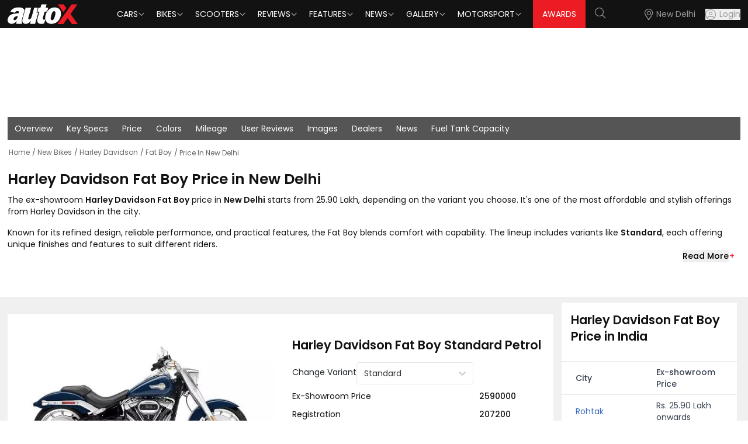

--- FILE ---
content_type: text/html; charset=utf-8
request_url: https://www.autox.com/new-bikes/harley-davidson/fat-boy/price-in-new-delhi/
body_size: 28011
content:
<!DOCTYPE html><html lang="en"><head><link rel="dns-prefetch" href="https://www.autox.com"/><link rel="preconnect" href="https://www.autox.com" crossorigin=""/><meta name="viewport" content="width=device-width, initial-scale=1, user-scalable=0"/><meta charSet="utf-8"/><title>Harley Davidson Fat Boy Price in New Delhi 2026 | on road price of Fat Boy | autoX</title><meta name="description" content="Check Harley Davidson Fat Boy on-road price in new-delhi, updated for 2026. Explore variant-wise pricing, EMI plans, offers, insurance cost &amp; RTO charges — all in one place at AutoX."/><meta name="keywords" content="Fat Boy on road Price in new-delhi, Harley Davidson Fat Boy on road price in new-delhi, Fat Boy RTO and insurance charges in new-delhi, Fat Boy latest price 2026, Fat Boy price in new-delhi 2026"/><link rel="canonical" href="https://www.autox.com/new-bikes/harley-davidson/fat-boy/price-in-new-delhi/"/><meta name="twitter:url" content="https://www.autox.com/new-bikes/harley-davidson/fat-boy/price-in-new-delhi/"/><meta property="og:url" content="https://www.autox.com/new-bikes/harley-davidson/fat-boy/price-in-new-delhi/"/><meta name="twitter:card" content="summary_large_image"/><meta name="twitter:site" content="@autoX"/><meta name="twitter:title" content="Harley Davidson Fat Boy Price in New Delhi 2026 | on road price of Fat Boy | autoX"/><meta name="twitter:description" content="Check Harley Davidson Fat Boy on-road price in new-delhi, updated for 2026. Explore variant-wise pricing, EMI plans, offers, insurance cost &amp; RTO charges — all in one place at AutoX."/><meta name="twitter:creator" content="@autoX"/><meta name="twitter:image" content="https://images.autox.com/uploads/bikes/2023/04/harley-davidson-fat-boy-2023.jpg"/><meta property="og:title" content="Harley Davidson Fat Boy Price in New Delhi 2026 | on road price of Fat Boy | autoX"/><meta property="og:type" content="website"/><meta property="og:site_name" content="autoX"/><meta property="og:image" content="https://images.autox.com/uploads/bikes/2023/04/harley-davidson-fat-boy-2023.jpg"/><meta property="og:description" content="Check Harley Davidson Fat Boy on-road price in new-delhi, updated for 2026. Explore variant-wise pricing, EMI plans, offers, insurance cost &amp; RTO charges — all in one place at AutoX."/><meta name="application-name" content="autoX"/><meta name="apple-mobile-web-app-title" content="autoX"/><meta name="ROBOTS" content="INDEX,FOLLOW,max-snippet:-1, max-image-preview:large"/><meta name="mobile-web-app-capable" content="yes"/><meta name="google-signin-client_id" content="455591781762-k58a9a0eclfivchgnefp3au5q5nksin5.apps.googleusercontent.com"/><link rel="icon" href="https://images.autox.com/uploads/assets/images/favicon.ico" title="Favicon"/><link rel="apple-touch-icon" href="https://images.autox.com/uploads/assets/images/apple-touch-icon.png"/><meta name="next-head-count" content="28"/><link rel="preload" href="/autox_new_logo.svg" as="image"/><link href="https://images.autox.com/uploads" rel="dns-prefetch"/><link rel="preload" href="/fonts/pxiEyp8kv8JHgFVrJJnecmNE.woff2" as="font" type="font/woff2" crossorigin="anonymous"/><link rel="preload" href="/fonts/pxiByp8kv8JHgFVrLEj6Z1JlFc-K.woff2" as="font" type="font/woff2" crossorigin="anonymous"/><link rel="preload" href="/fonts/pxiGyp8kv8JHgFVrJJLufntAKPY.woff2" as="font" type="font/woff2" crossorigin="anonymous"/><link rel="preload" href="/_next/static/media/953974ac5e9ff354-s.p.woff2" as="font" type="font/woff2" crossorigin="anonymous" data-next-font="size-adjust"/><link rel="preload" href="/_next/static/media/d0d82dcf3b29775f-s.p.woff2" as="font" type="font/woff2" crossorigin="anonymous" data-next-font="size-adjust"/><link rel="preload" href="/_next/static/media/af9570204889c2b4-s.p.woff2" as="font" type="font/woff2" crossorigin="anonymous" data-next-font="size-adjust"/><link rel="preload" href="/_next/static/media/b5bf9573acb142cf-s.p.woff2" as="font" type="font/woff2" crossorigin="anonymous" data-next-font="size-adjust"/><link rel="preload" href="/_next/static/media/916d3686010a8de2-s.p.woff2" as="font" type="font/woff2" crossorigin="anonymous" data-next-font="size-adjust"/><link rel="preload" href="/_next/static/media/dd51f42e0c0a9b99-s.p.woff2" as="font" type="font/woff2" crossorigin="anonymous" data-next-font="size-adjust"/><link rel="preload" href="/_next/static/media/c04551857776278f-s.p.woff2" as="font" type="font/woff2" crossorigin="anonymous" data-next-font="size-adjust"/><link rel="preload" href="/_next/static/media/7777133e901cd5ed-s.p.woff2" as="font" type="font/woff2" crossorigin="anonymous" data-next-font="size-adjust"/><link rel="preload" href="/_next/static/media/d869208648ca5469-s.p.woff2" as="font" type="font/woff2" crossorigin="anonymous" data-next-font="size-adjust"/><link rel="preload" href="/_next/static/media/9a881e2ac07d406b-s.p.woff2" as="font" type="font/woff2" crossorigin="anonymous" data-next-font="size-adjust"/><link rel="preload" href="/_next/static/media/376dd8dc38524313-s.p.woff2" as="font" type="font/woff2" crossorigin="anonymous" data-next-font="size-adjust"/><link rel="preload" href="/_next/static/media/a26e6d84d4646084-s.p.woff2" as="font" type="font/woff2" crossorigin="anonymous" data-next-font="size-adjust"/><link rel="preload" href="/_next/static/media/8269b0aba99df900-s.p.woff2" as="font" type="font/woff2" crossorigin="anonymous" data-next-font="size-adjust"/><link rel="preload" href="/_next/static/media/46113b96cb3accd4-s.p.woff2" as="font" type="font/woff2" crossorigin="anonymous" data-next-font="size-adjust"/><link rel="preload" href="/_next/static/media/f3e2c6ff694164ed-s.p.woff2" as="font" type="font/woff2" crossorigin="anonymous" data-next-font="size-adjust"/><link rel="preload" href="/_next/static/media/591327bf3b62a611-s.p.woff2" as="font" type="font/woff2" crossorigin="anonymous" data-next-font="size-adjust"/><link rel="preload" href="/_next/static/css/b3971dcea9c9c1a8.css" as="style"/><link rel="stylesheet" href="/_next/static/css/b3971dcea9c9c1a8.css" data-n-g=""/><link rel="preload" href="/_next/static/css/5ce116844c3da7ed.css" as="style"/><link rel="stylesheet" href="/_next/static/css/5ce116844c3da7ed.css" data-n-g=""/><link rel="preload" href="/_next/static/css/14ec3bdb026bcd39.css" as="style"/><link rel="stylesheet" href="/_next/static/css/14ec3bdb026bcd39.css" data-n-p=""/><noscript data-n-css=""></noscript><script defer="" nomodule="" src="/_next/static/chunks/polyfills-42372ed130431b0a.js"></script><script src="/_next/static/chunks/webpack-d4bd72b9d604d175.js" defer=""></script><script src="/_next/static/chunks/main-7bd1c8d46dcf02d8.js" defer=""></script><script src="/_next/static/chunks/6379-32032b79cd82ed28.js" defer=""></script><script src="/_next/static/chunks/pages/_app-760414c8f5b0de83.js" defer=""></script><script src="/_next/static/chunks/1664-468559f2e2a9395f.js" defer=""></script><script src="/_next/static/chunks/8065-0e112f7a61ecaab1.js" defer=""></script><script src="/_next/static/chunks/2732-46a6ed7896a88142.js" defer=""></script><script src="/_next/static/chunks/7191-2fa6cdfd65bef553.js" defer=""></script><script src="/_next/static/chunks/9317-23928fe0f6113757.js" defer=""></script><script src="/_next/static/chunks/5675-9adeae9942024fa2.js" defer=""></script><script src="/_next/static/chunks/1340-a9ed914a96387d84.js" defer=""></script><script src="/_next/static/chunks/1535-ae72775c16baa106.js" defer=""></script><script src="/_next/static/chunks/248-414c64a588593958.js" defer=""></script><script src="/_next/static/chunks/6066-30b53518fd65aabd.js" defer=""></script><script src="/_next/static/chunks/6497-99a6557b8a8c7926.js" defer=""></script><script src="/_next/static/chunks/6441-5a80c7b558710daa.js" defer=""></script><script src="/_next/static/chunks/1708-d6bd452fe1e71f71.js" defer=""></script><script src="/_next/static/chunks/3103-c398f9323f5019ab.js" defer=""></script><script src="/_next/static/chunks/3865-e6f843b6ee23cec2.js" defer=""></script><script src="/_next/static/chunks/pages/new-bikes/%5Bbrand%5D/%5Bmodel%5D/%5Bdynamiconroadpage%5D-8b2de2b078a79cf4.js" defer=""></script><script src="/_next/static/B9YZsxoD7qssi3G0V66qO/_buildManifest.js" defer=""></script><script src="/_next/static/B9YZsxoD7qssi3G0V66qO/_ssgManifest.js" defer=""></script></head><body><div id="__next"><script type="application/ld+json">{"@context":"https://schema.org","@type":"WebPage","name":"Harley Davidson Fat Boy Price in New Delhi 2026 | on road price of Fat Boy | autoX","description":"Check Harley Davidson Fat Boy on-road price in new-delhi, updated for 2026. Explore variant-wise pricing, EMI plans, offers, insurance cost & RTO charges — all in one place at AutoX."}</script><script type="application/ld+json">{"@context":"https://schema.org","@type":"BreadcrumbList","itemListElement":[{"@type":"ListItem","position":1,"name":"Home","item":"https://www.autox.com/"},{"@type":"ListItem","position":2,"name":"New Bikes","item":"https://www.autox.com/new-bikes/"},{"@type":"ListItem","position":3,"name":"Harley Davidson","item":"https://www.autox.com/new-bikes/harley-davidson/"},{"@type":"ListItem","position":4,"name":"Fat Boy","item":"https://www.autox.com/new-bikes/harley-davidson/fat-boy/"},{"@type":"ListItem","position":5,"name":"Price In New Delhi","item":"https://www.autox.com/new-bikes/harley-davidson/fat-boy/price-in-new-delhi/"}]}</script><script type="application/ld+json">{"@context":"https://schema.org/","@type":"Product","url":"https://www.autox.com/new-bikes/harley-davidson/fat-boy/","name":"Harley-Davidson Fat Boy","sku":"10-2547","weight":{"@type":"QuantitativeValue","value":"317","unitText":"Kg"},"itemCondition":"https://schema.org/NewCondition","image":{"@type":"ImageObject","url":"https://images.autox.com/uploads/bikes/2023/04/harley-davidson-fat-boy-2023.jpg","width":"500","height":"261"},"additionalProperty":[{"@type":"PropertyValue","name":"Front Brake Type","value":"Disc"},{"@type":"PropertyValue","name":"Wheel Type","value":"Yes"},{"@type":"PropertyValue","name":"Start Type","value":"Electric Start"},{"@type":"PropertyValue","name":"Displacement","value":"1868","unitText":"cc"},{"@type":"PropertyValue","name":"Mileage","value":"18","unitText":"kmpl"},{"@type":"PropertyValue","name":"Transmission","value":"Manual"},{"@type":"PropertyValue","name":"Fuel Tank Capacity","value":"18.9 litres","unitText":"litres"},{"@type":"PropertyValue","name":"Seat Height","value":"675","unitText":"mm"},{"@type":"PropertyValue","name":"Max Power (bhp)","value":"92.5 bhp @ 5,020","unitText":"bhp"},{"@type":"PropertyValue","name":"Top Speed","value":"177 Kmph","unitText":"Kmph"},{"@type":"PropertyValue","name":"Rear Brake Type","value":"Disc"}],"offers":{"@type":"Offer","availability":"https://schema.org/InStock","price":2590000,"priceCurrency":"INR"},"manufacturer":{"@type":"Organization","name":"Harley-Davidson"},"brand":{"@type":"Brand","name":"Harley-Davidson","url":"https://www.autox.com/new-bikes/harley-davidson"},"model":"Fat Boy","color":["Vivid Bklack","Bright Billiard Blue","Gray Haze/Silver Fortune","Heirloom Red Fade"]}</script><section class="__variable_7c73e5 font-sans"><div class="min-h-[50px]"></div><div class="onroad-price-panel"><div class="container"><div class="ad-container" style="text-align:center;height:150px"><div id="div-gpt-ad--0"></div></div><div class="compare-navbar-panel car-brand"><div class="ul-list-compare brandspanel onroadpricenav"><ul><li><a title="Fat-boy Overview" class="list-item-1 " href="https://www.autox.com/new-bikes/harley-davidson/fat-boy/">Overview</a></li><li><a title="Fat-boy Specs" class="list-item-2 " href="https://www.autox.com/new-bikes/harley-davidson/fat-boy/specifications/">Key Specs</a></li><li><a title="Fat-boy On Road Price" class="list-item-4 " href="https://www.autox.com/new-bikes/harley-davidson/fat-boy/price-in-new-delhi/">Price</a></li><li><a title="Fat-boy Colours" class="list-item-4 " href="https://www.autox.com/new-bikes/harley-davidson/fat-boy/colors/">Colors</a></li><li><a title="Fat-boy Mileage" class="list-item-6 " href="https://www.autox.com/new-bikes/harley-davidson/fat-boy/mileage/">Mileage</a></li><li><a title="Fat-boy User Reviews" class="list-item-7 " href="https://www.autox.com/new-bikes/harley-davidson/fat-boy/userreviews/">User Reviews</a></li><li><a title="Fat-boy Images" class="list-item-7 " href="https://www.autox.com/new-bikes/harley-davidson/fat-boy/photos/">Images</a></li><li><a title="Harley-davidson Dealers" class="list-item-8 " href="https://www.autox.com/new-bikes/dealer/harley-davidson/">Dealers</a></li><li><a title="Harley-davidson News" class="list-item-8 " href="https://www.autox.com/new-bikes/harley-davidson/fat-boy/news/">News</a></li><li><a title="Fat-boy Fuel Tank Capacity" class="list-item-5 " href="https://www.autox.com/new-bikes/harley-davidson/fat-boy/fuel-tank-capacity/">Fuel Tank Capacity</a></li></ul></div></div><nav aria-label="breadcrumb"><ol class="breadcrumb"><li class="breadcrumb-item"><a href="https://www.autox.com/">Home</a></li><li class="breadcrumb-item "><a href="https://www.autox.com/new-bikes/">New Bikes</a></li><li class="breadcrumb-item "><a href="https://www.autox.com/new-bikes/harley-davidson/">Harley Davidson</a></li><li class="breadcrumb-item "><a href="https://www.autox.com/new-bikes/harley-davidson/fat-boy/">Fat Boy</a></li><li class="breadcrumb-item active" aria-current="page">Price In New Delhi</li></ol></nav><div class="brand-details onroadprice-details"><div class="brand-title"><h1>Harley Davidson<!-- --> <!-- -->Fat Boy<!-- --> Price in <!-- -->New Delhi</h1></div><div class="summary-table"><div class="description text-sm text-gray-800 leading-relaxed space-y-4">
    <p>The ex-showroom <strong>Harley Davidson Fat Boy</strong> price in <strong>New Delhi</strong> starts from ₹25.90 Lakh, depending on the variant you choose. It's one of the most affordable and stylish offerings from Harley Davidson in the city.</p>

    <p>Known for its refined design, reliable performance, and practical features, the Fat Boy blends comfort with capability. The lineup includes variants like <strong>Standard</strong>, each offering unique finishes and features to suit different riders.</p>
  </div><button class="readmore-summarytable moreplus mb-3 text-black font-medium">Read More</button></div></div></div></div><section class="car-brand-panel onroadprice-panel-main"><div class="container"><div class="carbrand-panel grid xl:grid-cols-12 lg:grid-cols-12 md:grid-cols-12"><div class="xl:col-span-9 lg:col-span-9 md:col-span-9 sm:col-span-9 carbrands-detail-left"><div class="brand-list-tab carbrand-models car-price-panel" id="brandcars"><div class="carroadprice-tabs"><div class="brands-tabs-list pricelist-tabs"><div class="item-panel"><div class="brand-card car-price"><div class="itme-img"><a href="https://www.autox.com/new-bikes/harley-davidson/fat-boy/" title="Harley Davidson Fat Boy"><picture><source srcSet="https://images.autox.com/uploads/bikes/2023/04/harley-davidson-fat-boy-2023.webp" type="image/webp"/><img src="https://images.autox.com/uploads/bikes/2023/04/harley-davidson-fat-boy-2023.jpg" alt="Harley Davidson Fat Boy 2023" loading="eager" fetchpriority="high" width="322" height="182" class="carbrand-item"/></picture></a></div></div></div><div class="price-tabs-panel-right"><div class="search-brand"><h2>Harley Davidson<!-- --> <!-- -->Fat Boy<!-- --> <!-- -->Standard<!-- --> <!-- -->Petrol<!-- --> </h2><div class="d-flex justify-content-between"><span class="text-sm">Change Variant</span><span class="pricedelhi"><div class="car-overview-box car-filters"><style data-emotion="css b62m3t-container">.css-b62m3t-container{position:relative;box-sizing:border-box;}</style><div class="css-b62m3t-container"><style data-emotion="css 7pg0cj-a11yText">.css-7pg0cj-a11yText{z-index:9999;border:0;clip:rect(1px, 1px, 1px, 1px);height:1px;width:1px;position:absolute;overflow:hidden;padding:0;white-space:nowrap;}</style><span id="react-select-select-variant-live-region" class="css-7pg0cj-a11yText"></span><span aria-live="polite" aria-atomic="false" aria-relevant="additions text" role="log" class="css-7pg0cj-a11yText"></span><style data-emotion="css 13cymwt-control">.css-13cymwt-control{-webkit-align-items:center;-webkit-box-align:center;-ms-flex-align:center;align-items:center;cursor:default;display:-webkit-box;display:-webkit-flex;display:-ms-flexbox;display:flex;-webkit-box-flex-wrap:wrap;-webkit-flex-wrap:wrap;-ms-flex-wrap:wrap;flex-wrap:wrap;-webkit-box-pack:justify;-webkit-justify-content:space-between;justify-content:space-between;min-height:38px;outline:0!important;position:relative;-webkit-transition:all 100ms;transition:all 100ms;background-color:hsl(0, 0%, 100%);border-color:hsl(0, 0%, 80%);border-radius:4px;border-style:solid;border-width:1px;box-sizing:border-box;}.css-13cymwt-control:hover{border-color:hsl(0, 0%, 70%);}</style><div class="selectpicker model-overview-select__control css-13cymwt-control"><style data-emotion="css hlgwow">.css-hlgwow{-webkit-align-items:center;-webkit-box-align:center;-ms-flex-align:center;align-items:center;display:grid;-webkit-flex:1;-ms-flex:1;flex:1;-webkit-box-flex-wrap:wrap;-webkit-flex-wrap:wrap;-ms-flex-wrap:wrap;flex-wrap:wrap;-webkit-overflow-scrolling:touch;position:relative;overflow:hidden;padding:2px 8px;box-sizing:border-box;}</style><div class="selectpicker model-overview-select__value-container selectpicker model-overview-select__value-container--has-value css-hlgwow"><style data-emotion="css 1dimb5e-singleValue">.css-1dimb5e-singleValue{grid-area:1/1/2/3;max-width:100%;overflow:hidden;text-overflow:ellipsis;white-space:nowrap;color:hsl(0, 0%, 20%);margin-left:2px;margin-right:2px;box-sizing:border-box;}</style><div class="selectpicker model-overview-select__single-value css-1dimb5e-singleValue">Standard</div><style data-emotion="css 19bb58m">.css-19bb58m{visibility:visible;-webkit-flex:1 1 auto;-ms-flex:1 1 auto;flex:1 1 auto;display:inline-grid;grid-area:1/1/2/3;grid-template-columns:0 min-content;margin:2px;padding-bottom:2px;padding-top:2px;color:hsl(0, 0%, 20%);box-sizing:border-box;}.css-19bb58m:after{content:attr(data-value) " ";visibility:hidden;white-space:pre;grid-area:1/2;font:inherit;min-width:2px;border:0;margin:0;outline:0;padding:0;}</style><div class="selectpicker model-overview-select__input-container css-19bb58m" data-value=""><input class="selectpicker model-overview-select__input" style="label:input;color:inherit;background:0;opacity:1;width:100%;grid-area:1 / 2;font:inherit;min-width:2px;border:0;margin:0;outline:0;padding:0" autoCapitalize="none" autoComplete="off" autoCorrect="off" id="react-select-select-variant-input" spellcheck="false" tabindex="0" type="text" aria-autocomplete="list" aria-expanded="false" aria-haspopup="true" role="combobox" aria-activedescendant="" value=""/></div></div><style data-emotion="css 1wy0on6">.css-1wy0on6{-webkit-align-items:center;-webkit-box-align:center;-ms-flex-align:center;align-items:center;-webkit-align-self:stretch;-ms-flex-item-align:stretch;align-self:stretch;display:-webkit-box;display:-webkit-flex;display:-ms-flexbox;display:flex;-webkit-flex-shrink:0;-ms-flex-negative:0;flex-shrink:0;box-sizing:border-box;}</style><div class="selectpicker model-overview-select__indicators css-1wy0on6"><style data-emotion="css 1u9des2-indicatorSeparator">.css-1u9des2-indicatorSeparator{-webkit-align-self:stretch;-ms-flex-item-align:stretch;align-self:stretch;width:1px;background-color:hsl(0, 0%, 80%);margin-bottom:8px;margin-top:8px;box-sizing:border-box;}</style><span class="selectpicker model-overview-select__indicator-separator css-1u9des2-indicatorSeparator"></span><style data-emotion="css 1xc3v61-indicatorContainer">.css-1xc3v61-indicatorContainer{display:-webkit-box;display:-webkit-flex;display:-ms-flexbox;display:flex;-webkit-transition:color 150ms;transition:color 150ms;color:hsl(0, 0%, 80%);padding:8px;box-sizing:border-box;}.css-1xc3v61-indicatorContainer:hover{color:hsl(0, 0%, 60%);}</style><div class="selectpicker model-overview-select__indicator selectpicker model-overview-select__dropdown-indicator css-1xc3v61-indicatorContainer" aria-hidden="true"><style data-emotion="css 8mmkcg">.css-8mmkcg{display:inline-block;fill:currentColor;line-height:1;stroke:currentColor;stroke-width:0;}</style><svg height="20" width="20" viewBox="0 0 20 20" aria-hidden="true" focusable="false" class="css-8mmkcg"><path d="M4.516 7.548c0.436-0.446 1.043-0.481 1.576 0l3.908 3.747 3.908-3.747c0.533-0.481 1.141-0.446 1.574 0 0.436 0.445 0.408 1.197 0 1.615-0.406 0.418-4.695 4.502-4.695 4.502-0.217 0.223-0.502 0.335-0.787 0.335s-0.57-0.112-0.789-0.335c0 0-4.287-4.084-4.695-4.502s-0.436-1.17 0-1.615z"></path></svg></div></div></div></div></div></span></div><div class="compareAccordion-box display_block"><div class="compareAccordion-panel"><div class="compareAccordion-panel"><div class="basemodal-details"><div class="left-details"><p>Ex-Showroom Price<span>₹<!-- --> <!-- -->2590000</span></p><p>Registration<span>₹<!-- --> <!-- -->207200</span></p><p>Insurance<span>₹<!-- --> <!-- -->55582</span></p></div></div><div class="basemodal-details last-bottom"><div class="left-details"><p class="nomargin">On-Road Price<span>₹<!-- --> <!-- -->2852782.00</span></p></div></div></div></div></div></div></div></div></div></div><section class="bg-white mt-6 hidden md:block"><h2 class="px-4 py-4 text-lg font-semibold">Harley Davidson<!-- --> <!-- -->Fat Boy<!-- --> Variants &amp; On-Road Price in <!-- -->New Delhi</h2><div class="divide-y"><article class="px-4 py-2"><div class="flex flex-col md:flex-row md:justify-between md:items-start gap-2"><div><h3 class="text-base font-medium text-gray-800">Fat Boy<!-- --> <!-- -->Standard</h3><p class="text-xs text-[#777] font-light"><span>Petrol</span> , <span>1868 cc</span></p></div><div class="text-right"><p class="text-base font-semibold text-gray-900 mb-0">₹ <!-- -->2852782.00</p><span class="text-xs text-[#777] font-light">On-Road Price</span></div></div><div class="grid grid-cols-2 gap-x-4 gap-y-1 text-xs text-gray-700 bg-gray-50 p-3 rounded"><div>Ex-Showroom</div><div class="text-right">₹ <!-- -->2590000</div><div>RTO</div><div class="text-right">₹ <!-- -->207200</div><div>Insurance</div><div class="text-right">₹ <!-- -->55582</div></div></article></div></section><div id="delhiservicecenters"><div class="brand-list-tab carbrand-models onroad-price-dealers-section" id="branddealers"><div class="brand-title"><h2>Harley Davidson<!-- --> <!-- -->Fat Boy<!-- --> Price in Popular Cities</h2></div><div class="mb-4 text-sm flex flex-col md:flex-row md:items-center justify-between"><p class="md:mb-0">Find out the latest on-road price of <!-- -->Harley Davidson<!-- --> <!-- -->Fat Boy<!-- --> in major cities like Delhi, Mumbai, and Bangalore. Select option to get price in your city.</p><div class="w-full md:w-64 flex-shrink-0"><style data-emotion="css b62m3t-container">.css-b62m3t-container{position:relative;box-sizing:border-box;}</style><div class="css-b62m3t-container"><style data-emotion="css 7pg0cj-a11yText">.css-7pg0cj-a11yText{z-index:9999;border:0;clip:rect(1px, 1px, 1px, 1px);height:1px;width:1px;position:absolute;overflow:hidden;padding:0;white-space:nowrap;}</style><span id="react-select-city-select-live-region" class="css-7pg0cj-a11yText"></span><span aria-live="polite" aria-atomic="false" aria-relevant="additions text" role="log" class="css-7pg0cj-a11yText"></span><style data-emotion="css 13cymwt-control">.css-13cymwt-control{-webkit-align-items:center;-webkit-box-align:center;-ms-flex-align:center;align-items:center;cursor:default;display:-webkit-box;display:-webkit-flex;display:-ms-flexbox;display:flex;-webkit-box-flex-wrap:wrap;-webkit-flex-wrap:wrap;-ms-flex-wrap:wrap;flex-wrap:wrap;-webkit-box-pack:justify;-webkit-justify-content:space-between;justify-content:space-between;min-height:38px;outline:0!important;position:relative;-webkit-transition:all 100ms;transition:all 100ms;background-color:hsl(0, 0%, 100%);border-color:hsl(0, 0%, 80%);border-radius:4px;border-style:solid;border-width:1px;box-sizing:border-box;}.css-13cymwt-control:hover{border-color:hsl(0, 0%, 70%);}</style><div class="selectpicker model-overview-select__control css-13cymwt-control"><style data-emotion="css hlgwow">.css-hlgwow{-webkit-align-items:center;-webkit-box-align:center;-ms-flex-align:center;align-items:center;display:grid;-webkit-flex:1;-ms-flex:1;flex:1;-webkit-box-flex-wrap:wrap;-webkit-flex-wrap:wrap;-ms-flex-wrap:wrap;flex-wrap:wrap;-webkit-overflow-scrolling:touch;position:relative;overflow:hidden;padding:2px 8px;box-sizing:border-box;}</style><div class="selectpicker model-overview-select__value-container css-hlgwow"><style data-emotion="css 1jqq78o-placeholder">.css-1jqq78o-placeholder{grid-area:1/1/2/3;color:hsl(0, 0%, 50%);margin-left:2px;margin-right:2px;box-sizing:border-box;}</style><div class="selectpicker model-overview-select__placeholder css-1jqq78o-placeholder" id="react-select-city-select-placeholder">Select your location</div><style data-emotion="css 19bb58m">.css-19bb58m{visibility:visible;-webkit-flex:1 1 auto;-ms-flex:1 1 auto;flex:1 1 auto;display:inline-grid;grid-area:1/1/2/3;grid-template-columns:0 min-content;margin:2px;padding-bottom:2px;padding-top:2px;color:hsl(0, 0%, 20%);box-sizing:border-box;}.css-19bb58m:after{content:attr(data-value) " ";visibility:hidden;white-space:pre;grid-area:1/2;font:inherit;min-width:2px;border:0;margin:0;outline:0;padding:0;}</style><div class="selectpicker model-overview-select__input-container css-19bb58m" data-value=""><input class="selectpicker model-overview-select__input" style="label:input;color:inherit;background:0;opacity:1;width:100%;grid-area:1 / 2;font:inherit;min-width:2px;border:0;margin:0;outline:0;padding:0" autoCapitalize="none" autoComplete="off" autoCorrect="off" id="react-select-city-select-input" spellcheck="false" tabindex="0" type="text" aria-autocomplete="list" aria-expanded="false" aria-haspopup="true" role="combobox" aria-activedescendant="" aria-describedby="react-select-city-select-placeholder" value=""/></div></div><style data-emotion="css 1wy0on6">.css-1wy0on6{-webkit-align-items:center;-webkit-box-align:center;-ms-flex-align:center;align-items:center;-webkit-align-self:stretch;-ms-flex-item-align:stretch;align-self:stretch;display:-webkit-box;display:-webkit-flex;display:-ms-flexbox;display:flex;-webkit-flex-shrink:0;-ms-flex-negative:0;flex-shrink:0;box-sizing:border-box;}</style><div class="selectpicker model-overview-select__indicators css-1wy0on6"><style data-emotion="css 1u9des2-indicatorSeparator">.css-1u9des2-indicatorSeparator{-webkit-align-self:stretch;-ms-flex-item-align:stretch;align-self:stretch;width:1px;background-color:hsl(0, 0%, 80%);margin-bottom:8px;margin-top:8px;box-sizing:border-box;}</style><span class="selectpicker model-overview-select__indicator-separator css-1u9des2-indicatorSeparator"></span><style data-emotion="css 1xc3v61-indicatorContainer">.css-1xc3v61-indicatorContainer{display:-webkit-box;display:-webkit-flex;display:-ms-flexbox;display:flex;-webkit-transition:color 150ms;transition:color 150ms;color:hsl(0, 0%, 80%);padding:8px;box-sizing:border-box;}.css-1xc3v61-indicatorContainer:hover{color:hsl(0, 0%, 60%);}</style><div class="selectpicker model-overview-select__indicator selectpicker model-overview-select__dropdown-indicator css-1xc3v61-indicatorContainer" aria-hidden="true"><style data-emotion="css 8mmkcg">.css-8mmkcg{display:inline-block;fill:currentColor;line-height:1;stroke:currentColor;stroke-width:0;}</style><svg height="20" width="20" viewBox="0 0 20 20" aria-hidden="true" focusable="false" class="css-8mmkcg"><path d="M4.516 7.548c0.436-0.446 1.043-0.481 1.576 0l3.908 3.747 3.908-3.747c0.533-0.481 1.141-0.446 1.574 0 0.436 0.445 0.408 1.197 0 1.615-0.406 0.418-4.695 4.502-4.695 4.502-0.217 0.223-0.502 0.335-0.787 0.335s-0.57-0.112-0.789-0.335c0 0-4.287-4.084-4.695-4.502s-0.436-1.17 0-1.615z"></path></svg></div></div></div></div></div></div><div class="dealers-panel onroad-price-dealers"><div class="dealers-section"><div class="slick-slider slick-initialized" dir="ltr"><div class="slick-arrow slick-prev slick-disabled"><div class="rotate180"></div></div><div class="slick-list"><div class="slick-track" style="width:83.33333333333334%;left:0%"><div data-index="0" class="slick-slide slick-active slick-current" tabindex="-1" aria-hidden="false" style="outline:none;width:20%"><div><div class="dealers-list" tabindex="-1" style="width:100%;display:inline-block"><a title="Harley Davidson Fat Boy Price in Bangalore" href="https://www.autox.com/new-bikes/harley-davidson/fat-boy/price-in-bangalore/"><div class="dealer-box"><div class="dealer-city-img"><img src="/car-brand/bengluru-icon.png" alt="Bangalore" loading="lazy" fetchpriority="auto" width="91" height="80" class="dealers-img"/></div></div><h4>Bangalore</h4><p class="dealers-price">25.90 Lakh<span>Onwards</span></p></a></div></div></div><div data-index="1" class="slick-slide slick-active" tabindex="-1" aria-hidden="false" style="outline:none;width:20%"><div><div class="dealers-list" tabindex="-1" style="width:100%;display:inline-block"><a title="Harley Davidson Fat Boy Price in Chennai" href="https://www.autox.com/new-bikes/harley-davidson/fat-boy/price-in-chennai/"><div class="dealer-box"><div class="dealer-city-img"><img src="/car-brand/chennai-icon.png" alt="Chennai" loading="lazy" fetchpriority="auto" width="91" height="80" class="dealers-img"/></div></div><h4>Chennai</h4><p class="dealers-price">25.90 Lakh<span>Onwards</span></p></a></div></div></div><div data-index="2" class="slick-slide slick-active" tabindex="-1" aria-hidden="false" style="outline:none;width:20%"><div><div class="dealers-list" tabindex="-1" style="width:100%;display:inline-block"><a title="Harley Davidson Fat Boy Price in Lucknow" href="https://www.autox.com/new-bikes/harley-davidson/fat-boy/price-in-lucknow/"><div class="dealer-box"><div class="dealer-city-img"><img src="/car-brand/lucknow-icon.png" alt="Lucknow" loading="lazy" fetchpriority="auto" width="91" height="80" class="dealers-img"/></div></div><h4>Lucknow</h4><p class="dealers-price">25.90 Lakh<span>Onwards</span></p></a></div></div></div><div data-index="3" class="slick-slide slick-active" tabindex="-1" aria-hidden="false" style="outline:none;width:20%"><div><div class="dealers-list" tabindex="-1" style="width:100%;display:inline-block"><a title="Harley Davidson Fat Boy Price in Mumbai" href="https://www.autox.com/new-bikes/harley-davidson/fat-boy/price-in-mumbai/"><div class="dealer-box"><div class="dealer-city-img"><img src="/car-brand/mumbai-icon.png" alt="Mumbai" loading="lazy" fetchpriority="auto" width="91" height="80" class="dealers-img"/></div></div><h4>Mumbai</h4><p class="dealers-price">25.90 Lakh<span>Onwards</span></p></a></div></div></div><div data-index="4" class="slick-slide slick-active" tabindex="-1" aria-hidden="false" style="outline:none;width:20%"><div><div class="dealers-list" tabindex="-1" style="width:100%;display:inline-block"><a title="Harley Davidson Fat Boy Price in New Delhi" href="https://www.autox.com/new-bikes/harley-davidson/fat-boy/price-in-new-delhi/"><div class="dealer-box"><div class="dealer-city-img"><img src="/car-brand/delhi-icon.png" alt="New Delhi" loading="lazy" fetchpriority="auto" width="91" height="80" class="dealers-img"/></div></div><h4>New Delhi</h4><p class="dealers-price">25.90 Lakh<span>Onwards</span></p></a></div></div></div></div></div><div class="slick-arrow slick-next slick-disabled"><div></div></div></div></div></div></div></div><div class="brand-review" id="brandreview"></div><div id="latestFaqpanel"><div class="brand-review faq-section-for" id="caroverviewfaq"><div class="brand-title"><h3>Harley Davidson<!-- --> <!-- -->Fat Boy<!-- --> Questions &amp; Answers</h3></div><section class="faq-section space-y-6"><div class="faq-item border-b pb-4"><h2 class="text-[16px] faq-heading mb-2 font-medium">Q: <!-- -->What is the on road price of HarleyDavidson Fat Boy in New Delhi?<span class="float-right text-2xl font-light text-gray-500">-</span></h2><div class="text-sm leading-relaxed answer-style blue-color-autox">The on road price of Harley-Davidson Fat Boy in New Delhi starts at ₹28,52,782. This includes ex-showroom price, RTO charges, insurance, and other applicable costs.</div></div><div class="faq-item border-b pb-4"><h2 class="text-[16px] faq-heading mb-2 font-medium">Q: <!-- -->What are the available versions of HarleyDavidson Fat Boy?<span class="float-right text-2xl font-light text-gray-500">+</span></h2></div><div class="faq-item border-b pb-4"><h2 class="text-[16px] faq-heading mb-2 font-medium">Q: <!-- -->What will be the monthly EMI for HarleyDavidson Fat Boy?<span class="float-right text-2xl font-light text-gray-500">+</span></h2></div><div class="faq-item border-b pb-4"><h2 class="text-[16px] faq-heading mb-2 font-medium">Q: <!-- -->Where can I buy HarleyDavidson Fat Boy near me?<span class="float-right text-2xl font-light text-gray-500">+</span></h2></div><div class="faq-item border-b pb-4"><h2 class="text-[16px] faq-heading mb-2 font-medium">Q: <!-- -->Is the onroad price of HarleyDavidson the same across all cities?<span class="float-right text-2xl font-light text-gray-500">+</span></h2></div></section></div></div><section class="bg-white p-4 mb-6 w-full blue-color-autox"><h2 class="text-xl font-bold text-gray-800 mb-2">Top Bikes <!-- --> <!-- -->Above ₹ 5 Lakhs<!-- --> in India</h2><p class="mb-3 text-sm">Searching for the best bikes <!-- --> <!-- -->Above ₹ 5 Lakhs<!-- --> in <!-- -->New Delhi<!-- -->? Get best budget &amp; top mileage bikes built for Indian roads all in one place.</p><a title="View all bikes  Above ₹ 5 Lakhs" href="https://www.autox.com/bikes-above-5-lakhs/"><span class="cursor-pointer">View All Bikes</span></a></section><div class="brand-review reavent-items pb-2 pt-2"><div class="brand-title"><h2>Upcoming Harley Davidson Bikes You Might Like</h2></div><div class="slick-slider slick-initialized" dir="ltr"><div class="slick-arrow slick-prev slick-disabled"><div class="rotate180"></div></div><div class="slick-list"><div class="slick-track" style="width:300%;left:0%"><div data-index="0" class="slick-slide slick-active slick-current" tabindex="-1" aria-hidden="false" style="outline:none;width:16.666666666666668%"><div><div class="relavent-items-box relative p-[10px] rounded-[0px] block mx-[15px]" tabindex="-1" style="width:100%;display:inline-block"><a title="Harley-Davidson Streetfighter 975" href="https://www.autox.com/new-bikes/harley-davidson/streetfighter-975/"><picture><source srcSet="https://images.autox.com/uploads/bikes/2020/01/Harley-Davidson-Streetfighter-975.webp" type="image/webp"/><img src="https://images.autox.com/uploads/bikes/2020/01/Harley-Davidson-Streetfighter-975.jpg" alt="Harley Davidson Streetfighter 975" loading="lazy" fetchpriority="auto" width="196" height="111"/></picture></a><div class="relavent-item-details text-center"><a title="Harley-Davidson Streetfighter 975" href="https://www.autox.com/new-bikes/harley-davidson/streetfighter-975/">Harley-Davidson<!-- --> <!-- -->Streetfighter 975</a><h3>₹<!-- -->10.00 Lakh<!-- --> <span class="text-[#777] font-medium">Onwards</span></h3><p>Expected Launch: <!-- -->27 Feb, 2026</p></div></div></div></div><div data-index="1" class="slick-slide slick-active" tabindex="-1" aria-hidden="false" style="outline:none;width:16.666666666666668%"><div><div class="relavent-items-box relative p-[10px] rounded-[0px] block mx-[15px]" tabindex="-1" style="width:100%;display:inline-block"><a title="Harley-Davidson Iron 1200" href="https://www.autox.com/new-bikes/harley-davidson/iron-1200/"><picture><source srcSet="https://images.autox.com/uploads/bikes/2020/01/Harley-Davidson-Iron-1200.webp" type="image/webp"/><img src="https://images.autox.com/uploads/bikes/2020/01/Harley-Davidson-Iron-1200.jpg" alt="Harley Davidson Iron 1200" loading="lazy" fetchpriority="auto" width="196" height="111"/></picture></a><div class="relavent-item-details text-center"><a title="Harley-Davidson Iron 1200" href="https://www.autox.com/new-bikes/harley-davidson/iron-1200/">Harley-Davidson<!-- --> <!-- -->Iron 1200</a><h3>₹<!-- -->11.50 Lakh<!-- --> <span class="text-[#777] font-medium">Onwards</span></h3><p>Expected Launch: <!-- -->19 May, 2026</p></div></div></div></div><div data-index="2" class="slick-slide" tabindex="-1" aria-hidden="true" style="outline:none;width:16.666666666666668%"><div><div class="relavent-items-box relative p-[10px] rounded-[0px] block mx-[15px]" tabindex="-1" style="width:100%;display:inline-block"><a title="Harley-Davidson Custom 1250" href="https://www.autox.com/new-bikes/harley-davidson/custom-1250/"><picture><source srcSet="https://images.autox.com/uploads/bikes/2020/01/Harley-Davidson-Custom-1250.webp" type="image/webp"/><img src="https://images.autox.com/uploads/bikes/2020/01/Harley-Davidson-Custom-1250.jpg" alt="Harley Davidson Custom 1250" loading="lazy" fetchpriority="auto" width="196" height="111"/></picture></a><div class="relavent-item-details text-center"><a title="Harley-Davidson Custom 1250" href="https://www.autox.com/new-bikes/harley-davidson/custom-1250/">Harley-Davidson<!-- --> <!-- -->Custom 1250</a><h3>₹<!-- -->16.00 Lakh<!-- --> <span class="text-[#777] font-medium">Onwards</span></h3><p>Expected Launch: <!-- -->28 May, 2026</p></div></div></div></div><div data-index="3" class="slick-slide" tabindex="-1" aria-hidden="true" style="outline:none;width:16.666666666666668%"><div><div class="relavent-items-box relative p-[10px] rounded-[0px] block mx-[15px]" tabindex="-1" style="width:100%;display:inline-block"><a title="Harley-Davidson X 350" href="https://www.autox.com/new-bikes/harley-davidson/x-350/"><picture><source srcSet="https://images.autox.com/uploads/bikes/2023/03/harley-davidson-x-350.webp" type="image/webp"/><img src="https://images.autox.com/uploads/bikes/2023/03/harley-davidson-x-350.jpg" alt="Harley Davidson X 350" loading="lazy" fetchpriority="auto" width="196" height="111"/></picture></a><div class="relavent-item-details text-center"><a title="Harley-Davidson X 350" href="https://www.autox.com/new-bikes/harley-davidson/x-350/">Harley-Davidson<!-- --> <!-- -->X 350</a><h3>₹<!-- -->3.00 Lakh<!-- --> <span class="text-[#777] font-medium">Onwards</span></h3><p>Expected Launch: <!-- -->22 Jun, 2026</p></div></div></div></div><div data-index="4" class="slick-slide" tabindex="-1" aria-hidden="true" style="outline:none;width:16.666666666666668%"><div><div class="relavent-items-box relative p-[10px] rounded-[0px] block mx-[15px]" tabindex="-1" style="width:100%;display:inline-block"><a title="Harley-Davidson LiveWire" href="https://www.autox.com/new-bikes/harley-davidson/livewire/"><picture><source srcSet="https://images.autox.com/uploads/bikes/2020/01/Harley-Davidson-LiveWire.webp" type="image/webp"/><img src="https://images.autox.com/uploads/bikes/2020/01/Harley-Davidson-LiveWire.jpg" alt="Harley Davidson LiveWire" loading="lazy" fetchpriority="auto" width="196" height="111"/></picture></a><div class="relavent-item-details text-center"><a title="Harley-Davidson LiveWire" href="https://www.autox.com/new-bikes/harley-davidson/livewire/">Harley-Davidson<!-- --> <!-- -->LiveWire</a><h3>₹<!-- -->18.00 Lakh<!-- --> <span class="text-[#777] font-medium">Onwards</span></h3><p>Expected Launch: <!-- -->24 Jun, 2026</p></div></div></div></div><div data-index="5" class="slick-slide" tabindex="-1" aria-hidden="true" style="outline:none;width:16.666666666666668%"><div><div class="relavent-items-box relative p-[10px] rounded-[0px] block mx-[15px]" tabindex="-1" style="width:100%;display:inline-block"><a title="Harley-Davidson Sport Glide" href="https://www.autox.com/new-bikes/harley-davidson/sport-glide/"><picture><source srcSet="https://images.autox.com/uploads/bikes/2018/05/harleydavidson-sport-glide.webp" type="image/webp"/><img src="https://images.autox.com/uploads/bikes/2018/05/harleydavidson-sport-glide.jpg" alt="Harleydavidson Sport Glide" loading="lazy" fetchpriority="auto" width="196" height="111"/></picture></a><div class="relavent-item-details text-center"><a title="Harley-Davidson Sport Glide" href="https://www.autox.com/new-bikes/harley-davidson/sport-glide/">Harley-Davidson<!-- --> <!-- -->Sport Glide</a><h3>₹<!-- -->15.00 Lakh<!-- --> <span class="text-[#777] font-medium">Onwards</span></h3><p>Expected Launch: <!-- -->15 Oct, 2026</p></div></div></div></div></div></div><div class="slick-arrow slick-next"><div></div></div></div></div></div><div class="xl:col-span-3 lg:col-span-3 md:col-span-3 sm:col-span-3 carbrands-details-right mt-[20px] onroad-pricepage"><div class="bg-white w-full mb-[20px]"><div class="p-3 border-b"><h2 class="text-lg font-semibold text-gray-800">Harley Davidson Fat Boy Price in India</h2></div><table class="w-full text-sm text-gray-700"><thead><tr class="border-b"><th class="text-left py-2 px-4 font-medium">City</th><th class="text-left py-2 px-4 font-medium">Ex-showroom Price</th></tr></thead><tbody><tr class="border-b"><td class="py-2 px-4"><a title="Harley Davidson Fat Boy Price in Rohtak" class="text-[#3b6ac1]" href="https://www.autox.com/new-bikes/harley-davidson/fat-boy/price-in-rohtak/">Rohtak</a></td><td class="py-2 px-4">Rs. 25.90 Lakh onwards</td></tr><tr class="border-b"><td class="py-2 px-4"><a title="Harley Davidson Fat Boy Price in Gurgaon" class="text-[#3b6ac1]" href="https://www.autox.com/new-bikes/harley-davidson/fat-boy/price-in-gurgaon/">Gurgaon</a></td><td class="py-2 px-4">Rs. 25.90 Lakh onwards</td></tr><tr class="border-b"><td class="py-2 px-4"><a title="Harley Davidson Fat Boy Price in Faridabad" class="text-[#3b6ac1]" href="https://www.autox.com/new-bikes/harley-davidson/fat-boy/price-in-faridabad/">Faridabad</a></td><td class="py-2 px-4">Rs. 25.90 Lakh onwards</td></tr><tr class="border-b"><td class="py-2 px-4"><a title="Harley Davidson Fat Boy Price in Bahadurgarh" class="text-[#3b6ac1]" href="https://www.autox.com/new-bikes/harley-davidson/fat-boy/price-in-bahadurgarh/">Bahadurgarh</a></td><td class="py-2 px-4">Rs. 25.90 Lakh onwards</td></tr><tr class="border-b"><td class="py-2 px-4"><a title="Harley Davidson Fat Boy Price in Rewari" class="text-[#3b6ac1]" href="https://www.autox.com/new-bikes/harley-davidson/fat-boy/price-in-rewari/">Rewari</a></td><td class="py-2 px-4">Rs. 25.90 Lakh onwards</td></tr><tr class="border-b"><td class="py-2 px-4"><a title="Harley Davidson Fat Boy Price in Jhajjar" class="text-[#3b6ac1]" href="https://www.autox.com/new-bikes/harley-davidson/fat-boy/price-in-jhajjar/">Jhajjar</a></td><td class="py-2 px-4">Rs. 25.90 Lakh onwards</td></tr></tbody></table><div class="cursor-pointer text-center text-sm py-3 text-gray-700 hover:text-black">View More Cities</div></div><aside class="bg-white p-4 top-4 blue-color-autox mb-[20px]"><h3 class="text-base font-[600] color-[#1211F5] mb-2">Get in touch with Authorized Harley Davidson Dealership</h3><a title="Harley Davidson dealers" href="https://www.autox.com/new-bikes/dealer/harley-davidson/" class="inline-block w-full text-left py-2  rounded-xl text-sm">All Harley Davidson Dealers &gt;</a></aside><div class="similarbrands recent-news"><h2 class="sidebarh2">Recent Posts</h2><div class="react-tabs" data-rttabs="true"><ul class="react-tabs__tab-list" role="tablist"><div class="roadprice-tabs-group"><div class="tab-filter nav nav-tabs"><li class="react-tabs__tab react-tabs__tab--selected" role="tab" id="tab:Rapom:0" aria-selected="true" aria-disabled="false" aria-controls="panel:Rapom:0" tabindex="0" data-rttab="true"> <div class="xl:mb-0 lg:mb-0 md:mb-0 sm:mb-2 mb-2 nav-item"><a role="button" data-rr-ui-event-key="News" class="nav-link" tabindex="0" href="#"><span>News</span></a></div></li><li class="react-tabs__tab" role="tab" id="tab:Rapom:1" aria-selected="false" aria-disabled="false" aria-controls="panel:Rapom:1" data-rttab="true"><div class="xl:mb-0 lg:mb-0 md:mb-0 sm:mb-2 mb-2 nav-item"><a role="button" data-rr-ui-event-key="Review" class="nav-link" tabindex="0" href="#"><span>Reviews</span></a></div></li></div></div></ul><div class="react-tabs__tab-panel react-tabs__tab-panel--selected" role="tabpanel" id="panel:Rapom:0" aria-labelledby="tab:Rapom:0"></div><div class="react-tabs__tab-panel" role="tabpanel" id="panel:Rapom:1" aria-labelledby="tab:Rapom:1"></div></div><a class="sidebar-readmore" title="Read All News" href="https://www.autox.com/news/">Read More</a></div></div></div></div></section><div id="brandsvideos"> <div class="bg-3 videos-section"><div class="container"><div class="mb-4 d-flex justify-content-between align-items-center flex-wrap video-top-panel"><h2 class="heading">Videos</h2><div class="d-flex align-items-center flex-wrap videowrap-right"><label class="text-[#c0c0c0] text-end justify-content-end">Join Our <span class="bold-txt"></span> Subscribers</label><button class="w-[max-content] text-[13px] bg-[#FF0000] subscribe-text" data-toggle="tooltip" data-placement="top" title="Watch Videos on YouTube"><a href="https://www.youtube.com/autoX?sub_confirmation=1" class="px-3 py-2">SUBSCRIBE</a></button><div class="video-viewall"><a href="https://www.autox.com/videos/" class="viewall-btn btnhover" data-toggle="tooltip" data-placement="top" title="View All Videos"><span>View All</span> <i class="fal fa-angle-right"></i></a></div></div></div><section class="relative homepage-video"><div class="innerpages-videos"></div></section></div></div></div><div class="bg-[#121212]"><div class="container"><div class="row"><div class="col-sm-12 col-md-12 col-lg-12"><div class="my-4"></div><div class="grid footer-menu xl:grid-cols-12 lg:grid-cols-12 md:grid-cols-12 sm:grid-cols-12 grid-cols-12 gap-y-[30px] gap-x-[15px]"><div class="col xl:border-r lg:border-r border-[#444444]"><div class="text-[17px] footer-heading">Quick Links</div><ul class="p-0 footer-list"><li class="text-[14px] footer-text my-2" data-toggle="tooltip" data-placement="top" title="Magazine"><a href="https://www.autox.com/magazine/" target="">Magazine</a></li><li class="text-[14px] footer-text my-2" data-toggle="tooltip" data-placement="top" title="Subscribe Today"><a href="https://www.autox.com/subscriptions/" target="">Subscribe Today</a></li><li class="text-[14px] footer-text my-2" data-toggle="tooltip" data-placement="top" title="Advertise With Us"><a href="https://www.autox.com/advertise-with-us/" target="">Advertise With Us</a></li><li class="text-[14px] footer-text my-2" data-toggle="tooltip" data-placement="top" title="About Us"><a href="https://www.autox.com/about-us/" target="">About Us</a></li><li class="text-[14px] footer-text my-2" data-toggle="tooltip" data-placement="top" title="Contact Us"><a href="https://www.autox.com/contact-us/" target="">Contact Us</a></li><li class="text-[14px] footer-text my-2" data-toggle="tooltip" data-placement="top" title="Privacy Policy"><a href="https://www.autox.com/privacy-policy/" target="">Privacy Policy</a></li><li class="text-[14px] footer-text my-2" data-toggle="tooltip" data-placement="top" title="autoX Awards"><a href="https://www.autox.com/awards/" target="_blank">autoX Awards</a></li></ul></div><div class="col xl:border-r lg:border-r border-[#444444]"><div class="text-[17px] footer-heading">Popular Car Brands</div><ul class="p-0 footer-list"><li class="text-[14px] footer-text my-2" data-toggle="tooltip" data-placement="top" title="Maruti Suzuki Cars"><a href="https://www.autox.com/new-cars/maruti-suzuki/">Maruti Suzuki</a></li><li class="text-[14px] footer-text my-2" data-toggle="tooltip" data-placement="top" title="Hyundai Cars"><a href="https://www.autox.com/new-cars/hyundai/">Hyundai</a></li><li class="text-[14px] footer-text my-2" data-toggle="tooltip" data-placement="top" title="Tata Cars"><a href="https://www.autox.com/new-cars/tata/">Tata</a></li><li class="text-[14px] footer-text my-2" data-toggle="tooltip" data-placement="top" title="Volkswagen Cars"><a href="https://www.autox.com/new-cars/volkswagen/">Volkswagen</a></li><li class="text-[14px] footer-text my-2" data-toggle="tooltip" data-placement="top" title="Honda Cars"><a href="https://www.autox.com/new-cars/honda/">Honda</a></li><li class="text-[14px] footer-text my-2" data-toggle="tooltip" data-placement="top" title="Mahindra Cars"><a href="https://www.autox.com/new-cars/mahindra/">Mahindra</a></li><li class="text-[14px] footer-text my-2" data-toggle="tooltip" data-placement="top" title="Kia Cars"><a href="https://www.autox.com/new-cars/kia/">Kia</a></li></ul></div><div class="col xl:border-r lg:border-r border-[#444444]"><div class="text-[17px] footer-heading">Popular Bike Brands</div><ul class="p-0 footer-list"><li class="text-[14px] footer-text my-2" data-toggle="tooltip" data-placement="top" title="Royal Enfield Bikes"><a href="https://www.autox.com/new-bikes/royal-enfield/">Royal Enfield</a></li><li class="text-[14px] footer-text my-2" data-toggle="tooltip" data-placement="top" title="Honda Bikes"><a href="https://www.autox.com/new-bikes/honda/">Honda</a></li><li class="text-[14px] footer-text my-2" data-toggle="tooltip" data-placement="top" title="KTM Bikes"><a href="https://www.autox.com/new-bikes/ktm/">KTM</a></li><li class="text-[14px] footer-text my-2" data-toggle="tooltip" data-placement="top" title="Bajaj Bikes"><a href="https://www.autox.com/new-bikes/bajaj/">Bajaj</a></li><li class="text-[14px] footer-text my-2" data-toggle="tooltip" data-placement="top" title="Yamaha Bikes"><a href="https://www.autox.com/new-bikes/yamaha/">Yamaha</a></li><li class="text-[14px] footer-text my-2" data-toggle="tooltip" data-placement="top" title="TVS Bikes"><a href="https://www.autox.com/new-bikes/tvs/">TVS</a></li><li class="text-[14px] footer-text my-2" data-toggle="tooltip" data-placement="top" title="Hero Bikes"><a href="https://www.autox.com/new-bikes/hero/">Hero</a></li></ul></div><div class="col xl:border-r lg:border-r border-[#444444]"><div class="text-[17px] footer-heading">Popular Adventure Bikes</div><ul class="p-0 footer-list"><li class="text-[14px] footer-text my-2" data-toggle="tooltip" data-placement="top" title="Royal Enfield Himalayan 450"><a href="https://www.autox.com/new-bikes/royal-enfield/himalayan-450/">Royal Enfield Himalayan 450</a></li><li class="text-[14px] footer-text my-2" data-toggle="tooltip" data-placement="top" title="KTM 390 Adventure"><a href="https://www.autox.com/new-bikes/ktm/390-adventure/">KTM 390 Adventure</a></li><li class="text-[14px] footer-text my-2" data-toggle="tooltip" data-placement="top" title="BMW G 310 GS"><a href="https://www.autox.com/new-bikes/bmw/g-310-gs/">BMW G 310 GS</a></li><li class="text-[14px] footer-text my-2" data-toggle="tooltip" data-placement="top" title="Suzuki V-Strom SX"><a href="https://www.autox.com/new-bikes/suzuki/v-strom-sx/">Suzuki V-Strom SX</a></li><li class="text-[14px] footer-text my-2" data-toggle="tooltip" data-placement="top" title="Hero Xpulse 200 4V"><a href="https://www.autox.com/new-bikes/hero/xpulse-200-4v/">Hero Xpulse 200 4V</a></li><li class="text-[14px] footer-text my-2" data-toggle="tooltip" data-placement="top" title="Yezdi Adventure"><a href="https://www.autox.com/new-bikes/yezdi/adventure/">Yezdi Adventure</a></li><li class="text-[14px] footer-text my-2" data-toggle="tooltip" data-placement="top" title="Honda cb350"><a href="https://www.autox.com/new-bikes/honda/cb350/">Honda cb350</a></li></ul></div><div class="footer-contact col"><label class="text-[17px] footer-heading">Get in touch</label><span class="text-[14px] footer-text address-bar">C-103, Okhla Industrial Estate <br/>Phase III, New Delhi - 110 020, India</span><div class="d-flex align-items-center flex-wrap"><div class="d-flex align-items-center flex-wrap"><img src="/red-phone-icon.png" alt="Phone icon" loading="lazy" fetchpriority="auto" width="35" height="20" class="w-auto h-[20px]"/><div class="text-nowrap text-[14px] footer-text"> +91  114279  5000   </div></div><div class="d-flex align-items-center flex-wrap"><img src="/red-email-icon.png" alt="Email icon" loading="lazy" fetchpriority="auto" width="20" height="13" class="w-auto h-[15px]"/><div class="text-nowrap mt-1 text-[14px]"> <a style="color:#c0c0c0;text-decoration:none" href="mailto:info@autox.com">info@autox.com</a></div></div></div><div class="d-flex align-items-center my-3"><a href="https://www.youtube.com/autoX" class="hvr-wobble-vertical" data-toggle="tooltip" data-placement="top" title="YouTube" rel="nofollow"><img src="/yt.svg" alt="YouTube Icon" loading="lazy" fetchpriority="auto" width="40" height="40" class="w-[40px] h-[40px] object-contain border border-[#777777] rounded-full mr-[10px]"/></a><a href="https://www.instagram.com/autoxmag/" class="hvr-wobble-vertical" data-toggle="tooltip" data-placement="top" title="Instagram" rel="nofollow"><img src="/insta.svg" alt="Instagram Icon" loading="lazy" fetchpriority="auto" width="40" height="40" class="w-[40px] h-[40px] object-contain border border-[#777777] rounded-full mr-[10px]"/></a><a href="https://www.facebook.com/autox" class="hvr-wobble-vertical" data-toggle="tooltip" data-placement="top" title="Facebook" rel="nofollow"><img src="/fb.svg" alt="Facebook Icon" loading="lazy" fetchpriority="auto" width="40" height="40" class="w-[40px] h-[40px] object-contain border border-[#777777] rounded-full mr-[10px]"/></a><a href="https://twitter.com/autoX/" class="hvr-wobble-vertical" data-toggle="tooltip" data-placement="top" title="X (formerly Twitter)" rel="nofollow"><img src="/x.svg" alt="X (formerly Twitter) Icon" loading="lazy" fetchpriority="auto" width="40" height="40" class="w-[40px] h-[40px] object-contain border border-[#777777] rounded-full mr-[10px]"/></a></div><div class="mt-2 footer-text signup">Sign up for our newsletter</div><div><section class="Toastify" aria-live="polite" aria-atomic="false" aria-relevant="additions text" aria-label="Notifications Alt+T"></section><form><div class="mt-2 form-group"><div class="input-group mycustom"><input type="email" class="form-control rounded-0" placeholder="Email address" aria-describedby="inputGroupPrepend2" required="" value=""/><button class="input-group-prepend btn rounded-0" type="submit">Submit</button></div></div></form></div></div></div></div></div></div><div class="copyright bg-black text-[12px] text-center mt-8 pt-3 pb-3">© 2006 - <!-- -->2026<!-- --> Comnet Publishers Pvt. Ltd. All Rights Reserved</div></div></section></div><script id="__NEXT_DATA__" type="application/json">{"props":{"pageProps":{"isOnRoadPage":true,"brandSlug":"harley-davidson","modelSlug":"fat-boy","brandName":"Harley Davidson","modelName":"Fat Boy","modelSchema":{"@context":"https://schema.org/","@type":"Product","url":"https://www.autox.com/new-bikes/harley-davidson/fat-boy/","name":"Harley-Davidson Fat Boy","sku":"10-2547","weight":{"@type":"QuantitativeValue","value":"317","unitText":"Kg"},"itemCondition":"https://schema.org/NewCondition","image":{"@type":"ImageObject","url":"https://images.autox.com/uploads/bikes/2023/04/harley-davidson-fat-boy-2023.jpg","width":"500","height":"261"},"additionalProperty":[{"@type":"PropertyValue","name":"Front Brake Type","value":"Disc"},{"@type":"PropertyValue","name":"Wheel Type","value":"Yes"},{"@type":"PropertyValue","name":"Start Type","value":"Electric Start"},{"@type":"PropertyValue","name":"Displacement","value":"1868","unitText":"cc"},{"@type":"PropertyValue","name":"Mileage","value":"18","unitText":"kmpl"},{"@type":"PropertyValue","name":"Transmission","value":"Manual"},{"@type":"PropertyValue","name":"Fuel Tank Capacity","value":"18.9 litres","unitText":"litres"},{"@type":"PropertyValue","name":"Seat Height","value":"675","unitText":"mm"},{"@type":"PropertyValue","name":"Max Power (bhp)","value":"92.5 bhp @ 5,020","unitText":"bhp"},{"@type":"PropertyValue","name":"Top Speed","value":"177 Kmph","unitText":"Kmph"},{"@type":"PropertyValue","name":"Rear Brake Type","value":"Disc"}],"offers":{"@type":"Offer","availability":"https://schema.org/InStock","price":2590000,"priceCurrency":"INR"},"manufacturer":{"@type":"Organization","name":"Harley-Davidson"},"brand":{"@type":"Brand","name":"Harley-Davidson","url":"https://www.autox.com/new-bikes/harley-davidson"},"model":"Fat Boy","color":["Vivid Bklack","Bright Billiard Blue","Gray Haze/Silver Fortune","Heirloom Red Fade"]},"isUpcoming":false,"isDiscontinuedModel":false,"imageUrl":"https://images.autox.com/uploads/bikes/2023/04/harley-davidson-fat-boy-2023.jpg","initialModelData":{"id":2547,"model_image":"2023/04/harley-davidson-fat-boy-2023.jpg","model_name":"Fat Boy","model_url":"fat-boy","electric_bike":0,"bike_type":0,"brand_id":10,"brand_name":"Harley-Davidson","brand_url":"harley-davidson","average_rating":0,"total_reviews":0,"min_price":2590000,"max_price":2590000,"total_versions":1,"onRoadPriceDetails":[{"id":5815978,"city_id":65,"version_id":1896,"ex_showroom_price":2590000,"rto":207200,"insurance":55582,"handlingcharges":0,"rsa":0,"rtoexpense":0,"standardaccessories":0,"depotcharges":0,"displacement":"1868","created_date":"2025-06-26T09:12:11.043Z","fueltype":"Petrol","transmissiontype":"Manual","version_name":"Standard","base_version":true,"version_url":"standard"}]},"postFilterNewsData":[{"id":122703,"category_id":8,"category_name":"Bike Reviews","author_id":155,"post_title":"Harley-Davidson X440 T First Ride Review - Tail Tidy","slug":"harley-davidson-x440-t-first-ride-review-tail-tidy-122703","short_description":"The X440 T combines the iconic XR1200’s styling with ride-by-wire refinement. The result is a roadster that finally looks as mean as it rides.","post_content":"\u003cp\u003e\n    Back in 2023, the Hero-Harley collaboration gave us the X440 – a gritty, single-cylinder roadster that made a strong first impression. It was comfortable, grunty, and, most importantly, proved that the partnership had real substance. That said, it was not without flaws.\u003c/p\u003e\n\n\u003cp\u003eFast forward to today, and we have the Harley-Davidson X440 T. With a price tag of Rs 2.79 lakh (ex-showroom), it sits exactly where the old ‘S’ variant used to. So, is it simply a different letter on the tank, or is the X440 T genuinely a better motorcycle?\u003c/p\u003e\n\n\u003ch2\u003eX440 T Design \u0026amp; Styling\u003c/h2\u003e\n\n\u003cp\u003eI’ll be honest – the original X440 had an awkward rear design. It looked imposing in the rearview mirror, but once it passed you, the tail section felt tacky and underwhelming. The X440 T addresses this decisively. Drawing inspiration from the iconic XR1200, Harley has completely redesigned the tail section, giving the X440 T a much more cohesive and premium presence.\u003c/p\u003e\u003cp\u003e\n      \u003cdiv style=\"width: 100%; height: auto;\" class=\"post-image\"\u003e\n        \u003cimg src=\"https://images.autox.com/uploads/2025/12/harley-davidson-x440-t-White-(1)-1765272871093.webp\" alt=\"harley davidson x440 t White (1).jpg\" style=\"width: 100%; height: auto;\"\u003e\n      \u003c/div\u003e\n    \u003c/p\u003e\n\n\u003cp\u003eUp front, the changes are subtle but impactful. You get bar-end mirrors as standard, along with new tank graphics. While Harley claims that the tank dimensions have changed, the difference is largely visual, stemming from the new graphics replacing the old embossed logo. The exhaust also gets a new heat shield and end can, eliminating the slightly ‘afterthought’ appearance of the previous version.\u003c/p\u003e\u003cp\u003eThe X440 T gets new shades like Pearl White and Pearl Red, which offer excellent contrast against the blacked-out components. It now looks like a complete, high-end motorcycle rather than a work-in-progress.\u003c/p\u003e\n\n\n\n\n\n\n\n\u003ch2\u003eX440 T Ride-by-Wire, Ride Modes \u0026amp; Power Delivery\u003c/h2\u003e\n\n\u003cp\u003eThe most significant mechanical update is the introduction of a ride-by-wire throttle. And, it actually makes a substantial difference in terms of refinement. The older X440 felt jerky and gruff during low-speed riding, often catching the rider off guard. The new system considerably smoothens these transitions, making the motorcycle easier to manage.\u003c/p\u003e\u003cp\u003e\n      \u003cdiv style=\"width: 100%; height: auto;\" class=\"post-image\"\u003e\n        \u003cimg src=\"https://images.autox.com/uploads/2026/01/harley-davidson-X440-T_-Instrument-Console-Close-Up-1768395308271.webp\" alt=\"harley-davidson X440 T_ Instrument-Console-Close-Up.jpg\" style=\"width: 100%; height: auto;\"\u003e\n      \u003c/div\u003e\n    \u003c/p\u003e\n\n\u003cp\u003eThe X440 T offers two ride modes – Road (100% power) and Rain (90% power with gentler delivery). Interestingly, Harley has also added switchable rear ABS and traction control. On the other hand, the 440cc single-cylinder engine’s specs haven’t changed, but the way it delivers power has. The mid-range is still the star of the show – between 2,750 and 5,000rpm, the bike feels genuinely lively. It’s punchy and refined, but there is a catch. The low-end grunt is still lacking, and the top-end feels flat. Because the usable power band is decently wide but concentrated in the mid-range, you’ll find yourself working the 6-speed gearbox often to stay in the sweet spot.\u003c/p\u003e\u003cp\u003eThe ride quality, meanwhile, is a tale of two halves. The rear suspension has been excellently retuned, allowing it to remain pliant and comfortable over most surfaces. The front USD forks, however, have been stiffened up for sportier dynamics. On smooth tarmac, they are great. But hit a sharp pothole or a rutted section, and the front end thuds loudly as it bottoms out. While it doesn’t unsettle the bike, it makes it clear that the front-end has little chill when the roads turn ugly.\u003c/p\u003e\n\n\n\n\n\n\u003ch2\u003eX440 T Review Verdict: Is This the Best Version of Harley’s 440 Platform Yet?\u003c/h2\u003e\n\n\u003cp\u003eThe Harley-Davidson X440 T is undeniably the best execution of this platform. For Rs 2.79 lakh, you get a more premium design, smoother throttle response, and a better electronics package. It bridges the gap between a laid-back cruiser and an engaging roadster with much more success than its predecessor.\u003c/p\u003e\u003cp\u003e\n      \u003cdiv style=\"width: 100%; height: auto;\" class=\"post-image\"\u003e\n        \u003cimg src=\"https://images.autox.com/uploads/2026/01/harley-davidson-X440-T_Motion-1768395318301.webp\" alt=\"harley-davidson X440 T_Motion.jpg\" style=\"width: 100%; height: auto;\"\u003e\n      \u003c/div\u003e\n    \u003c/p\u003e\u003cp\u003e[tabs]\u003c/p\u003e\n\n\u003cp\u003e[tab title=\"\u003cstrong\u003eHarley-Davidson X440 T\u003c/strong\u003e\"]\u003c/p\u003e\n\n\u003cp\u003e\u003cstrong\u003eEngine:\u003c/strong\u003e 440cc Single-Cylinder\u003c/p\u003e\n\n\u003cp\u003e\u003cstrong\u003eTransmission:\u003c/strong\u003e 6-Speed\u003c/p\u003e\n\n\u003cp\u003e\u003cstrong\u003ePower:\u003c/strong\u003e 27bhp\u003c/p\u003e\n\n\u003cp\u003e\u003cstrong\u003eTorque:\u003c/strong\u003e 38Nm\u003c/p\u003e\n\n\u003cp\u003e\u003cstrong\u003eFuel:\u003c/strong\u003e Petrol\u003c/p\u003e\n\n\u003cp\u003e\u003cstrong\u003ePrice:\u003c/strong\u003e ₹2.79 Lakh ex-showroom\u003c/p\u003e\n\n\u003cp\u003e\u003cstrong\u003eX-Factor:\u0026nbsp;\u003c/strong\u003e\u003cem\u003eThe ultimate X440, the T is\na premium roadster that blends\nXR1200’s styling with modern ride-by-wire tech.\u003c/em\u003e\u003c/p\u003e\n\n\u003ctable cellpadding=\"1\" cellspacing=\"1\"\u003e\n    \u003ctbody\u003e\n        \u003ctr\u003e\n            \u003ctd\u003e\n                \u003cp\u003e\u003cstrong\u003ePros \u0026nbsp;\u003c/strong\u003e\u0026nbsp; \u0026nbsp;\u0026nbsp;\u0026nbsp; \u0026nbsp;\u0026nbsp;\u0026nbsp;\u003cbr\u003e\n                    •\u0026nbsp; Design,\nrefinement, value\u003c/p\u003e\n\n            \u003c/td\u003e\n            \u003ctd\u003e\n                \u003cp\u003e\u003cstrong\u003eCons\u003c/strong\u003e\u003cbr\u003e\n                    • Tractability\nand ergonomics\u003c/p\u003e\n            \u003c/td\u003e\n        \u003c/tr\u003e\n    \u003c/tbody\u003e\n\u003c/table\u003e\n\n\u003cp\u003e[/tab]\u003c/p\u003e\n\n\u003cp\u003e[/tabs]\u003c/p\u003e","category_slug":"bike-reviews","parent_category_slug":"reviews","featured_image":"uploads/2026/01/harley-davidson-X440-T-1768395259400.webp","thumb_type":"featured_image","publish_date":"2026-01-17 10:00:00+05:30","display_name":"Karan Mathur"},{"id":122446,"category_id":43,"category_name":"Videos","author_id":1,"post_title":"Harley-Davidson X440T Review: Big Upgrade Over the X440? | autoX","slug":"harley-davidson-x440t-review-big-upgrade-over-the-x440-autox-122446","short_description":"The Harley-Davidson X440 T is here — and it’s more than just a design tweak. With revised styling inspired by the XR1200, new colour options, bar-end mirrors, updated ergonomics, ride-by-wire, dual ride modes, switchable traction control, switchable rear ABS, and retuned throttle response","post_content":"\u003cp\u003eThe Harley-Davidson X440 T is here — and it’s more than just a design tweak. With revised styling inspired by the XR1200, new colour options, bar-end mirrors, updated ergonomics, ride-by-wire, dual ride modes, switchable traction control, switchable rear ABS, and retuned throttle response, the X440 T aims to address the biggest complaints about the original X440.\u003c/p\u003e\u003cp\u003eKaran takes it for a first ride to find out how much better the X440 T feels on the road, how the revised suspension behaves, and whether the new tech makes it a more complete motorcycle.\u003c/p\u003e\u003cp\u003eWith the price set at ₹2.79 lakh (ex-showroom) — the same as the old X440 S — does this become the version to buy?\u003c/p\u003e","category_slug":"videos","parent_category_slug":null,"featured_image":"uploads/2025/12/Harley-Davidson-X440T-Review-Big-Upgrade-Over-the-X440-autoX-1765457746145.webp","thumb_type":"video","publish_date":"2025-12-11 18:25:56+05:30","display_name":"Team autoX"},{"id":122413,"category_id":81,"category_name":"Web Story","author_id":154,"post_title":"Harley-Davidson X440 T New Features","slug":"harley-davidson-x440-t-new-features-122413","short_description":null,"post_content":null,"category_slug":"web-stories","parent_category_slug":null,"featured_image":null,"thumb_type":"stories","publish_date":"2025-12-09 16:48:20+05:30","display_name":"Divyam Dubey"},{"id":122393,"category_id":7,"category_name":"Bike News","author_id":154,"post_title":"Harley-Davidson CVO Street Glide, CVO Road Glide Launched in India; Prices Start at Rs 63.03 Lakh","slug":"harley-davidson-cvo-street-glide-cvo-road-glide-launched-in-india-prices-start-at-rs-6303-lakh-122393","short_description":"The Harley-Davidson CVO Street Glide and CVO Road Glide feature the Milwaukee-Eight VVT 121 engine, updated tech, touring hardware, and CVO-exclusive touches.","post_content":"\u003cp\u003eHarley-Davidson has launched the CVO Street Glide and CVO Road Glide in India as part of its 2025 lineup, giving its Grand American Touring range a bigger push in the market.  The CVO Street Glide comes in at Rs 63.03 lakh (ex-showroom), while the CVO Road Glide sits at Rs 67.37 lakh (ex-showroom). \u003c/p\u003e\u003cp\u003e\u003ca href=\"https://www.autox.com/new-bikes/harley-davidson/\"\u003eHarley-Davidson\u003c/a\u003e says deliveries will begin through authorised dealerships as stock reaches the Showrooms, keeping early customers lined up for the first batch and helping the company build a stronger base in India's large-displacement segment.\u003c/p\u003e\u003cp\u003e\u003cstrong\u003eAlso Read:\u0026nbsp;\u003c/strong\u003e\u003ca href=\"https://www.autox.com/news/bike-news/new-harley-davidson-x440-t-revealed-know-about-specs-features-and-expected-price-122321/\"\u003eNew Harley-Davidson X440 T Revealed – Know About Specs, Features, and Expected Price\u003c/a\u003e\u003c/p\u003e\u003cp\u003eThe CVO Street Glide and CVO Road Glide sit in Harley-Davidson’s Custom Vehicle Operations programme, which covers limited-production touring motorcycles. The Street Glide uses a fork-mounted Batwing fairing for highway use, and the Road Glide gets a frame-mounted Sharknose fairing. Both models feature adjustable rear suspension and dual front discs with ABS to support stability on long rides.\u003c/p\u003e\u003cp\u003e\n      \n    \u003cimg src=\"https://images.autox.com/uploads/2025/12/Harley-Davidson-CVO-Road-Glide-1765173104998.webp\" alt=\"Harley-Davidson CVO Road Glide.jpg\" style=\"width: 100%; height: auto;\"\u003e\u003c/p\u003e\u003cp\u003ePower for both motorcycles comes from the Milwaukee-Eight VVT 121 engine. This 1,982.83cc air-and oil-cooled V-twin produces 115 hp at 4,500 rpm and 189Nm at 3,000 rpm, with variable valve timing helping maintain torque across the rev band. The engine pairs with a six-speed gearbox and belt final drive. A 25.2-litre fuel tank supports longer touring routes across highways without frequent stops.\u003c/p\u003e\u003cp\u003eBoth models use the Skyline OS infotainment unit, built around a 12.3-inch touchscreen that handles navigation, media, and connectivity. The setup supports Apple CarPlay, Android Auto, ride settings, system diagnostics, and onboard navigation functions. Audio layouts differ between the two models due to their fairing designs.\u003c/p\u003e\u003cp\u003e\u003cstrong\u003eAlso Read:\u0026nbsp;\u003c/strong\u003e\u003ca href=\"https://www.autox.com/news/bike-news/ktm-390-duke-adventure-enduro-r-and-more-recalled-over-engine-stall-issue-122357/\"\u003eKTM 390 Duke, Adventure, Enduro R and More Recalled Over Engine Stall Issue\u003c/a\u003e\u003c/p\u003e\u003cp\u003eBuyers can choose from exclusive paint options and finishes under the CVO programme. Both motorcycles come with hard saddlebags with power locks, two-up seating, and passenger footboards.\u0026nbsp;These features support the touring needs of riders in India’s premium motorcycle space.\u003c/p\u003e","category_slug":"bike-news","parent_category_slug":"news","featured_image":"uploads/2025/12/Harley-Davidson-CVO-Street-Glide-1765173107827.webp","thumb_type":"featured_image","publish_date":"2025-12-08 09:57:20+05:30","display_name":"Divyam Dubey"},{"id":122392,"category_id":7,"category_name":"Bike News","author_id":143,"post_title":"Harley-Davidson X440 T Launched in India at Rs 2.79 Lakh","slug":"harley-davidson-x440-t-launched-in-india-at-rs-279-lakh-122392","short_description":"Alongside introducing the X440 T, Harley-Davidson has reduced the prices of the Vivid and S variants. Here’s everything you need to know.","post_content":"\u003cp\u003e\u003cstrong\u003e-The X440 T gets two riding modes (Road and Rain), ride-by-wire, switchable traction control, and switchable rear ABS.\u003cbr\u003e-It features a redesigned rear subframe with new tail and grab handles.\u003cbr\u003e-The bike mechanically remains unchanged.\u003c/strong\u003e\u003c/p\u003e\u003cp\u003eThe \u003ca href=\"https://www.autox.com/new-bikes/harley-davidson/\"\u003eHarley-Davidson\u003c/a\u003e X440 T has been launched in India, following its earlier unveiling that highlighted\u0026nbsp;several notable upgrades over the standard X440 on which it is based. This is the second model\u0026nbsp;to emerge from the Harley–Hero partnership and now takes the position of the flagship offering in the range,\u0026nbsp;priced at Rs 2.79 lakh (ex-showroom). \u003c/p\u003e\u003cp\u003eBookings will commence on December 7, 2025, both at Harley-Davidson\u0026nbsp;and Hero Premia dealerships, alongside the brand’s dedicated online portal. In addition to the\u0026nbsp;introduction of the X440 T, the company has reduced the prices of the Vivid and S variants. Here’s everything you need to know.\u003c/p\u003e\u003cp\u003e\u003cimg src=\"https://images.autox.com/uploads/2025/12/Harley-Davidson-X440-T--1764647049760.webp\" alt=\"Harley-Davidson X440 T .jpg\" style=\"width: 100%; height: auto;\"\u003e\u003c/p\u003e\n    \u003ch2\u003e\u003cstrong\u003eHarley-Davidson X440 T: What's New?\u003c/strong\u003e\u003c/h2\u003e\u003cp\u003eThe bike stands out from the standard X440 with a redesigned rear subframe. The updated three-quarter section closes the gap\u0026nbsp;between the fender and wheel, resulting in a slender, more proportionate look. The all-new tail unit, paired with\u0026nbsp;redesigned grab handles, not only sharpens the overall look but also improves pillion comfort. The X440 T also features a wider and flatter handlebar.\u0026nbsp;It is offered in four colour options: Vivid Black,\u0026nbsp;Pearl Red, Pearl White, and Pearl Blue.\u0026nbsp;\u003c/p\u003e\u003cp\u003e\u003cstrong\u003eAlso Read:\u0026nbsp;\u003c/strong\u003e\u003ca href=\"https://www.autox.com/reviews/bike-reviews/harley-davidson-x440-first-ride-review-is-this-the-perfect-sports-cruiser/\"\u003eHarley-Davidson X440 First Ride Review: Is this the Perfect Sports Cruiser?\u003c/a\u003e\u003c/p\u003e\u003cp\u003eIn terms of technology, the X440 T gains ride-by-wire, two selectable riding modes (Road and Rain), switchable rear ABS, switchable traction control, and a Panic  Braking Alert system. The X440 T weighs 192 kg, which makes it 1.5 kg\u0026nbsp;heavier than the regular model.\u003c/p\u003e\u003ch2\u003e\u003cstrong\u003eHarley-Davidson X440 T: Engine and Hardware\u003c/strong\u003e\u003c/h2\u003e\u003cp\u003eThe \u003ca href=\"https://www.autox.com/new-bikes/harley-davidson/x440-t/\"\u003eX440 T\u003c/a\u003e has the same 440cc air-oil-cooled single-cylinder engine that produces 27.3bhp and 38Nm, and is paired with a six-speed gearbox. It also continues to feature a 43mm KYB\u0026nbsp;USD front fork with 130mm of travel and twin gas-charged rear shock\u0026nbsp;absorbers with 7-step preload adjustment. Braking is handled by a 320mm front disc\u0026nbsp;and a 240mm rear disc.\u003c/p\u003e\u003ch2\u003e\u003cstrong\u003eHarley-Davidson X440 Vivid, S Prices Reduced in India\u003c/strong\u003e\u003c/h2\u003e\u003cp\u003eThe price of the\u003ca href=\"https://www.autox.com/new-bikes/harley-davidson/x440/\"\u003e X440\u003c/a\u003e S variant has been reduced by Rs 24,600, now costing Rs 2.55 lakh, down from Rs 2.79 lakh.\u003c/p\u003e\u003cp\u003eMeanwhile, the Vivid variant has received a Rs 25,000 price cut and is now priced at Rs 2.34 lakh, reduced from its\u0026nbsp;earlier price of Rs 2.59 lakh. All are ex-showroom prices. \u003c/p\u003e","category_slug":"bike-news","parent_category_slug":"news","featured_image":"uploads/2025/12/Harley-Davidson-X440-T-(1)-1765165611590.webp","thumb_type":"featured_image","publish_date":"2025-12-08 08:47:59+05:30","display_name":"Sanorita"},{"id":122321,"category_id":7,"category_name":"Bike News","author_id":143,"post_title":"New Harley-Davidson X440 T Revealed – Know About Specs, Features, and Expected Price","slug":"new-harley-davidson-x440-t-revealed-know-about-specs-features-and-expected-price-122321","short_description":"Harley-Davidson, in collaboration with Hero MotoCorp, has unveiled the X440T, based on the X440 but featuring several notable updates.","post_content":"\u003cp\u003e\u003cstrong\u003e- The Harley-Davidson X440 T features bar-end mirrors, four new colours, redesigned tail section.\u003cbr\u003e- Mechanically, it is expected to be similar to the standard X440.\u003c/strong\u003e\u003c/p\u003e\u003cp\u003eHarley-Davidson, in partnership with Hero MotoCorp, has unveiled the all-new X440 T. As the name suggests, the bike is based\u0026nbsp;on the X440, but there are several key changes that set it apart.\u0026nbsp;From the official rear-three-quarter images, we can see that the X440 T\u0026nbsp;has a more sculpted and assertive design than its sibling.\u0026nbsp;The rear appears compact and sharp, with reduced space between the wheel and fender. Other highlights include bar-end mirrors and four colour options (Red, Black, Blue and White), and fresh graphics.\u0026nbsp;\u003c/p\u003e\u003ch2\u003e\u003cstrong\u003eHarley-Davidson X440 T: What's More?\u003c/strong\u003e\u003c/h2\u003e\u003cp\u003e\u003cimg src=\"https://images.autox.com/uploads/2025/12/Harley-Davidson-X440-T--1764647049760.webp\" alt=\"Harley-Davidson X440 T .jpg\" style=\"width: 100%; height: auto;\"\u003e\u003c/p\u003e\u003cp\u003e\n      \n        \n      \u003ca href=\"https://www.autox.com/new-bikes/harley-davidson/\"\u003eHarley\u003c/a\u003e hasn’t released any images of the front,  so it’s difficult to confirm if there are significant changes there, though any updates are expected to be minimal.\u0026nbsp;As for the features, no official details have been shared, but the absence of the large throttle cable found on the \u003ca href=\"https://www.autox.com/new-bikes/harley-davidson/x440/\"\u003eX440\u003c/a\u003e suggests that the X440T may have switched to a ride-by-wire system.\u0026nbsp;If this comes out to be true, it could bring new functionalities such as customisable riding modes and optional traction control.\u0026nbsp;\u003c/p\u003e\n    \u003cp\u003eWhile specifics are still under wraps, the X440T is likely to retain most\u0026nbsp;of the X440’s mechanical and hardware setup. For reference, the\u0026nbsp;X440 has a 440cc air-oil-cooled engine that produces a maximum power output of 26bhp and a peak torque of 38Nm, and is paired with\u0026nbsp;a six-speed gearbox and a slipper clutch. \u003c/p\u003e\u003cp\u003e\u003cstrong\u003eAlso Read:\u0026nbsp;\u003c/strong\u003e\u003ca href=\"https://www.autox.com/reviews/bike-reviews/harley-davidson-x440-first-ride-review-is-this-the-perfect-sports-cruiser/\"\u003eHarley-Davidson X440 First Ride Review: Is this the Perfect Sports Cruiser?\u003c/a\u003e\u003c/p\u003e\u003cp\u003eThe suspension setup includes 43mm upside-down forks with a dual-cartridge damping system at the front and twin gas-charged shock absorbers\u0026nbsp;at the rear. Braking is handled by disc brakes at both ends, with a sizable 320mm front rotor and dual-channel ABS as standard. The Harley-Davidson X440 comes in three variants: Denim, Vivid, and S. \u003c/p\u003e","category_slug":"bike-news","parent_category_slug":"news","featured_image":"uploads/2025/12/Harley-Davidson-X440-T-1764590035484.webp","thumb_type":"featured_image","publish_date":"2025-12-01 16:41:08+05:30","display_name":"Sanorita"},{"id":121828,"category_id":7,"category_name":"Bike News","author_id":154,"post_title":"Harley-Davidson X440 Retains Old Price Post GST 2.0 Update","slug":"harley-davidson-x440-retains-old-price-post-gst-20-update-121828","short_description":"Harley-Davidson has kept X440 prices unchanged despite GST hike on bikes above 350cc, absorbing costs to sustain festive demand and mid-capacity sales.","post_content":"\u003cp\u003eThe Harley-Davidson X440 is currently the only model available from the brand’s joint venture with Hero MotoCorp. While its sibling, the Hero Maverick 440, was recently discontinued due to low sales, the X440 continues to find steady demand in its segment. With its prices fixed between Rs 2.40 lakh and Rs 2.80 lakh (ex-showroom), depending on the chosen variant—Denim, Vivid, or S—the motorcycle remains competitive at a time when many manufacturers face pricing pressure. This decision comes as the festive season begins in India, when two-wheeler sales typically experience an uptick.\u003c/p\u003e\u003cp\u003e\u003cstrong\u003eAlso Read:\u0026nbsp;\u003c/strong\u003e\u003ca href=\"https://www.autox.com/news/bike-news/triumph-400-range-prices-remain-unchanged-as-bajaj-absorbs-gst-hike-121821/\"\u003eTriumph 400 Range Prices Remain Unchanged as Bajaj Absorbs GST Hike\u003c/a\u003e\u003c/p\u003e\u003cp\u003eBy maintaining steady prices during this period, Harley-Davidson is aiming to strengthen its influence in the mid-capacity segment and encourage new buyers who might otherwise hesitate due to tax-driven hikes.\u003c/p\u003e\u003ch2\u003eHarley-Davidson X440: Features and Performance\u003c/h2\u003e\u003cp\u003eThe X440 is a 440cc, air-oil-cooled engine tuned to deliver 26bhp and 38Nm of torque. The motorcycle is paired with a six-speed gearbox and is equipped with a slipper clutch, a feature designed to support a smoother riding experience. These specifications place the X440 in line with the expectations of riders seeking a balance between city use and longer-distance rides.\u003c/p\u003e\u003cp\u003e\n      \n    \u003cimg src=\"https://images.autox.com/uploads/2023/11/Harley-Davidson-X4401.jpg\" alt=\"Harley Davidson X4401\" style=\"width: 100%; height: auto;\"\u003e\u003c/p\u003e\u003cp\u003eThe model is also strategically important for Harley-Davidson in India, as it represents the entry point into the brand’s portfolio. With the discontinuation of the Hero Maverick 440, the X440 now carries the responsibility of maintaining the momentum of this engine platform, while also giving Indian riders access to the Harley-Davidson name at a relatively accessible price point.\u003c/p\u003e\u003cp\u003eHarley-Davidson is not the only manufacturer choosing to absorb the tax increase. Triumph and KTM, managed under Bajaj Auto in India, have also opted to retain their existing pricing instead of pushing the additional cost onto buyers. This reflects a wider industry approach to sustaining demand and maintaining customer interest despite challenging regulatory adjustments.\u003c/p\u003e\u003cp\u003e\u003cstrong\u003eAlso Read:\u0026nbsp;\u003c/strong\u003e\u003ca href=\"https://www.autox.com/news/bike-news/ktm-390cc-duke-rc-adventure-prices-remain-unchanged-post-gst-update-121822/\"\u003eKTM 390cc Duke, RC, Adventure Prices Remain Unchanged Post-GST Update\u003c/a\u003e\u003c/p\u003e\u003cp\u003eFor buyers considering new motorcycles in the segment, the Harley-Davidson X440 offers stable pricing, a trusted brand presence, and variant options that cater to different preferences. By not altering its pricing strategy in the face of increased taxation, the company is signalling a focus on long-term market engagement, customer confidence, and competitive positioning in the mid-capacity category.\u003c/p\u003e","category_slug":"bike-news","parent_category_slug":"news","featured_image":"uploads/2024/04/Harley-Davidson-X440.jpg","thumb_type":"featured_image","publish_date":"2025-09-23 18:53:00+05:30","display_name":"Divyam Dubey"},{"id":121182,"category_id":7,"category_name":"Bike News","author_id":141,"post_title":"Bajaj Pulsar NS400Z vs Harley Davidson X440 Spec Comparison: What's Different?","slug":"bajaj-pulsar-ns400z-vs-harley-davidson-x440-spec-comparison-whats-different-121182","short_description":"Looking for speed and agility or comfort and presence? This spec comparison of the Bajaj Pulsar NS400Z and Harley X440 shows how they differ and stand out.","post_content":"\u003cp\u003eThe Bajaj Pulsar NS400Z and Harley-Davidson X440 may both compete in the under-500cc segment, but they are built with distinctly different philosophies. The NS400Z is Bajaj’s new flagship Pulsar, designed for riders who prefer sharp performance, aggressive design, and sporty features like ride modes and a bi-directional quickshifter. Meanwhile, the X440 takes a more classic approach, combining a relaxed stance, torquey engine, and premium components to deliver a roadster that feels more cruiser-like. Both bikes feature modern tech and safety equipment but differ in performance, ride feel, and target audience. Whether you are after speed and agility or comfort and presence, this spec comparison breaks down how these two motorcycles differ on paper and where each one stands out.\u003c/p\u003e\u003ch2\u003eBajaj Pulsar NS400Z vs Harley-Davidson X440 Spec Comparison: Price and Colour Options\u003c/h2\u003e\u003cp\u003eBajaj has rolled out the refreshed Pulsar NS400Z with a starting ex-showroom price of Rs 1.92 lakh, offered in just one trim level. This marks a slight increase over the 2024 model, which was priced at Rs 1.85 lakh. In contrast, Harley-Davidson’s X440 begins at Rs 2.39 lakh and is available in three variants.\u003c/p\u003e\u003cp\u003e\u003cstrong\u003eAlso Read:\u0026nbsp;\u003c/strong\u003e\u003ca href=\"https://www.autox.com/news/bike-news/hero-motocorp-announces-india-pricing-for-2025-harley-davidson-motorcycles-121045/\"\u003eHero MotoCorp Announces India Pricing for 2025 Harley-Davidson Motorcycles\u003c/a\u003e\u003cbr\u003e\u003cbr\u003eIn terms of paint schemes, the Pulsar NS400Z can be had in one of three colours:\u0026nbsp;Ebony Black,\u0026nbsp;Pewter Grey, or Glossy Racing Red. The Harley X440 offers a broader spectrum with seven available shades, including standout shades like\u0026nbsp;Baja Orange,\u0026nbsp;Denim Mustard,\u0026nbsp;Matte Black, and Vivid Goldfish Silver.\u003c/p\u003e\u003ch2\u003eBajaj Pulsar NS400Z vs Harley-Davidson X440 Spec Comparison: Engine Specs\u003c/h2\u003e\u003cp\u003eMechanically, Bajaj retains the 373cc single-cylinder motor for the NS400Z, but with revised tuning. The engine now delivers 43bhp (up from 40bhp), with a higher rev ceiling of 10,700rpm in Sport mode. The top speed has risen to 157km/h, 7km/h more than before. Acceleration figures have also improved: 0–60km/h now takes just 2.7 seconds, while 0–100km/h comes up in 6.4 seconds.\u003c/p\u003e\u003cp\u003e\n    \u003cbr\u003e\u003c/p\u003e\u003cdiv style=\"width: 100%; height: auto;\" class=\"post-image\"\u003e\n      \u003cimg src=\"https://images.autox.com/uploads/2024/04/Harley-Davidson-X440.jpg\" alt=\"Harley Davidson X440 Road Trip\" style=\"width: 100%; height: auto;\"\u003e\n    \u003c/div\u003e\n  \u003cp\u003e\u003cbr\u003e\u003c/p\u003e\u003cp\u003eMeanwhile, the Harley-Davidson X440 is powered by a new 440cc single-cylinder engine using air and oil cooling. It generates 27bhp at 6,000rpm and 38Nm of torque at 4,000rpm and is paired with a 6-speed transmission sending power to the rear wheel.\u003c/p\u003e\u003ch2\u003eBajaj Pulsar NS400Z vs Harley-Davidson X440 Spec Comparison: Hardware\u003c/h2\u003e\u003cp\u003eThe updated Bajaj Pulsar NS400Z now gets a wider 150-section rear radial tyre and replaces the front bias-ply with a radial for improved grip and handling. Sintered front brake pads reduce braking distance by up to 7%. It also debuts Bajaj’s Sport Shift bi-directional quickshifter for clutchless gear changes in both directions. The chassis remains unchanged, retaining the twin-spar steel perimeter frame and 174kg kerb weight. It rides on 17-inch wheels (110/70 front, 150/60 rear), with suspension travel rated at 120mm front and 130mm rear. Seat height is 805mm, ground clearance is 165mm, and fuel tank capacity is 12 litres. Braking duties are handled by a 320mm front disc and 230mm rear disc, with dual-channel ABS.\u003c/p\u003e\u003cp\u003e\u003cstrong\u003eAlso Read:\u003c/strong\u003e\u0026nbsp;\u003ca href=\"https://www.autox.com/news/bike-news/2025-bajaj-dominar-400-250-launched-in-india-prices-start-at-rs-191-lakh-121152/\"\u003e2025 Bajaj Dominar 400, 250 Launched in India; Prices Start at Rs 1.91 Lakh\u003c/a\u003e\u003c/p\u003e\u003cp\u003eIn contrast, the Harley-Davidson X440 features 43mm USD front forks with dual-cartridge damping and twin gas-charged rear shocks. It uses disc brakes on both ends with a 320mm front rotor and dual-channel ABS. The bike weighs 190.5kg, has a 13.5-litre tank, 805mm seat height, and 170mm ground clearance. It rides on MRF Zapper Hyke tyres – 100/90-18 front and 140/70-17 rear.\u003c/p\u003e\u003ch2\u003eBajaj Pulsar NS400Z vs Harley-Davidson X440 Spec Comparison: Tech Aids\u003c/h2\u003e\u003cp\u003e\n    \u003cbr\u003e\u003c/p\u003e\u003cdiv style=\"width: 100%; height: auto;\" class=\"post-image\"\u003e\n      \n    \u003cdiv style=\"width: 100%; height: auto;\" class=\"post-image\"\u003e\n      \u003cimg src=\"https://images.autox.com/uploads/2025/07/bajaj-NS400Z-cluster-1752041667945.webp\" alt=\"bajaj-NS400Z-cluster.jpg\" style=\"width: 100%; height: auto;\"\u003e\n    \u003c/div\u003e\n  \n    \u003c/div\u003e\n  \u003cp\u003e\u003cbr\u003e\u003c/p\u003e\u003cp\u003eFeature-wise, the 2025 NS400Z brings updated tech such as a lap timer, selectable ride modes, audio control, Bluetooth pairing for turn-by-turn directions, and additional digital aids.\u003c/p\u003e\u003cp\u003e\n    \u003cbr\u003e\u003c/p\u003e\u003cdiv style=\"width: 100%; height: auto;\" class=\"post-image\"\u003e\n      \u003cimg src=\"https://images.autox.com/uploads/2023/07/Harley-Davidson-X440-Speedometer1.jpg\" alt=\"Harley Davidson X440 Speedometer1\" style=\"width: 100%; height: auto;\"\u003e\n    \u003c/div\u003e\n  \u003cp\u003e\u003cbr\u003e\u003c/p\u003e\u003cp\u003eEach variant of the X440 is visually and mechanically distinct. The entry-level Denim version includes spoke wheels. The mid-tier Vivid trim swaps those for alloy wheels. The top-spec S version offers diamond-cut alloy wheels, precision-machined cooling fins, 3D logo detailing, and a full-colour TFT screen with connected features like navigation and alerts. All variants come equipped with a USB charger as standard.\u003c/p\u003e","category_slug":"bike-news","parent_category_slug":"news","featured_image":"uploads/2025/07/Bajaj-Pulsar-NS-400Z-1752042055949.webp","thumb_type":"featured_image","publish_date":"2025-07-10 08:39:00+05:30","display_name":"Reetika Bhatt"},{"id":116173,"category_id":7,"category_name":"Bike News","author_id":149,"post_title":"Hero Mavrick 440 vs Harley-Davidson X 440 Spec Comparison: Which One Should You Buy?","slug":"hero-mavrick-440-vs-harley-davidson-x440-spec-comparison-which-one-should-you-buy-116173","short_description":"The Hero Mavrick 440 tips the scales at 187 kilograms (kerb), which is 3.5 kilograms less than the Harley-Davidson X 440. ","post_content":"\u003cp\u003eHero MotoCorp's Mavrick 440, built on the same platform as the Harley-Davidson X 440, has been launched in our market. Priced between Rs 1.99 lakh and Rs 2.24 lakh (ex-showroom), the Mavrick 440 is the brand's first middleweight bike for the Indian market. While it rivals the Royal Enfield Classic 350, Honda CB350, and the Jawa 350, we compare the Hero Mavrick 440 with its platform sibling, the Harley-Davidson X440, to see what distinguishes the two.\u003c/p\u003e\n\n\u003ch2\u003eHero Mavrick 440 vs Harley-Davidson X 440: Engine\u003c/h2\u003e\n\n\u003cp\u003ePowering Hero's new Mavrick 440 is a 440cc single-cylinder air/oil-cooled engine, which is mated to a six-speed gearbox with a slip-and-assist clutch. While both the Hero Mavrick 440 and the Harley-Davidson X 440 use the same powertrain and are equally powerful (27bhp at 6,000rpm), the former produces 36Nm of peak torque at 4,000rpm, which is 2Nm lower than that of the latter (38Nm at 4,000rpm). However, the Mavrick 440 tips the scales at 187kgs (kerb), which is 3.5kgs less than the X 440.\u003c/p\u003e\n\n\u003ch2\u003eHero Mavrick 440 vs Harley-Davidson X 440: Hardware\u003c/h2\u003e\n\n\u003cp\u003e\u003cimg alt=\"Harley Davidson X440 Review Design jpg\" height=\"720\" src=\"/uploads/2023/07/Harley-Davidson-X440-Review-Design.jpg\" width=\"1280\" /\u003e\u003c/p\u003e\n\n\u003cp\u003eBoth bikes feature the same trellis frame; however, they have different suspension setups. The Mavrick 440 uses a 43mm telescopic fork at the front and twin shock absorbers at the rear, while the Harley-Davidson X 440 gets an upside-down fork at the front and a twin shock setup at the rear.\u003c/p\u003e\n\n\u003cp\u003eAnother \u003ca href=\"https://www.autox.com/videos/hero-mavrick-440-how-different-is-it-from-the-harley-davisdon-x440-first-look-2024-autox-115955/\"\u003edifference between the two\u003c/a\u003e is the tyre size. The Mavrick 440 comes with 17-inch wheels (spoked or alloy) wrapped in 110/70 front and 150/60 rear tyres, unlike the X 440's 100/90-18 and 140/70-17 setup. The braking hardware of both motorcycles, however, remains the same – a 320mm disc at the front and a 240mm disc at the rear.\u003c/p\u003e\n\n\u003ch2\u003eHero Mavrick 440 vs Harley-Davidson X 440: Dimensions\u003c/h2\u003e\n\n\u003cp\u003e\u003cimg alt=\"Hero Mavrick 440 Front Three Quarter\" height=\"720\" src=\"/uploads/2024/01/Hero-Mavrick-440-Front-Three-Quarter.jpg\" width=\"1280\" /\u003e\u003c/p\u003e\n\n\u003cp\u003eThe wheelbase, ground clearance, and seat height of the Mavrick 440 stand at 1,388mm, 175mm, and 803mm, respectively. Its Harley counterpart, on the other hand, has a wheelbase of 1,418mm, a ground clearance of 170mm, and a seat height of 805mm. Both bikes feature a 13.5-litre fuel tank.\u003c/p\u003e\n\n\u003ch2\u003eHero Mavrick 440 vs Harley-Davidson X 440: Styling\u003c/h2\u003e\n\n\u003cp\u003eThis is where the differences between the two are more pronounced. The Hero Mavrick 440 is a roadster with a muscular design, a robust fuel tank with integrated tank extensions, a round LED headlamp with an H-shaped daytime running light, small-sized indicators, a single-piece seat, and a slim rear end.\u003c/p\u003e\n\n\u003cp\u003eIn comparison, the Harley-Davidson X 440, built at Hero MotoCorp’s manufacturing facility in Rajasthan, draws styling cues from the American brand's XR 1200. The X 440 has a chunky front end, featuring a circular LED headlamp with a light bar running across the centre, indicators with Harley logos, and a big fuel tank. Other bits include a long, single-piece saddle, and meaty grab rails.\u003c/p\u003e\n\n\u003cp\u003e\u003cimg alt=\"Harley Davidson X440 Headlight jpg\" height=\"720\" src=\"/uploads/2023/07/Harley-Davidson-X440-Headlight.jpg\" width=\"1280\" /\u003e\u003c/p\u003e\n\n\u003ch2\u003eHero Mavrick 440 vs Harley-Davidson X 440: Riding Ergonomics\u003c/h2\u003e\n\n\u003cp\u003eIn terms of riding ergonomics, the Hero Mavrick 440 offers an upright riding stance, courtesy of an 803mm seat, neutral-set foot pegs, optimised grab rails, and wide handlebars. The Harley-Davidson X 440, on the other hand, gets mid-set foot pegs, wide and flat handlebars, and an 805mm saddle, all of which allow for a comfortable and sportier riding position.\u003c/p\u003e\n\n\u003ch2\u003eHero Mavrick 440 vs Harley-Davidson X 440: Features\u003c/h2\u003e\n\n\u003cp\u003e\u003cimg alt=\"Hero Mavrick 440 Instrument Cluster\" height=\"720\" src=\"/uploads/2024/01/Hero-Mavrick-440-Instrument-Cluster.jpg\" width=\"1280\" /\u003e\u003c/p\u003e\n\n\u003cp\u003eFeatures-wise, the Mavrick 440 offers an LCD display with Bluetooth connectivity, turn-by-turn navigation, and call and message alerts. The left side of the display is circular and offers information regarding speed, revolutions per minute, gear position, and indicator lights, while the right side of the display\u0026nbsp;is rectangular and shows navigation data and notifications. Other bits include full LED lighting, dual-channel ABS, and a USB-C charging port.\u003c/p\u003e\n\n\u003cp\u003eThe feature list of the Harley-Davidson X 440 remains almost the same as its platform sibling; however, it gets a colour TFT display, unlike the Mavrick's LCD unit.\u0026nbsp;\u003c/p\u003e\n\n\u003cp\u003e\u003cimg alt=\"Harley Davidson X440 Digital Instrument Cluster\" height=\"720\" src=\"/uploads/2023/07/Harley-Davidson-X440-Digital-Instrument-Cluster.jpg\" width=\"1280\" /\u003e\u003c/p\u003e\n\n\u003ch2\u003eHero Mavrick 440 vs Harley-Davidson X440: Price, Variants\u003c/h2\u003e\n\n\u003cp\u003eThe Hero Mavrick 440 is available in three variants – base, mid, and top, which are priced at Rs 1.99 lakh, Rs 2.14 lakh, and Rs 2.24 lakh, respectively. The entry-level variant with spoked wheels comes in Arctic White colour, while the mid variant with alloys can be had in two dual-tone colour schemes – Fearless Red and Celestial Blue. Phantom Black and Enigma Black are the available paint schemes for the top variant with diamond-cut alloy wheels.\u003c/p\u003e\n\n\u003cp\u003eHero's top-spec Mavrick 440 is Rs 16,000 more affordable than the \u003ca href=\"https://www.autox.com/news/bike-news/harley-davidson-x440-denim-vivid-and-s-variants-explained-price-starts-from-rs-229-lakh-in-india-113837/\"\u003eHarley-Davidson Denim variant\u003c/a\u003e (Rs 2.40 lakh). The latter's mid-spec Vivid and top-spec S are priced at Rs 2.60 lakh and Rs 2.80 lakh, respectively. All prices are ex-showroom.\u003c/p\u003e\n","category_slug":"bike-news","parent_category_slug":"news","featured_image":"uploads/2024/01/Hero-Mavrick-440-Side-View.jpg","thumb_type":"featured_image","publish_date":"2024-02-17 11:36:00+05:30","display_name":"Kanika Sachdeva"},{"id":115955,"category_id":43,"category_name":"Videos","author_id":1,"post_title":"Hero Mavrick 440 | How different is it from the Harley Davisdon X440 ? | First Look 2024 | autoX","slug":"hero-mavrick-440-how-different-is-it-from-the-harley-davisdon-x440-first-look-2024-autox-115955","short_description":"The Hero Mavrick 440 is finally out now! Based on the same platform as the Harley-Davidson X440, the Mavrick 440 shares the same engine and frame with its Harley cousin. However, there are some crucial differences between the two, and that’s understood because Hero wanted to keep the costs in check.","post_content":"\u003cp\u003eThe Hero Mavrick 440 is finally out now! Based on the same platform as the Harley-Davidson X440, the Mavrick 440 shares the same engine and frame with its Harley cousin. However, there are some crucial differences between the two, and that’s understood because Hero wanted to keep the costs in check. So, what’s different in the Hero version as compared to the Harley? Watch our detailed walkaround of the new Hero Mavrick 440 to find out.\u003c/p\u003e\n","category_slug":"videos","parent_category_slug":null,"featured_image":"uploads/2024/01/Hero-Mavrick-440-How-different-is-it-from-the-Harley-Davisdon-X440-First-Look-2024-autoX.jpg","thumb_type":"video","publish_date":"2024-01-24 22:51:00+05:30","display_name":"Team autoX"}],"citySlug":"new-delhi","nearByCityData":[{"city_name":"Rohtak","id":99,"min_price":2590000},{"city_name":"Gurgaon","id":100,"min_price":2590000},{"city_name":"Faridabad","id":104,"min_price":2590000},{"city_name":"Bahadurgarh","id":109,"min_price":2590000},{"city_name":"Rewari","id":111,"min_price":2590000},{"city_name":"Jhajjar","id":114,"min_price":2590000},{"city_name":"Meerut","id":408,"min_price":2590000},{"city_name":"Noida","id":413,"min_price":2590000},{"city_name":"Ghaziabad","id":420,"min_price":2590000},{"city_name":"Hapur","id":435,"min_price":2590000},{"city_name":"Bulandshahr","id":511,"min_price":2590000},{"city_name":"Sonipat","id":667,"min_price":2590000},{"city_name":"Gohana","id":730,"min_price":2590000},{"city_name":"Manesar","id":732,"min_price":2590000},{"city_name":"Palwal","id":733,"min_price":2590000},{"city_name":"Sahibabad","id":809,"min_price":2590000},{"city_name":"Bhiwadi","id":2693,"min_price":2590000},{"city_name":"Samalkha","id":5192,"min_price":2590000},{"city_name":"Sohna","id":5195,"min_price":2590000},{"city_name":"Greater Noida","id":5873,"min_price":2590000},{"city_name":"Modinagar","id":5885,"min_price":2590000},{"city_name":"Nalanda","id":6164,"min_price":2590000},{"city_name":"Gautam Buddh Nagar","id":6226,"min_price":2590000},{"city_name":"Gurugram","id":6230,"min_price":2590000}],"title":"Harley Davidson Fat Boy Price in New Delhi 2026 | on road price of Fat Boy | autoX","description":"Check Harley Davidson Fat Boy on-road price in new-delhi, updated for 2026. Explore variant-wise pricing, EMI plans, offers, insurance cost \u0026 RTO charges — all in one place at AutoX.","keywords":"Fat Boy on road Price in new-delhi, Harley Davidson Fat Boy on road price in new-delhi, Fat Boy RTO and insurance charges in new-delhi, Fat Boy latest price 2026, Fat Boy price in new-delhi 2026","canonicalUrl":"https://www.autox.com/new-bikes/harley-davidson/fat-boy/price-in-new-delhi/","initialCityPriceList":[{"city_name":"Bangalore","min_price":2590000,"max_price":2590000},{"city_name":"Chennai","min_price":2590000,"max_price":2590000},{"city_name":"Lucknow","min_price":2590000,"max_price":2590000},{"city_name":"Mumbai","min_price":2590000,"max_price":2590000},{"city_name":"New Delhi","min_price":2590000,"max_price":2590000}],"upcomingBikes":[{"model_name":"Streetfighter 975","model_url":"streetfighter-975","model_image":"2020/01/Harley-Davidson-Streetfighter-975.jpg","electric_bike":0,"bike_type":1,"body_type":4,"id":2080,"popular_position":0,"starting_price":"1000000","ending_price":"1100000","model_date":"2026-02-27T00:00:00.000Z","brand_name":"Harley-Davidson","brand_id":10,"brand_url":"harley-davidson"},{"model_name":"Iron 1200","model_url":"iron-1200","model_image":"2020/01/Harley-Davidson-Iron-1200.jpg","electric_bike":0,"bike_type":1,"body_type":5,"id":2077,"popular_position":0,"starting_price":"1150000","ending_price":"1250000","model_date":"2026-05-19T00:00:00.000Z","brand_name":"Harley-Davidson","brand_id":10,"brand_url":"harley-davidson"},{"model_name":"Custom 1250","model_url":"custom-1250","model_image":"2020/01/Harley-Davidson-Custom-1250.jpg","electric_bike":0,"bike_type":1,"body_type":1,"id":2076,"popular_position":0,"starting_price":"1600000","ending_price":"1700000","model_date":"2026-05-28T00:00:00.000Z","brand_name":"Harley-Davidson","brand_id":10,"brand_url":"harley-davidson"},{"model_name":"X 350","model_url":"x-350","model_image":"2023/03/harley-davidson-x-350.jpg","electric_bike":0,"bike_type":1,"body_type":5,"id":2534,"popular_position":0,"starting_price":"300000","ending_price":"350000","model_date":"2026-06-22T00:00:00.000Z","brand_name":"Harley-Davidson","brand_id":10,"brand_url":"harley-davidson"},{"model_name":"LiveWire","model_url":"livewire","model_image":"2020/01/Harley-Davidson-LiveWire.jpg","electric_bike":1,"bike_type":1,"body_type":4,"id":2078,"popular_position":0,"starting_price":"1800000","ending_price":"2000000","model_date":"2026-06-24T00:00:00.000Z","brand_name":"Harley-Davidson","brand_id":10,"brand_url":"harley-davidson"},{"model_name":"Sport Glide","model_url":"sport-glide","model_image":"2018/05/harleydavidson-sport-glide.jpg","electric_bike":0,"bike_type":1,"body_type":5,"id":1966,"popular_position":0,"starting_price":"1500000","ending_price":"1600000","model_date":"2026-10-15T00:00:00.000Z","brand_name":"Harley-Davidson","brand_id":10,"brand_url":"harley-davidson"}],"isElectricBike":false},"isMobile":false,"fullUrl":"https://www.autox.com/new-bikes/harley-davidson/fat-boy/price-in-new-delhi/","__N_SSP":true},"page":"/new-bikes/[brand]/[model]/[dynamiconroadpage]","query":{"brand":"harley-davidson","model":"fat-boy","dynamiconroadpage":"price-in-new-delhi"},"buildId":"B9YZsxoD7qssi3G0V66qO","isFallback":false,"gssp":true,"appGip":true,"scriptLoader":[]}</script></body></html>

--- FILE ---
content_type: text/html; charset=utf-8
request_url: https://www.google.com/recaptcha/api2/aframe
body_size: 148
content:
<!DOCTYPE HTML><html><head><meta http-equiv="content-type" content="text/html; charset=UTF-8"></head><body><script nonce="CdHn4dzJXfYc5tOi4BCTWw">/** Anti-fraud and anti-abuse applications only. See google.com/recaptcha */ try{var clients={'sodar':'https://pagead2.googlesyndication.com/pagead/sodar?'};window.addEventListener("message",function(a){try{if(a.source===window.parent){var b=JSON.parse(a.data);var c=clients[b['id']];if(c){var d=document.createElement('img');d.src=c+b['params']+'&rc='+(localStorage.getItem("rc::a")?sessionStorage.getItem("rc::b"):"");window.document.body.appendChild(d);sessionStorage.setItem("rc::e",parseInt(sessionStorage.getItem("rc::e")||0)+1);localStorage.setItem("rc::h",'1768872893445');}}}catch(b){}});window.parent.postMessage("_grecaptcha_ready", "*");}catch(b){}</script></body></html>

--- FILE ---
content_type: application/javascript; charset=UTF-8
request_url: https://www.autox.com/_next/static/chunks/3865-e6f843b6ee23cec2.js
body_size: 7711
content:
(self.webpackChunk_N_E=self.webpackChunk_N_E||[]).push([[3865],{32602:function(e,t,n){"use strict";Object.defineProperty(t,"__esModule",{value:!0}),function(e,t){for(var n in t)Object.defineProperty(e,n,{enumerable:!0,get:t[n]})}(t,{default:function(){return r},noSSR:function(){return s}});let a=n(10260);n(85893),n(67294);let l=a._(n(35491));function i(e){return{default:(null==e?void 0:e.default)||e}}function s(e,t){return delete t.webpack,delete t.modules,e(t)}function r(e,t){let n=l.default,a={loading:e=>{let{error:t,isLoading:n,pastDelay:a}=e;return null}};e instanceof Promise?a.loader=()=>e:"function"==typeof e?a.loader=e:"object"==typeof e&&(a={...a,...e});let r=(a={...a,...t}).loader;return(a.loadableGenerated&&(a={...a,...a.loadableGenerated},delete a.loadableGenerated),"boolean"!=typeof a.ssr||a.ssr)?n({...a,loader:()=>null!=r?r().then(i):Promise.resolve(i(()=>null))}):(delete a.webpack,delete a.modules,s(n,a))}("function"==typeof t.default||"object"==typeof t.default&&null!==t.default)&&void 0===t.default.__esModule&&(Object.defineProperty(t.default,"__esModule",{value:!0}),Object.assign(t.default,t),e.exports=t.default)},1159:function(e,t,n){"use strict";Object.defineProperty(t,"__esModule",{value:!0}),Object.defineProperty(t,"LoadableContext",{enumerable:!0,get:function(){return a}});let a=n(10260)._(n(67294)).default.createContext(null)},35491:function(e,t,n){"use strict";Object.defineProperty(t,"__esModule",{value:!0}),Object.defineProperty(t,"default",{enumerable:!0,get:function(){return h}});let a=n(10260)._(n(67294)),l=n(1159),i=[],s=[],r=!1;function o(e){let t=e(),n={loading:!0,loaded:null,error:null};return n.promise=t.then(e=>(n.loading=!1,n.loaded=e,e)).catch(e=>{throw n.loading=!1,n.error=e,e}),n}class c{promise(){return this._res.promise}retry(){this._clearTimeouts(),this._res=this._loadFn(this._opts.loader),this._state={pastDelay:!1,timedOut:!1};let{_res:e,_opts:t}=this;e.loading&&("number"==typeof t.delay&&(0===t.delay?this._state.pastDelay=!0:this._delay=setTimeout(()=>{this._update({pastDelay:!0})},t.delay)),"number"==typeof t.timeout&&(this._timeout=setTimeout(()=>{this._update({timedOut:!0})},t.timeout))),this._res.promise.then(()=>{this._update({}),this._clearTimeouts()}).catch(e=>{this._update({}),this._clearTimeouts()}),this._update({})}_update(e){this._state={...this._state,error:this._res.error,loaded:this._res.loaded,loading:this._res.loading,...e},this._callbacks.forEach(e=>e())}_clearTimeouts(){clearTimeout(this._delay),clearTimeout(this._timeout)}getCurrentValue(){return this._state}subscribe(e){return this._callbacks.add(e),()=>{this._callbacks.delete(e)}}constructor(e,t){this._loadFn=e,this._opts=t,this._callbacks=new Set,this._delay=null,this._timeout=null,this.retry()}}function d(e){return function(e,t){let n=Object.assign({loader:null,loading:null,delay:200,timeout:null,webpack:null,modules:null},t),i=null;function o(){if(!i){let t=new c(e,n);i={getCurrentValue:t.getCurrentValue.bind(t),subscribe:t.subscribe.bind(t),retry:t.retry.bind(t),promise:t.promise.bind(t)}}return i.promise()}if(!r){let e=n.webpack?n.webpack():n.modules;e&&s.push(t=>{for(let n of e)if(t.includes(n))return o()})}function d(e,t){!function(){o();let e=a.default.useContext(l.LoadableContext);e&&Array.isArray(n.modules)&&n.modules.forEach(t=>{e(t)})}();let s=a.default.useSyncExternalStore(i.subscribe,i.getCurrentValue,i.getCurrentValue);return a.default.useImperativeHandle(t,()=>({retry:i.retry}),[]),a.default.useMemo(()=>{var t;return s.loading||s.error?a.default.createElement(n.loading,{isLoading:s.loading,pastDelay:s.pastDelay,timedOut:s.timedOut,error:s.error,retry:i.retry}):s.loaded?a.default.createElement((t=s.loaded)&&t.default?t.default:t,e):null},[e,s])}return d.preload=()=>o(),d.displayName="LoadableComponent",a.default.forwardRef(d)}(o,e)}function u(e,t){let n=[];for(;e.length;){let a=e.pop();n.push(a(t))}return Promise.all(n).then(()=>{if(e.length)return u(e,t)})}d.preloadAll=()=>new Promise((e,t)=>{u(i).then(e,t)}),d.preloadReady=e=>(void 0===e&&(e=[]),new Promise(t=>{let n=()=>(r=!0,t());u(s,e).then(n,n)})),window.__NEXT_PRELOADREADY=d.preloadReady;let h=d},10214:function(e,t,n){"use strict";n.d(t,{$L:function(){return c},Fo:function(){return m},Fv:function(){return p},GG:function(){return D},IM:function(){return y},IZ:function(){return S},JT:function(){return P},K1:function(){return o},KU:function(){return b},Mk:function(){return x},O3:function(){return d},QZ:function(){return v},Us:function(){return O},Vt:function(){return u},Xc:function(){return T},Yf:function(){return C},Zq:function(){return k},_p:function(){return _},bd:function(){return N},ei:function(){return f},fb:function(){return Z},nW:function(){return I},om:function(){return g},p1:function(){return E},pv:function(){return j},ve:function(){return L},yA:function(){return R},yF:function(){return h},yf:function(){return w}});var a=n(87066),l=n(50807);let i="/frontend/bike/new-bike-list",s="/frontend/scooter/model/all/list",r="/new-bike/version/list-version";function o(){return a.Z.post("".concat(l.DE).concat("/frontend/bike/home/list-bike-brand-logos"),{headers:{"Content-Type":"application/json"}})}function c(){return a.Z.post("".concat(l.DE).concat("/frontend/scooter/list-bike-brand-logos"))}function d(){return a.Z.get("".concat(l.DE).concat("/frontend/bike/new-bike/list-budget"),{headers:{"Content-Type":"application/json"}})}function u(){return a.Z.get("".concat(l.DE).concat("/frontend/scooter/list-budget"),{headers:{"Content-Type":"application/json"}})}function h(){return a.Z.get("".concat(l.DE).concat("/frontend/bike/new-bike/list-all-body-types"))}function m(){return a.Z.get("".concat(l.DE).concat("/frontend/scooter/list-all-body-types"))}function p(){return a.Z.get("".concat(l.DE).concat("/frontend/bike/home/bike-comparison-list"))}function f(){return a.Z.get("".concat(l.DE).concat("/frontend/scooter/scooter-comparison-list"))}function g(e,t,n){return a.Z.post("".concat(l.DE).concat(i),{brand_slug:e,page:t,limit:n})}function b(e,t,n,s){return a.Z.post("".concat(l.DE).concat(i),{type:e,brand_slug:t,page:n,limit:s})}function x(){return a.Z.get("".concat(l.DE).concat("/frontend/bike/home/top-selling-bikes"))}function j(){return a.Z.get("".concat(l.DE).concat("/frontend/scooter/home/top-selling-scooter"))}function v(e,t,n){return a.Z.post("".concat(l.DE).concat("/frontend/bike/upcoming-bike-list"),{type:e,filterType:t,brand_slug:n})}function _(){return a.Z.post("".concat(l.DE).concat("/new-bike/brand/all/list"),{headers:{"Content-Type":"application/json"}})}function y(){return a.Z.get("".concat(l.DE).concat("/new-bike/brand/upcoming/all/list"))}function w(){return a.Z.post("".concat(l.DE).concat("/frontend/scooter/brand/all/list"),{headers:{"Content-Type":"application/json"}})}function k(e,t){return a.Z.post("".concat(l.DE).concat("/new-bike/model/all/list"),{brand_id:e,type:t},{headers:{"Content-Type":"application/json"}})}function N(e){return e?a.Z.post("".concat(l.DE).concat(s),{brand_id:e},{headers:{"Content-Type":"application/json"}}):a.Z.post("".concat(l.DE).concat(s),{headers:{"Content-Type":"application/json"}})}function C(e){return a.Z.post("".concat(l.DE).concat("/frontend/bike/brand/popular-dealers"),{brand_slug:e},{headers:{"Content-Type":"application/json"}})}function Z(e,t){return a.Z.post("".concat(l.DE).concat("/frontend/bike/model/version-overview"),{model_slug:e,version_slug:t},{headers:{"Content-Type":"application/json"}})}function E(e,t,n,i){return a.Z.post("".concat(l.DE).concat("/frontend/bike/model/compare-model-body-price"),{brand_slug:e,model_id:t,min_price:n||0,max_price:i||0})}function D(e){return a.Z.post("".concat(l.DE).concat("/frontend/bike/brand-model-user-reviews"),{model_id:e})}function S(e,t){return a.Z.post("".concat(l.DE).concat("/frontend/bike/model-varients"),{brand_url:e,model_id:t})}function T(e){return a.Z.get("".concat(l.DE).concat("/frontend/bike/home/list-city/").concat(e))}function O(e,t){return a.Z.post("".concat(l.DE).concat("/frontend/bike/brand/dealers"),{brand_slug:e,city_url:t},{headers:{"Content-Type":"application/json"}})}function P(){return a.Z.get("".concat(l.DE).concat("/frontend/bike/all-city/"))}function R(e){return e?a.Z.post("".concat(l.DE).concat(r),{model_id:e},{headers:{"Content-Type":"application/json"}}):a.Z.post("".concat(l.DE).concat(r),{headers:{"Content-Type":"application/json"}})}function L(e,t){return a.Z.post("".concat(l.DE,"/frontend/bike/bike-specifications-value"),{version_slug:e,model_slug:t},{headers:{"Content-Type":"application/json"}})}function I(e){return a.Z.post("".concat(l.DE).concat("/frontend/common/page/content"),{page:e})}},54827:function(e,t,n){"use strict";n.d(t,{Z:function(){return m}});var a=n(85893),l=n(67294),i=n(46066),s=n(10214),r=n(94137),o=n(26630),c=n(87241),d=n(75959),u=n(95586),h=n(50807);function m(e){let{brandSlug:t,pageTitle:n,modelData:m,similarBikesData:p}=e,[f,g]=(0,l.useState)(p||[]),b=(0,u.Z)(),x=async()=>{let e=null==m?void 0:m.id,n=null==m?void 0:m.min_price,a=null==m?void 0:m.max_price;try{let l=await (0,s.p1)(t,e,n,a);g(l.data.data)}catch(e){}};(0,l.useEffect)(()=>{x()},[null==m?void 0:m.id]);let j=f.filter(e=>1!==e.is_selected_model);return j.length>0&&(0,a.jsx)(a.Fragment,{children:(0,a.jsxs)("div",{className:"brand-review reavent-items",children:[(0,a.jsx)("div",{className:"brand-title",children:(0,a.jsx)("h2",{children:n})}),0===j.length?(0,a.jsx)("div",{className:"black-color",children:"No data available"}):(0,a.jsx)(i.default,{...(0,r.SZ)(!1,5e3,!1,!1,!1,500,1,2,1,1,2),children:j.map((e,t)=>(0,a.jsxs)("div",{className:"relavent-items-box relative p-[10px] rounded-[0px] block mx-[15px]",children:[(0,a.jsx)(d.Z,{title:"".concat(null==e?void 0:e.brand_name," ").concat(null==e?void 0:e.model_name),href:"".concat(h.ik,"/new-bikes/").concat(null==e?void 0:e.brand_url,"/").concat(null==e?void 0:e.model_url,"/"),children:(0,a.jsx)(c.default,{src:(0,o.al)(null==e?void 0:e.model_image,"bike"),width:196,height:111,alt:(0,o.Lw)(null==e?void 0:e.model_image),className:""})}),(0,a.jsxs)("div",{className:"relavent-item-details",children:[(0,a.jsxs)(d.Z,{href:"".concat(h.ik,"/new-bikes/").concat(null==e?void 0:e.brand_url,"/").concat(null==e?void 0:e.model_url,"/"),title:"".concat(null==e?void 0:e.brand_name," ").concat(null==e?void 0:e.model_name),children:[null==e?void 0:e.brand_name," ",null==e?void 0:e.model_name]}),(0,a.jsxs)("h3",{children:["₹ ",(0,o.T4)(null==e?void 0:e.min_price)," -"," ",(0,o.T4)(null==e?void 0:e.max_price)]}),(0,a.jsxs)(d.Z,{className:"relavent-price-btn",href:"".concat(h.ik,"/new-bikes/").concat(null==e?void 0:e.brand_url,"/").concat(null==e?void 0:e.model_url,"/price-in-").concat((0,o.k6)(b),"/"),title:"".concat(null==e?void 0:e.brand_name," ").concat(null==e?void 0:e.model_name," on road Price in ").concat(b),children:[null==e?void 0:e.brand_name," ",null==e?void 0:e.model_name," on road Price"]})]})]},t))},null==j?void 0:j.length)]})})}},29230:function(e,t,n){"use strict";var a=n(85893),l=n(67294),i=n(68258),s=n(11163),r=n(39332),o=n(87241),c=n(55864);t.Z=e=>{let{show:t,close:n,data:d}=e,u=(0,s.useRouter)(),h=(0,r.usePathname)(),[m,p]=(0,l.useState)(!1),[f,g]=(0,l.useState)(!1);return(0,a.jsxs)(a.Fragment,{children:[t&&(0,a.jsxs)("div",{className:"share-panel-details",children:[(0,a.jsx)("h3",{children:"Share"}),(0,a.jsx)("span",{className:"close-icon",onClick:n,children:(0,a.jsx)("i",{className:"fa fa-times"})}),(0,a.jsxs)("div",{className:"title-link gap-2",children:[(0,a.jsx)("p",{children:h}),(0,a.jsxs)("button",{className:"copy-link min-w-max",onClick:()=>{navigator.clipboard.writeText(fullUrl),p(!0)},children:[(0,a.jsx)("i",{className:"fa fa-link"})," Copy Link"]})]}),(0,a.jsx)("div",{className:"share-media",children:(0,a.jsxs)("ul",{children:[(0,a.jsx)("li",{children:(0,a.jsxs)(i.Dk,{url:h,children:[(0,a.jsx)("span",{children:(0,a.jsx)("i",{className:"fab fa-facebook-f"})}),"Facebook"]})}),(0,a.jsx)("li",{children:(0,a.jsxs)("button",{onClick:()=>{let e=encodeURIComponent("Check out this link"),t=encodeURIComponent("Check out this link: ".concat(fullUrl));u.push("mailto:?subject=".concat(e,"&body=").concat(t))},children:[(0,a.jsx)("span",{children:(0,a.jsx)("i",{className:"far fa-envelope"})}),"Email"]})}),(0,a.jsx)("li",{children:(0,a.jsxs)(i.B,{url:h,children:[(0,a.jsx)("span",{children:(0,a.jsx)(o.default,{src:"/xtwitter-icon.png",width:16,height:17,alt:"twitter"})}),"X"]})}),(0,a.jsx)("li",{children:(0,a.jsxs)("a",{href:"https://www.linkedin.com/shareArticle?url=".concat(fullUrl,"/"),target:"_blank",children:[(0,a.jsx)("span",{children:(0,a.jsx)("i",{className:"fab fa-linkedin-in"})}),"Linkedin"]})}),(0,a.jsx)("li",{children:(0,a.jsxs)(i.N0,{url:fullUrl,children:[(0,a.jsx)("span",{children:(0,a.jsx)("i",{className:"fab fa-whatsapp"})}),"Whatsapp"]})}),(0,a.jsx)("li",{children:(0,a.jsxs)("button",{onClick:()=>{window.open("https://www.instagram.com","_blank")},children:[(0,a.jsx)("span",{children:(0,a.jsx)("i",{className:"fab fa-instagram"})}),"Instagram"]})})]})})]}),(0,a.jsx)(c.Z,{show:m,setShow:p,buttonText:"Ok",title:"Link copied to clipboard!"})]})}},43428:function(e,t,n){"use strict";var a=n(85893),l=n(67294),i=n(68258),s=n(39332),r=n(11163),o=n(87241),c=n(55864);t.Z=e=>{let{icon:t,title:n,showIcon:d=!0,index:u=!1}=e,h=(0,r.useRouter)();(0,s.usePathname)();let[m,p]=(0,l.useState)(!1),[f,g]=(0,l.useState)(!1),[b,x]=(0,l.useState)("");function j(){p(e=>!e)}return(0,l.useEffect)(()=>{{let e=window.location.origin,t=h.asPath;x("".concat(e).concat(t))}},[h]),(0,a.jsxs)(a.Fragment,{children:[d&&(0,a.jsx)("div",{className:"share-icon",children:(0,a.jsx)("button",{className:"share-items",title:"Share",onClick:j,children:(0,a.jsx)("i",{className:"fal fa-share-alt"})})}),(0,a.jsx)("span",{className:"".concat(u||0===u?"invisible":"visible"," share-click"),children:(0,a.jsxs)("button",{className:"user-share",id:"share-icon".concat(u),onClick:j,title:"Share",type:"button",children:[(0,a.jsx)("i",{className:"fal fa-share fs-13"})," Share"]})}),m&&(0,a.jsxs)("div",{className:"share-panel-details",children:[(0,a.jsx)("h3",{children:"Share"}),(0,a.jsx)("span",{className:"close-icon",onClick:j,children:(0,a.jsx)("i",{className:"fa fa-times"})}),(0,a.jsxs)("div",{className:"title-link",children:[(0,a.jsx)("p",{children:b}),(0,a.jsxs)("button",{className:"copy-link",onClick:()=>{navigator.clipboard.writeText(b),g(!0)},children:[(0,a.jsx)("i",{className:"fa fa-link"})," Copy Link"]})]}),(0,a.jsx)("div",{className:"share-media",children:(0,a.jsxs)("ul",{children:[(0,a.jsx)("li",{children:(0,a.jsx)(i.Dk,{url:b,children:(0,a.jsx)("span",{children:(0,a.jsx)("i",{className:"fab fa-facebook-f"})})})}),(0,a.jsx)("li",{children:(0,a.jsx)("button",{onClick:()=>{let e=encodeURIComponent("Check out this link"),t=encodeURIComponent("Check out this link: ".concat(b));h.push("mailto:?subject=".concat(e,"&body=").concat(t))},children:(0,a.jsx)("span",{children:(0,a.jsx)("i",{className:"far fa-envelope"})})})}),(0,a.jsx)("li",{children:(0,a.jsx)(i.B,{url:b,children:(0,a.jsx)("span",{children:(0,a.jsx)(o.default,{src:"/xtwitter-icon.png",width:16,height:17,alt:"twitter"})})})}),(0,a.jsx)("li",{children:(0,a.jsx)("a",{href:"https://www.linkedin.com/shareArticle?url=".concat(b,"/"),target:"_blank",children:(0,a.jsx)("span",{children:(0,a.jsx)("i",{className:"fab fa-linkedin-in"})})})}),(0,a.jsx)("li",{children:(0,a.jsx)(i.N0,{url:b,children:(0,a.jsx)("span",{children:(0,a.jsx)("i",{className:"fab fa-whatsapp"})})})}),(0,a.jsx)("li",{children:(0,a.jsx)("button",{onClick:()=>{window.open("https://www.instagram.com","_blank")},children:(0,a.jsx)("span",{children:(0,a.jsx)("i",{className:"fab fa-instagram"})})})})]})})]}),(0,a.jsx)(c.Z,{show:f,setShow:g,buttonText:"Ok",title:"Link copied to clipboard!"})]})}},18669:function(e,t,n){"use strict";n.r(t),n.d(t,{default:function(){return h}});var a=n(85893),l=n(67294),i=n(24559),s=n(94342),r=n(26630),o=n(87241),c=n(75959),d=n(50807),u=n(45536);function h(){var e,t,n;let[h,m]=(0,l.useState)("news"),p=(0,l.useContext)(u.i);return(0,a.jsxs)("div",{className:"similarbrands recent-news",children:[(0,a.jsx)("h2",{className:"sidebarh2",children:"Recent Posts"}),(0,a.jsxs)(s.mQ,{children:[(0,a.jsx)(s.td,{children:(0,a.jsx)("div",{className:"roadprice-tabs-group",children:(0,a.jsxs)(i.Z,{variant:"tabs",defaultActiveKey:"Car-Models",className:"tab-filter",children:[(0,a.jsxs)(s.OK,{children:[" ",(0,a.jsx)(i.Z.Item,{className:"xl:mb-0 lg:mb-0 md:mb-0 sm:mb-2 mb-2",children:(0,a.jsx)(i.Z.Link,{eventKey:"News",onClick:()=>m("news"),children:(0,a.jsx)("span",{children:"News"})})})]}),(0,a.jsx)(s.OK,{children:(0,a.jsx)(i.Z.Item,{className:"xl:mb-0 lg:mb-0 md:mb-0 sm:mb-2 mb-2",children:(0,a.jsx)(i.Z.Link,{eventKey:"Review",onClick:()=>m("reviews"),children:(0,a.jsx)("span",{children:"Reviews"})})})})]})})}),(0,a.jsx)(s.x4,{children:null==p?void 0:null===(t=p.news)||void 0===t?void 0:null===(e=t.slice(0,5))||void 0===e?void 0:e.map((e,t)=>(0,a.jsxs)("div",{className:"recent-news-panel sidebar-recent-news",children:[(0,a.jsx)(c.Z,{className:"recent-news",href:"".concat(d.ik).concat((null==e?void 0:e.parent_category_slug)?"/".concat(null==e?void 0:e.parent_category_slug,"/"):"").concat(null==e?void 0:e.category_slug,"/").concat(null==e?void 0:e.slug,"/"),title:null==e?void 0:e.post_title,children:(0,a.jsx)(o.default,{src:(0,r.al)(null==e?void 0:e.featured_image),width:124,height:70,alt:(0,r.Lw)(null==e?void 0:e.featured_image),className:"recent-news-img",highPriority:!0})}),(0,a.jsx)("p",{className:"news-heading",children:(0,a.jsx)(c.Z,{href:"".concat(d.ik).concat((null==e?void 0:e.parent_category_slug)?"/".concat(null==e?void 0:e.parent_category_slug,"/"):"").concat(null==e?void 0:e.category_slug,"/").concat(null==e?void 0:e.slug,"/"),title:null==e?void 0:e.post_title,children:null==e?void 0:e.post_title})})]},t))}),(0,a.jsx)(s.x4,{children:null==p?void 0:null===(n=p.reviews)||void 0===n?void 0:n.map((e,t)=>(0,a.jsxs)("div",{className:"recent-news-panel",children:[(0,a.jsx)(c.Z,{className:"recent-news",href:"".concat(d.ik).concat((null==e?void 0:e.parent_category_slug)?"/".concat(null==e?void 0:e.parent_category_slug,"/"):"").concat(null==e?void 0:e.category_slug,"/").concat(null==e?void 0:e.slug,"/"),title:null==e?void 0:e.post_title,children:(0,a.jsx)(o.default,{src:(0,r.al)(null==e?void 0:e.featured_image),width:124,height:70,alt:(0,r.Lw)(null==e?void 0:e.featured_image),className:"recent-news-img"})}),(0,a.jsx)("p",{children:(0,a.jsx)(c.Z,{href:"".concat(d.ik).concat((null==e?void 0:e.parent_category_slug)?"/".concat(null==e?void 0:e.parent_category_slug,"/"):"").concat(null==e?void 0:e.category_slug,"/").concat(null==e?void 0:e.slug,"/"),title:null==e?void 0:e.post_title,children:null==e?void 0:e.post_title})})]},t))})]}),(0,a.jsx)(c.Z,{className:"sidebar-readmore",title:"news"==h?"Read All News":"Read All Reviews",href:"".concat(d.ik,"/").concat(h,"/"),children:"Read More"})]})}},96061:function(e,t,n){"use strict";var a=n(85893),l=n(67294),i=n(26630),s=n(87241),r=n(50807),o=n(75959);t.Z=e=>{let{news:t,brandName:n}=e,c=e=>{let t=e.parent_category_slug?"/".concat(e.parent_category_slug):"";return"".concat(t,"/").concat(e.category_slug,"/").concat(e.slug,"/")};if(null==t?void 0:t.length)return(0,a.jsx)(a.Fragment,{children:(0,a.jsxs)("div",{className:"newcarlaunches-panel upcoming-cars car-brand-panel",children:[(0,a.jsxs)("h2",{className:"sidebarh2",children:[n," in News"]}),(null==t?void 0:t.length)>0&&(null==t?void 0:t.slice(0,5).map((e,t)=>(0,a.jsx)(l.Fragment,{children:(0,a.jsxs)("div",{className:"newcarlaunches-items grid xl:grid-cols-12 lg:grid-cols-12 md:grid-cols-12 gap-[10px]",children:[(0,a.jsx)("div",{className:"xl:col-span-6 lg:col-span-6 md:col-span-6 sm:col-span-6",children:(0,a.jsx)(o.Z,{title:"".concat(null==e?void 0:e.post_title),href:"".concat(r.ik).concat(c(e)),onClick:e=>(0,r.te)(e,url),children:(0,a.jsx)(s.default,{src:(0,i.al)(null==e?void 0:e.featured_image,"bike"),width:124,height:70,alt:(0,i.Lw)(null==e?void 0:e.featured_image)})})}),(0,a.jsx)("div",{className:"xl:col-span-6 lg:col-span-6 md:col-span-6 sm:col-span-6",children:(0,a.jsx)("p",{children:(0,a.jsx)(o.Z,{title:"".concat(null==e?void 0:e.post_title),href:"".concat(r.ik).concat(c(e)),onClick:e=>(0,r.te)(e,url),className:"text-[#121212]",children:null==e?void 0:e.post_title})})})]})},null==e?void 0:e.id)))]})})}},55864:function(e,t,n){"use strict";n.d(t,{Z:function(){return i}});var a=n(85893);n(67294);var l=n(31190);function i(e){let{show:t,setShow:n,children:i,buttonText:s="Ok",title:r=""}=e,o=()=>{n(!1)};return(0,a.jsxs)(l.u,{open:t,onClose:o,center:!0,classNames:{modal:"custom-modal searchModal citysearchmodal text-center m-0"},children:[(0,a.jsx)("h2",{children:r}),(0,a.jsx)("button",{className:"btn btn-dark  px-3 w-100 mt-4 w-100 alert-btn",type:"button",onClick:o,children:s})]})}n(4641)},60860:function(e,t,n){"use strict";n.r(t);var a=n(85893),l=n(67294);let i=e=>{if("string"==typeof e){let t=e.match(/div-gpt-ad-(\d+)-0/);return t?t[1]:""}return""},s=e=>{if(!e||"string"!=typeof e)return{path:"",sizes:[],height:null};let t="",n=[],a=null,l=null==e?void 0:e.match(/<!--\s*(\/[^\s]+)\s*-->/);l&&(t=l[1]);let i=null==e?void 0:e.match(/style=['"][^'"]*min-width:\s*(\d+)px;[^'"]*min-height:\s*(\d+)px;?/);if(i){let e=parseInt(i[1],10),t=parseInt(i[2],10);n.push([e,t]),a=t}return n.length>0&&n[0][0]<=300&&n[0][1]<=250&&n.push([320,100],[300,100]),n.length>0&&n[0][0]>=700&&n.push([970,90],[960,90],[950,90],[728,90]),{path:t,sizes:n,height:a}};t.default=e=>{let{adData:t,fixHeight:n=!1,defaultHeight:r=150,adIndex:o=0,centerAlign:c=!1}=e,d=i(t),u=s(t),h="div-gpt-ad-".concat(d,"-").concat(o);return(0,l.useEffect)(()=>{if(!h||!u.path)return;let e=()=>{if(!window.googletag||!h||!u.path||0===u.sizes.length)return;window.googletag.pubadsReady||(window.googletag.pubads().enableSingleRequest(),window.googletag.enableServices(),window.googletag.pubadsReady=!0);let e=window.googletag.defineSlot(u.path,u.sizes,h);e&&(e.addService(window.googletag.pubads()),window.googletag.display(h))};window.googletag||(window.googletag={cmd:[]}),window.googletag.cmd||(window.googletag.cmd=[]);let t=document.querySelector('script[data-src="https://securepubads.g.doubleclick.net/tag/js/gpt.js"]');t||((t=document.createElement("script")).async=!0,t.setAttribute("data-src","https://securepubads.g.doubleclick.net/tag/js/gpt.js"),document.head.appendChild(t));let n=()=>{t&&!t.src&&(t.src=t.getAttribute("data-src")),window.googletag.cmd.push(e)};"requestIdleCallback"in window?window.requestIdleCallback(n,{timeout:2e3}):setTimeout(()=>{"complete"===document.readyState||"interactive"===document.readyState?n():document.addEventListener("DOMContentLoaded",n)},1e3)},[h,u.path,u.sizes]),(0,a.jsx)("div",{className:"ad-container",style:{textAlign:c?"center":void 0,height:n?"".concat(r,"px"):void 0},children:(0,a.jsx)("div",{id:h})})}},78543:function(e,t,n){"use strict";n.d(t,{Z:function(){return p}});var a=n(85893),l=n(67294),i=n(75959),s=n(60248),r=n(26630),o=n(50807),c=n(31190);n(4641);var d=n(7721),u=n(11163),h=n(55864),m=n(39332);function p(e){let{modelName:t,brandName:n}=e,p=(0,o.p0)(),f=(0,u.useRouter)(),g=(0,m.usePathname)(),{model:b,brand:x}=f.query,[j,v]=(0,l.useState)(!1),[_,y]=(0,l.useState)(null),[w,k]=(0,l.useState)(!1),[N,C]=(0,l.useState)({name:"",mobile:"",email:"",city:""}),[Z,E]=(0,l.useState)({}),[D,S]=(0,l.useState)([]),T=()=>{k(!1),C({name:"",mobile:"",email:"",city:""}),E({})},O=()=>k(!0),P=async()=>{try{let e=(await (0,d.JTg)()).data.data.map(e=>({value:e.id,label:e.city_name}));S(e)}catch(e){console.error("Error fetching city options:",e)}};(0,l.useEffect)(()=>{P()},[]);let R=(e,t)=>{let n="";return t?"email"!==e||(0,r.vV)(t)?"mobile"!==e||(0,r.kj)(t)||(n="Invalid phone number"):n="Invalid email format":n="".concat(e.charAt(0).toUpperCase()+e.slice(1)," is required"),n},L=(e,t)=>{C({...N,[t]:e}),E({...Z,[t]:R(t,e)})},I=async e=>{e.preventDefault();let t={},{name:n,mobile:a,email:l,city:i}=N;if(Object.keys(N).forEach(e=>{let n=R(e,N[e]);n&&(t[e]=n)}),0===Object.keys(t).length)try{let e=await (0,d.d_6)(n,l,a,null==i?void 0:i.label,p,b,x,g.includes("car")?"car":"bike");200===e.status?(O(),C({name:"",mobile:"",email:"",city:""})):(y("There was an error. Please try again."),v(!0))}catch(e){y("There was an error. Please try again."),v(!0)}else E(t)};return(0,a.jsxs)("div",{className:"enquirenow-form",children:[(0,a.jsxs)("div",{className:"title",children:[(0,a.jsxs)("h3",{children:[n," ",t]}),(0,a.jsx)("p",{children:"Provide your contact details for Test Drive, EMI options, Offers & Exchange Benefits"})]}),(0,a.jsxs)("form",{onSubmit:I,children:[(0,a.jsxs)("div",{className:"form-group",children:[(0,a.jsx)("label",{children:"Name"}),(0,a.jsx)("input",{type:"text",name:"name",placeholder:"Enter Your Full Name",className:"form-control",value:N.name,onChange:e=>L(e.target.value,"name")}),Z.name&&(0,a.jsx)("span",{className:"rating-error-message",children:Z.name})]}),(0,a.jsxs)("div",{className:"form-group",children:[(0,a.jsx)("label",{children:"Mobile"}),(0,a.jsx)("input",{type:"text",name:"mobile",placeholder:"Enter your 10 Digits Mobile Number",className:"form-control",value:N.mobile,onChange:e=>L(e.target.value,"mobile")}),Z.mobile&&(0,a.jsx)("span",{className:"rating-error-message",children:Z.mobile})]}),(0,a.jsxs)("div",{className:"form-group",children:[(0,a.jsx)("label",{children:"Email"}),(0,a.jsx)("input",{type:"email",name:"email",placeholder:"Enter your Email Id",className:"form-control",value:N.email,onChange:e=>L(e.target.value,"email")}),Z.email&&(0,a.jsx)("span",{className:"rating-error-message",children:Z.email})]}),(0,a.jsxs)("div",{className:"form-group",children:[(0,a.jsx)("label",{children:"City"}),(0,a.jsx)(s.default,{className:"selectpicker changebrand cars-key-change-car",options:D,placeholder:"Select Your City",value:N.city,onChange:e=>L(e,"city")}),Z.city&&(0,a.jsx)("span",{className:"rating-error-message",children:Z.city})]}),(0,a.jsx)("div",{className:"form-group",children:(0,a.jsx)("button",{type:"submit",className:"enquire-form-submit",children:"Submit"})}),(0,a.jsxs)("p",{children:["by proceeding ahead you agree to autoX ",(0,a.jsx)("br",{}),(0,a.jsx)(i.Z,{href:"".concat(o.ik,"/privacy-policy/"),children:"privacy policy."})]})]}),(0,a.jsx)(c.u,{open:w,onClose:T,center:!0,classNames:{modal:"thanku-popup"},children:(0,a.jsxs)("div",{className:"thanku-message",children:[(0,a.jsx)("h2",{children:"Thanks for showing interest"}),(0,a.jsx)("h5",{children:"the concerned person will get in touch with you for the same"}),(0,a.jsx)("button",{onClick:T,className:"enquire-form-submit thanku-ok-btn",children:"Ok"})]})}),(0,a.jsx)(h.Z,{show:j,setShow:v,buttonText:"Ok",title:_})]})}},54710:function(e,t,n){"use strict";var a=n(67294);t.Z=()=>{let[e,t]=(0,a.useState)(window.matchMedia("(max-width: 900px)").matches);return(0,a.useEffect)(()=>{let e=window.matchMedia("(max-width: 1023px)"),n=e=>t(e.matches);return e.addEventListener("change",n),()=>e.removeEventListener("change",n)},[]),e}},5152:function(e,t,n){e.exports=n(32602)}}]);

--- FILE ---
content_type: application/javascript; charset=UTF-8
request_url: https://www.autox.com/_next/static/chunks/40-e0d9eef5e539e437.js
body_size: 4124
content:
"use strict";(self.webpackChunk_N_E=self.webpackChunk_N_E||[]).push([[40],{707:function(e,a,l){l.d(a,{NT:function(){return n},dE:function(){return r}});var i=l(87066),s=l(50807);function n(e,a,l,n){return i.Z.post("".concat(s.DE).concat("/frontend/car/review-like-dislike"),{review_id:e,like:a,dislike:l,count:n},{headers:{"Content-Type":"application/json"}})}function r(e,a,l,n,r,t,c,d,o,m,h,u,v,x,j,p,g,f,b){let N={name:m,emailid:h,model_id:null==a?void 0:a.value,version_id:null==u?void 0:u.value,design_styling:n,performance:x,fuel_economy:j,value_for_money:p,features:g,safety:f,maintenance_cost:b,title:r,review:t,rating:v,kms_driven:c,mileage:d,pincode:o,status:"1",ip_address:"13.13.13.14",created_date:e};return i.Z.post("".concat(s.DE).concat("/new-bike/review/add"),N,{headers:{"Content-Type":"application/json"}})}},22678:function(e,a,l){l.d(a,{Z:function(){return h}});var i=l(85893),s=l(67294),n=l(24559);l(41664);var r=l(94342),t=l(26630),c=l(78065);l(37677);var d=l(50807);l(707);var o=l(55864);let m=[6,5,4,3,2,1];function h(e){let{brandName:a,modelName:l,reviewData:h,defaultReviewCount:u}=e,[v,x]=(0,s.useState)([]),[j,p]=(0,s.useState)(h),[g,f]=(0,s.useState)({});(0,d.LP)();let[b,N]=(0,s.useState)(!1),[y,w]=(0,s.useState)(null),[k,C]=(0,s.useState)({}),[_,R]=(0,s.useState)({}),S=e=>{let a=[...v];a[e]=!0,x(a)},Z=e=>{p(h.filter(a=>{let l=parseFloat(a.rating);return 5===e?5===l:l>=e&&l<e+1}))};(0,s.useEffect)(()=>{p(h);let e={};m.forEach((a,l)=>{e[l]=u||10}),f(e)},[h]);let E=e=>{f(a=>({...a,[e]:j.length}))};return(0,i.jsxs)("section",{id:"caroverviewuserreviews",className:"userreview-list",children:[(0,i.jsx)("div",{className:"container",children:(0,i.jsx)("div",{className:"gridpanel",children:(0,i.jsxs)("div",{className:"review-values",children:[(0,i.jsxs)("h2",{className:"text-[#121212] font-[Poppins] text-[21px] font-semibold mb-[12px]",children:["All ",a," ",l," User Reviews"," ",(0,i.jsxs)("span",{children:["(",null==j?void 0:j.length,")"]})]}),(0,i.jsx)(c.Ix,{theme:"light"}),(0,i.jsxs)(r.mQ,{children:[(0,i.jsx)(r.td,{children:(0,i.jsxs)(n.Z,{variant:"tabs",defaultActiveKey:"Car-Reviews",className:"tab-filter",children:[(0,i.jsx)(r.OK,{children:(0,i.jsx)(n.Z.Item,{className:"xl:mb-0 lg:mb-0 md:mb-0 sm:mb-2 mb-2",children:(0,i.jsx)(n.Z.Link,{eventKey:"all",onClick:()=>p(h),children:(0,i.jsx)("span",{children:"All"})})})}),[5,4,3,2,1].map(e=>(0,i.jsx)(r.OK,{children:(0,i.jsx)(n.Z.Item,{className:"xl:mb-0 lg:mb-0 md:mb-0 sm:mb-2 mb-2",children:(0,i.jsx)(n.Z.Link,{onClick:()=>Z(e),eventKey:"rating".concat(e),children:(0,i.jsxs)("span",{children:[(0,i.jsx)("i",{className:"fas fa-star"}),e]})})})},e))]})}),m.map((e,a)=>(0,i.jsxs)(r.x4,{children:[j&&j.length>0?j.slice(0,g[a]).map((e,a)=>(0,i.jsxs)("div",{className:"user-review-box",children:[(0,i.jsx)("h4",{children:null==e?void 0:e.title}),(0,i.jsx)("div",{className:"rating",children:(0,t.at)(parseFloat(null==e?void 0:e.rating).toFixed(2))}),(0,i.jsxs)("p",{children:[v[a]||e.review.length<=200?(0,t.Nt)(null==e?void 0:e.review):"".concat((0,t.Nt)(null==e?void 0:e.review.slice(0,200)),"..."),e.review.length>200&&!v[a]&&(0,i.jsx)("a",{href:"#",onClick:e=>{e.preventDefault(),S(a)},className:"read-more-link",children:"Read More"})]}),(0,i.jsxs)("p",{children:["By"," ",(0,i.jsx)("strong",{children:(null==e?void 0:e.name)?e.name:null==e?void 0:e.display_name}),(0,i.jsx)("br",{}),(0,i.jsx)("span",{children:(0,t.Bi)(null==e?void 0:e.updated_date)})]})]},a)):(0,i.jsx)("p",{children:"No reviews available."}),(null==j?void 0:j.length)>g[a]&&(0,i.jsx)("button",{className:"readall-btn loadmore-news viewall-review",onClick:()=>E(a),title:"More Reviews",children:"View all Reviews"})]},e))]})]})})}),(0,i.jsx)(o.Z,{show:b,setShow:N,buttonText:"Ok",title:y})]})}},88890:function(e,a,l){l.d(a,{Z:function(){return m}});var i=l(85893),s=l(67294),n=l(60248),r=l(13773),t=l(10214),c=l(78065),d=l(707);l(37677);var o=l(26630);function m(e){let{ipAddress:a,onReviewSubmitted:l}=e,[m,h]=(0,s.useState)({}),[u,v]=(0,s.useState)({}),[x,j]=(0,s.useState)([]),[p,g]=(0,s.useState)([]),[f,b]=(0,s.useState)([]),[N,y]=(0,s.useState)([]),[w,k]=(0,s.useState)([]);(0,s.useEffect)(()=>{(async()=>{try{let e=(0,t._p)().then(e=>e.data.result).catch(e=>[]),a=(0,t.Zq)().then(e=>e.data.result).catch(e=>[]),l=(0,t.yA)().then(e=>e.data.result).catch(e=>[]),[i,s,n]=await Promise.all([e,a,l]),r=i.map(e=>({value:e.id,label:e.brand_name,url:e.brand_url})),c=s.map(e=>({value:e.id,label:e.model_name,url:e.model_url,brand_id:e.brand_id})),d=n.map(e=>({value:e.id,label:e.version_name,model_id:e.model_id}));j(r),g(c),k(d)}catch(e){console.error("Error fetching brand/model data:",e)}})()},[]);let C=(e,a)=>{h({...m,[e]:a})},_=e=>{let{name:a,value:l}=e.target;h({...m,[a]:l})},R=async()=>{let e={};m.brand||(e.brand="Brand is required"),m.model||(e.model="Model is required"),m.variant||(e.variant="Variant is required"),m.overallRating||(e.overallRating="Overall Rating is required"),m.title||(e.title="Review Title is required"),m.detailedReview||(e.detailedReview="Detailed Review is required"),m.name||(e.name="Name is required"),m.email||(e.email="Email is required"),m.location||(e.location="Pincode is required"),m.email&&!(0,o.vV)(m.email)&&(e.email="Invalid email format"),m.location&&!(0,o.BG)(m.location)&&(e.location="Invalid pincode format (Should be 6 digits)"),0===Object.keys(e).length?await S(m):v(e)},S=async e=>{let i=new Date,{model:s,stylingDesign:n,title:r,detailedReview:t,kmsDriven:o,mileage:m,location:h,name:u,email:x,variant:j,overallRating:p,performance:g,fuelEconomy:f,valueForMoney:b,features:N,safety:y,maintenanceCost:w}=e;try{let e=await (0,d.dE)(i,s,a,n,r,t,o,m,h,u,x,j,p,g,f,b,N,y,w);200===e.status?(l(),v({}),c.Am.success("Thanks for submitting your review! We'll review it shortly and publish it accordingly.")):c.Am.error(e.data.message||"Error submitting review. Please try again later.")}catch(e){console.error("Error submitting review:",e),c.Am.error(e.response.message||"Error submitting review. Please try again later.")}};return(0,i.jsx)("section",{className:"key-specification-panel car-write-review-popup",children:(0,i.jsx)("div",{className:"container",children:(0,i.jsxs)("div",{className:"car-write-review-panel",children:[(0,i.jsx)(c.Ix,{theme:"light"}),(0,i.jsxs)("h3",{children:["How was your experience with this Bike?",(0,i.jsx)("span",{children:"Consider looks & styling, performance, servicing experience, mileage etc. before you rate."})]}),(0,i.jsxs)("div",{className:"review-modal-select",children:[(0,i.jsxs)("div",{className:"brand-categories",children:[(0,i.jsx)(n.default,{classNamePrefix:"custom-select",options:x,placeholder:"Select Brand",name:"brand",value:null==m?void 0:m.brand,onChange:async e=>{let a=null==e?void 0:e.value,l=Object.values(p).filter(e=>Number(e.brand_id)===a);h({...m,brand:e,model:"",variant:""}),b(l)}}),u.brand&&(0,i.jsx)("span",{className:"rating-error-message",children:u.brand})]}),(0,i.jsxs)("div",{className:"brand-categories",children:[(0,i.jsx)(n.default,{classNamePrefix:"custom-select",options:f,placeholder:"Select Model",name:"model",value:null==m?void 0:m.model,onChange:async e=>{let a=null==e?void 0:e.value,l=Object.values(w).filter(e=>Number(e.model_id)===a);h({...m,model:e,variant:""}),y(l)},isDisabled:!m.brand}),u.model&&(0,i.jsx)("span",{className:"rating-error-message",children:u.model})]}),(0,i.jsxs)("div",{className:"brand-categories",children:[(0,i.jsx)(n.default,{classNamePrefix:"custom-select",options:N,placeholder:"Select Variant",name:"variant",value:null==m?void 0:m.variant,onChange:e=>h({...m,variant:e}),isDisabled:!m.model}),u.variant&&(0,i.jsx)("span",{className:"rating-error-message",children:u.variant})]})]}),(0,i.jsxs)("div",{className:"overall-rating-modal",children:[(0,i.jsx)("h4",{children:"Overall Rating"}),(0,i.jsxs)("div",{className:"rating",children:[(0,i.jsx)(r.i,{onClick:e=>C("overallRating",e),allowFraction:!0,initialValue:null==m?void 0:m.overallRating}),u.overallRating&&(0,i.jsx)("span",{className:"overall-error-message",children:u.overallRating})]})]}),(0,i.jsx)("h3",{className:"parameters",children:"Additional Parameters (Optional)"}),(0,i.jsxs)("div",{className:"review-tables",children:[(0,i.jsx)("div",{className:"details-table",children:(0,i.jsx)("table",{className:"review-details",children:(0,i.jsxs)("tbody",{children:[(0,i.jsxs)("tr",{children:[(0,i.jsx)("td",{children:"Performance"}),(0,i.jsx)("td",{align:"right",children:(0,i.jsx)("div",{className:"rating",children:(0,i.jsx)(r.i,{onClick:e=>C("performance",e),allowFraction:!0,initialValue:null==m?void 0:m.performance})})})]}),(0,i.jsxs)("tr",{children:[(0,i.jsx)("td",{children:"Fuel Economy"}),(0,i.jsxs)("td",{align:"right",children:[" ",(0,i.jsx)("div",{className:"rating",children:(0,i.jsx)(r.i,{onClick:e=>C("fuelEconomy",e),allowFraction:!0,initialValue:null==m?void 0:m.fuelEconomy})})]})]}),(0,i.jsxs)("tr",{children:[(0,i.jsx)("td",{children:"Value for Money"}),(0,i.jsxs)("td",{align:"right",children:[" ",(0,i.jsx)("div",{className:"rating",children:(0,i.jsx)(r.i,{onClick:e=>C("valueForMoney",e),allowFraction:!0,initialValue:null==m?void 0:m.valueForMoney})})]})]}),(0,i.jsxs)("tr",{children:[(0,i.jsx)("td",{children:"Features"}),(0,i.jsxs)("td",{align:"right",children:[" ",(0,i.jsx)("div",{className:"rating",children:(0,i.jsx)(r.i,{onClick:e=>C("features",e),allowFraction:!0,initialValue:null==m?void 0:m.features})})]})]})]})})}),(0,i.jsx)("div",{className:"details-table",children:(0,i.jsx)("table",{className:"review-details",children:(0,i.jsxs)("tbody",{children:[(0,i.jsxs)("tr",{children:[(0,i.jsx)("td",{children:"Safety"}),(0,i.jsxs)("td",{align:"right",children:[" ",(0,i.jsx)("div",{className:"rating",children:(0,i.jsx)(r.i,{onClick:e=>C("safety",e),allowFraction:!0,initialValue:null==m?void 0:m.safety})})]})]}),(0,i.jsxs)("tr",{children:[(0,i.jsx)("td",{children:"Maintenance Cost"}),(0,i.jsxs)("td",{align:"right",children:[" ",(0,i.jsx)("div",{className:"rating",children:(0,i.jsx)(r.i,{onClick:e=>C("maintenanceCost",e),allowFraction:!0,initialValue:null==m?void 0:m.maintenanceCost})})]})]}),(0,i.jsxs)("tr",{children:[(0,i.jsx)("td",{children:"Styling/Design"}),(0,i.jsxs)("td",{align:"right",children:[" ",(0,i.jsx)("div",{className:"rating",children:(0,i.jsx)(r.i,{onClick:e=>C("stylingDesign",e),allowFraction:!0,initialValue:null==m?void 0:m.stylingDesign})})]})]})]})})})]}),(0,i.jsxs)("div",{className:"user-review-form",children:[(0,i.jsxs)("div",{className:"form-group",children:[(0,i.jsx)("label",{children:"Title"}),(0,i.jsx)("input",{type:"text",name:"title",value:m.title,placeholder:"Give a short title for your review",className:"form-control",onChange:_}),u.title&&(0,i.jsx)("span",{className:"rating-error-message",children:u.title})]}),(0,i.jsxs)("div",{className:"form-group",children:[(0,i.jsx)("label",{children:"Detailed Review"}),(0,i.jsx)("input",{type:"text",name:"detailedReview",value:m.detailedReview,placeholder:"Share your views about this model",className:"form-control",onChange:_}),u.detailedReview&&(0,i.jsx)("span",{className:"rating-error-message",children:u.detailedReview})]}),(0,i.jsx)("div",{className:"form-group",children:(0,i.jsx)("input",{type:"text",name:"kmsDriven",value:m.kmsDriven,placeholder:"KMs Driven",className:"form-control",onChange:_})}),(0,i.jsx)("div",{className:"form-group",children:(0,i.jsx)("input",{type:"text",name:"mileage",value:m.mileage,placeholder:"Mileage (in KM/L)",className:"form-control",onChange:_})}),(0,i.jsxs)("div",{className:"form-group",children:[(0,i.jsx)("input",{type:"text",name:"location",value:m.location,placeholder:"Enter Pincode or City",className:"form-control",onChange:_}),u.location&&(0,i.jsx)("span",{className:"rating-error-message",children:u.location})]}),(0,i.jsxs)("div",{className:"form-group",children:[(0,i.jsx)("input",{type:"text",name:"name",value:m.name,placeholder:"Name",className:"form-control",onChange:_}),u.name&&(0,i.jsx)("span",{className:"rating-error-message",children:u.name})]}),(0,i.jsxs)("div",{className:"form-group",children:[(0,i.jsx)("input",{type:"text",name:"email",value:m.email,placeholder:"Email Id",className:"form-control",onChange:_}),u.email&&(0,i.jsx)("span",{className:"rating-error-message",children:u.email})]}),(0,i.jsx)("div",{className:"form-group",children:(0,i.jsx)("button",{onClick:R,className:"btn submit-review",children:"Submit Review"})})]})]})})})}},72933:function(e,a,l){l.d(a,{Z:function(){return d}});var i=l(85893);l(67294);var s=l(24559),n=l(94342),r=l(11163),t=l(50807),c=l(87241);function d(){let e=(0,r.useRouter)(),a=(a,l,i)=>{if("budgetOptions"===a)e.push({pathname:"/[dynamicfilter]",query:{filterType:a,filterValue:l,filterTitle:i||l}},"/".concat(i));else{let s=i?i.toLowerCase().replace(/\s+/g,"-"):l.toLowerCase().replace(/\s+/g,"-");e.push({pathname:"/[dynamicfilter]",query:{filterType:a,filterValue:l,filterTitle:i||l}},"/".concat(s,"-bikes-in-india"))}};return(0,i.jsx)("section",{className:"findcars-panel",children:(0,i.jsx)("div",{className:"container",children:(0,i.jsx)("div",{className:"gridpanel",children:(0,i.jsxs)("div",{className:"findcars-values",children:[(0,i.jsx)("h2",{children:"Find the Bikes of your Choice"}),(0,i.jsxs)(n.mQ,{children:[(0,i.jsx)(n.td,{children:(0,i.jsxs)(s.Z,{variant:"tabs",defaultActiveKey:"Car-Reviews",className:"tab-filter",children:[(0,i.jsxs)(n.OK,{children:[" ",(0,i.jsx)(s.Z.Item,{className:"xl:mb-0 lg:mb-0 md:mb-0 sm:mb-2 mb-2",children:(0,i.jsx)(s.Z.Link,{eventKey:"BodyType",children:(0,i.jsx)("span",{children:"Body Type"})})})]}),(0,i.jsx)(n.OK,{children:(0,i.jsx)(s.Z.Item,{className:"xl:mb-0 lg:mb-0 md:mb-0 sm:mb-2 mb-2",children:(0,i.jsx)(s.Z.Link,{eventKey:"Fuel-Type",children:(0,i.jsx)("span",{children:"Fuel Type"})})})}),(0,i.jsx)(n.OK,{children:(0,i.jsx)(s.Z.Item,{className:"xl:mb-0 lg:mb-0 md:mb-0 sm:mb-2 mb-2",children:(0,i.jsx)(s.Z.Link,{eventKey:"Budget",children:(0,i.jsx)("span",{children:"Budget"})})})})]})}),(0,i.jsxs)("div",{className:"tabsdata-findcar",children:[(0,i.jsx)(n.x4,{children:(0,i.jsx)("div",{className:"findcars-select findbikelabel",children:t.Z9.map((e,l)=>(0,i.jsxs)("div",{className:"find-car",onClick:l=>{l.stopPropagation(),a("vehicleTypes",e.type_name)},title:"".concat(e.type_name," Bikes"),children:[(0,i.jsx)("input",{type:"checkbox",className:"btn-check",id:"findcar-".concat(l+1)}),(0,i.jsxs)("label",{className:"findcars-label",htmlFor:"findcar-".concat(l+1),children:[(0,i.jsx)(c.default,{src:"/bikelabel-icon-".concat(l+1,".png"),alt:e.type_name,className:"img-responsive",width:67,height:43}),(0,i.jsx)("span",{children:e.type_name})]})]},l))})}),(0,i.jsx)(n.x4,{children:(0,i.jsx)("div",{className:"fuel-type-section",children:(0,i.jsx)("div",{className:"items-boxes",children:null===t.xO||void 0===t.xO?void 0:t.xO.map((e,l)=>(0,i.jsxs)("div",{className:"fueltype-box",onClick:()=>a("fuelTypes",e.fueltype),title:"".concat(e.fueltype," Bikes"),children:[(0,i.jsx)("div",{className:"inner-panel-img",children:(0,i.jsx)(c.default,{src:"/bike-petrol-".concat(l+1,".png"),alt:e.fueltype,className:"img-responsive",width:108,height:97})}),(0,i.jsx)("label",{children:e.fueltype})]},l))})})}),(0,i.jsx)(n.x4,{children:(0,i.jsx)("div",{className:"fuel-type-section",children:(0,i.jsx)("div",{className:"items-boxes",children:null===t.ef||void 0===t.ef?void 0:t.ef.map((e,l)=>(0,i.jsx)("div",{className:"seating-box",title:"".concat(e.budgetprice),onClick:()=>a("budgetOptions",null==e?void 0:e.budgetprice,"".concat(null==e?void 0:e.budgeturl)),children:(0,i.jsx)("label",{children:null==e?void 0:e.budgetprice})},l))})})})]})]})]})})})})}}}]);

--- FILE ---
content_type: application/javascript; charset=UTF-8
request_url: https://www.autox.com/_next/static/chunks/pages/new-bikes/%5Bbrand%5D/%5Bmodel%5D/%5Bdynamiconroadpage%5D-8b2de2b078a79cf4.js
body_size: 17153
content:
(self.webpackChunk_N_E=self.webpackChunk_N_E||[]).push([[6233,7403,5348],{5349:function(a,r,e){(window.__NEXT_P=window.__NEXT_P||[]).push(["/new-bikes/[brand]/[model]/[dynamiconroadpage]",function(){return e(46070)}])},80619:function(a,r,e){"use strict";e.d(r,{Z:function(){return d}});var i=e(85893),n=e(67294),l=e(26630);function s(a){let{faqData:r=[],modelSlug:e}=a,[s,d]=(0,n.useState)(0),t=a=>{d(s===a?-1:a)},o=r.filter(a=>{var r,e;let i=a.question_name||a.question,n=(null===(e=a.answers)||void 0===e?void 0:null===(r=e[0])||void 0===r?void 0:r.answer_name)||a.answer;return(null==i?void 0:i.trim())&&(null==n?void 0:n.trim())}).slice(0,7);return 0===o.length?(0,i.jsx)("div",{className:"text-gray-600",children:"No FAQs available"}):(0,i.jsx)("section",{className:"faq-section space-y-6",children:o.map((a,r)=>{var e,n;let d=(0,l.GT)(a.question_name||a.question),o=(null===(n=a.answers)||void 0===n?void 0:null===(e=n[0])||void 0===e?void 0:e.answer_name)||a.answer;return(0,i.jsxs)("div",{className:"faq-item border-b pb-4",children:[(0,i.jsxs)("h2",{className:"text-[16px] faq-heading mb-2 font-medium",onClick:()=>t(r),children:["Q: ",d,(0,i.jsx)("span",{className:"float-right text-2xl font-light text-gray-500",children:s===r?"-":"+"})]}),s===r&&(0,i.jsx)("div",{className:"text-sm leading-relaxed answer-style blue-color-autox",dangerouslySetInnerHTML:{__html:o}})]},r)})})}function d(a){let{brandName:r,modelName:e,modelSlug:n,faqData:l=[],brandSlug:d}=a;return(null==l?void 0:l.length)>0&&(0,i.jsx)(i.Fragment,{children:(0,i.jsxs)("div",{className:"brand-review faq-section-for",id:"caroverviewfaq",children:[(0,i.jsx)("div",{className:"brand-title",children:(0,i.jsxs)("h3",{children:[r," ",e," Questions & Answers"]})}),(0,i.jsx)(s,{modelSlug:n,faqData:l,brandSlug:d})]})})}},62941:function(a,r,e){"use strict";var i=e(85893);e(67294);var n=e(26630),l=e(50807),s=e(92633),d=e(18669);r.Z=a=>{let{showPriceOnTop:r=!1,nearByCityData:e,rhsad:t,modelData:o,news:c,brandName:h,modelName:u,modelSlug:m,brandSlug:p}=a,g=async()=>{let a="";a=(0,n.VA)(null==o?void 0:o.model_brochure,"bikes");try{if(a.startsWith("http")){window.open(a,"_blank");return}let r=await fetch(a);if(!r.ok)throw Error("Failed to fetch the PDF");let e=await r.blob(),i=URL.createObjectURL(e);if(!window.open(i,"_blank")){let a=document.createElement("a");a.href=i,a.download="".concat(h,"-").concat(u,"-brochure.pdf"),document.body.appendChild(a),a.click(),document.body.removeChild(a)}setTimeout(()=>URL.revokeObjectURL(i),1e3)}catch(a){console.error("Error opening/downloading PDF:",a)}};return(0,i.jsxs)(i.Fragment,{children:[r&&(0,i.jsx)(s.Z,{nearByCityData:e,modelSlug:m,brandSlug:p,modelName:u,brandName:h,type:"bikes"}),!r&&(0,i.jsx)(s.Z,{nearByCityData:e,modelSlug:m,brandSlug:p,modelName:u,brandName:h,type:"bikes"}),(null==o?void 0:o.model_brochure)&&(null==o?void 0:o.model_brochure)!=="NULL"&&(null==o?void 0:o.model_brochure)!=="null"&&(0,i.jsx)("section",{className:"addvertise-panel",children:(0,i.jsxs)("div",{className:"maruti-brochure-panel",children:[(0,i.jsx)("h2",{className:"sidebarh2",children:"".concat(null==o?void 0:o.brand_name," ").concat(null==o?void 0:o.model_name," Brochure")}),(0,i.jsx)("p",{children:"Download the brochure to view detailed specs and features"}),(0,i.jsx)("button",{className:"download-brochure-btn btn-block w-100",type:"button",onClick:g,children:"Download Brochure"})]})}),(0,i.jsxs)("aside",{className:"bg-white p-4 top-4 blue-color-autox mb-[20px]",children:[(0,i.jsx)("h3",{className:"text-base font-[600] color-[#1211F5] mb-2",children:"Get in touch with Authorized ".concat(h," Dealership")}),(0,i.jsx)("a",{title:"".concat(h," dealers"),href:"".concat(l.ik,"/new-bikes/dealer/").concat(p,"/"),className:"inline-block w-full text-left py-2  rounded-xl text-sm",children:"All ".concat(h," Dealers >")})]}),(0,i.jsx)(d.default,{})]})}},44994:function(a,r,e){"use strict";e.d(r,{Z:function(){return j}});var i=e(85893);e(67294);var n=e(96441),l=e(11708),s=e(97375),d=e(95687),t=e(72933),o=e(26630),c=e(43428),h=e(87241),u=a=>{let{modelData:r,modelName:e,brandName:n}=a;return(0,i.jsx)(i.Fragment,{children:(0,i.jsx)("div",{className:"xl:col-span-12 lg:col-span-12 md:col-span-12 sm:col-span-12 carbrands-detail-left",children:(0,i.jsx)("div",{className:"carbrand-detail-section car-overview-top-panel",id:"caroverview",children:(0,i.jsxs)("div",{className:"card-box",children:[(0,i.jsx)("div",{className:"itme-img",children:(0,i.jsx)("div",{className:"car-featured-gallery",children:(0,i.jsx)("div",{className:" xl:col-span-1 lg:col-span-1 md:col-span-1 sm:col-span-1 col-span-1",children:(0,i.jsx)(h.default,{src:(0,o.al)(null==r?void 0:r.model_image,"bike"),width:500,height:261,alt:null==r?void 0:r.model_name,className:"car-img",highPriority:!0})})})}),(0,i.jsx)("div",{className:"carbrand-details",children:(0,i.jsxs)("div",{className:"car-brand-details",children:[(0,i.jsx)("div",{className:"discontinue-upcoming-tag",children:"Discontinued"}),(0,i.jsxs)("div",{className:"brand-title",children:[(0,i.jsxs)("h1",{title:"".concat(n," ").concat(null==r?void 0:r.model_name),children:[n," ",null==r?void 0:r.model_name]}),(0,i.jsx)("div",{className:"share-box",children:(0,i.jsx)(c.Z,{})})]}),(0,i.jsxs)("div",{className:"carbrand-details upcoming-models",children:[(0,i.jsxs)("div",{className:"price-panel upcoming-cars-price",children:[(0,i.jsx)("span",{className:"",children:"Last Recorded Price"}),(0,i.jsx)("strong",{children:(null==r?void 0:r.starting_price)>0?"₹ ".concat((0,o.T4)(r.starting_price)):(null==r?void 0:r.min_price)>0?"₹ ".concat((0,o.T4)(r.min_price)):""})]}),(0,i.jsx)("div",{className:"dicontinue-info",children:(0,i.jsxs)("p",{children:[n," has discontinued the ",e," model and the bike is out of production."]})})]})]})})]})})})})},m=e(45862),p=e(96061),g=e(35015),b=e(54827),j=a=>{let{similarBikesData:r,upcomingBikes:e,brandName:o,modelName:c,modelData:h,brandSlug:j,modelSlug:v,news:k}=a;return(0,i.jsxs)(i.Fragment,{children:[(0,i.jsx)(n.default,{}),(0,i.jsx)("section",{className:"car-model-detail-panel caroverviewpage-main",children:(0,i.jsxs)(s.Z,{children:[(0,i.jsx)(d.default,{}),(0,i.jsx)(u,{brandName:o,modelName:c,modelData:h})]})}),(0,i.jsx)("section",{className:"carmodel-panel caroverview-section",children:(0,i.jsx)(s.Z,{children:(0,i.jsxs)("div",{className:"grid xl:grid-cols-12 lg:grid-cols-12 md:grid-cols-12",children:[(0,i.jsxs)("div",{className:"xl:col-span-9 lg:col-span-9 md:col-span-9 sm:col-span-9 carbrands-detail-left",children:[(0,i.jsx)(g.Z,{pageTitle:"Upcoming ".concat(o," Bikes In India"),initialData:e}),(0,i.jsx)(b.Z,{brandSlug:j,similarBikesData:r,pageTitle:"".concat(o," ").concat(c," Similar Bikes")}),(0,i.jsx)("div",{className:"keyspecs-page",children:(0,i.jsx)(t.Z,{})})]}),(0,i.jsx)("div",{className:"xl:col-span-3 lg:col-span-3 md:col-span-3 sm:col-span-3 carbrands-details-right",children:(0,i.jsx)(p.Z,{brandName:o,news:k})})]})})}),(0,i.jsx)("div",{id:"caroverviewvideos",children:(0,i.jsx)(m.default,{})}),(0,i.jsx)(l.default,{})]})}},35015:function(a,r,e){"use strict";e.d(r,{Z:function(){return c}});var i=e(85893);e(67294);var n=e(46066),l=e(94137),s=e(26630),d=e(87241),t=e(75959),o=e(50807);function c(a){let{pageTitle:r,initialData:e=[]}=a;return(null==e?void 0:e.length)?(0,i.jsxs)("div",{className:"brand-review reavent-items pb-2 pt-2",children:[(0,i.jsx)("div",{className:"brand-title",children:(0,i.jsx)("h2",{children:r})}),(0,i.jsx)(n.default,{...(0,l.SZ)(!1,5e3,!1,!1,!1,500,1,2,1,1,2),children:e.map((a,r)=>(0,i.jsxs)("div",{className:"relavent-items-box relative p-[10px] rounded-[0px] block mx-[15px]",children:[(0,i.jsx)(t.Z,{title:"".concat(null==a?void 0:a.brand_name," ").concat(null==a?void 0:a.model_name),href:"".concat(o.ik,"/new-bikes/").concat(null==a?void 0:a.brand_url,"/").concat(null==a?void 0:a.model_url,"/"),children:(0,i.jsx)(d.default,{src:(0,s.al)(null==a?void 0:a.model_image,"bike"),width:196,height:111,alt:(0,s.Lw)(null==a?void 0:a.model_image)})}),(0,i.jsxs)("div",{className:"relavent-item-details text-center",children:[(0,i.jsxs)(t.Z,{title:"".concat(null==a?void 0:a.brand_name," ").concat(null==a?void 0:a.model_name),href:"".concat(o.ik,"/new-bikes/").concat(null==a?void 0:a.brand_url,"/").concat(null==a?void 0:a.model_url,"/"),children:[null==a?void 0:a.brand_name," ",null==a?void 0:a.model_name]}),(0,i.jsxs)("h3",{children:["₹",(0,s.T4)(null==a?void 0:a.starting_price)," ",(0,i.jsx)("span",{className:"text-[#777] font-medium",children:"Onwards"})]}),(0,i.jsxs)("p",{children:["Expected Launch: ",(0,s.Bi)(null==a?void 0:a.model_date)]})]})]},r))},e.length)]}):null}},72933:function(a,r,e){"use strict";e.d(r,{Z:function(){return o}});var i=e(85893);e(67294);var n=e(24559),l=e(94342),s=e(11163),d=e(50807),t=e(87241);function o(){let a=(0,s.useRouter)(),r=(r,e,i)=>{if("budgetOptions"===r)a.push({pathname:"/[dynamicfilter]",query:{filterType:r,filterValue:e,filterTitle:i||e}},"/".concat(i));else{let n=i?i.toLowerCase().replace(/\s+/g,"-"):e.toLowerCase().replace(/\s+/g,"-");a.push({pathname:"/[dynamicfilter]",query:{filterType:r,filterValue:e,filterTitle:i||e}},"/".concat(n,"-bikes-in-india"))}};return(0,i.jsx)("section",{className:"findcars-panel",children:(0,i.jsx)("div",{className:"container",children:(0,i.jsx)("div",{className:"gridpanel",children:(0,i.jsxs)("div",{className:"findcars-values",children:[(0,i.jsx)("h2",{children:"Find the Bikes of your Choice"}),(0,i.jsxs)(l.mQ,{children:[(0,i.jsx)(l.td,{children:(0,i.jsxs)(n.Z,{variant:"tabs",defaultActiveKey:"Car-Reviews",className:"tab-filter",children:[(0,i.jsxs)(l.OK,{children:[" ",(0,i.jsx)(n.Z.Item,{className:"xl:mb-0 lg:mb-0 md:mb-0 sm:mb-2 mb-2",children:(0,i.jsx)(n.Z.Link,{eventKey:"BodyType",children:(0,i.jsx)("span",{children:"Body Type"})})})]}),(0,i.jsx)(l.OK,{children:(0,i.jsx)(n.Z.Item,{className:"xl:mb-0 lg:mb-0 md:mb-0 sm:mb-2 mb-2",children:(0,i.jsx)(n.Z.Link,{eventKey:"Fuel-Type",children:(0,i.jsx)("span",{children:"Fuel Type"})})})}),(0,i.jsx)(l.OK,{children:(0,i.jsx)(n.Z.Item,{className:"xl:mb-0 lg:mb-0 md:mb-0 sm:mb-2 mb-2",children:(0,i.jsx)(n.Z.Link,{eventKey:"Budget",children:(0,i.jsx)("span",{children:"Budget"})})})})]})}),(0,i.jsxs)("div",{className:"tabsdata-findcar",children:[(0,i.jsx)(l.x4,{children:(0,i.jsx)("div",{className:"findcars-select findbikelabel",children:d.Z9.map((a,e)=>(0,i.jsxs)("div",{className:"find-car",onClick:e=>{e.stopPropagation(),r("vehicleTypes",a.type_name)},title:"".concat(a.type_name," Bikes"),children:[(0,i.jsx)("input",{type:"checkbox",className:"btn-check",id:"findcar-".concat(e+1)}),(0,i.jsxs)("label",{className:"findcars-label",htmlFor:"findcar-".concat(e+1),children:[(0,i.jsx)(t.default,{src:"/bikelabel-icon-".concat(e+1,".png"),alt:a.type_name,className:"img-responsive",width:67,height:43}),(0,i.jsx)("span",{children:a.type_name})]})]},e))})}),(0,i.jsx)(l.x4,{children:(0,i.jsx)("div",{className:"fuel-type-section",children:(0,i.jsx)("div",{className:"items-boxes",children:null===d.xO||void 0===d.xO?void 0:d.xO.map((a,e)=>(0,i.jsxs)("div",{className:"fueltype-box",onClick:()=>r("fuelTypes",a.fueltype),title:"".concat(a.fueltype," Bikes"),children:[(0,i.jsx)("div",{className:"inner-panel-img",children:(0,i.jsx)(t.default,{src:"/bike-petrol-".concat(e+1,".png"),alt:a.fueltype,className:"img-responsive",width:108,height:97})}),(0,i.jsx)("label",{children:a.fueltype})]},e))})})}),(0,i.jsx)(l.x4,{children:(0,i.jsx)("div",{className:"fuel-type-section",children:(0,i.jsx)("div",{className:"items-boxes",children:null===d.ef||void 0===d.ef?void 0:d.ef.map((a,e)=>(0,i.jsx)("div",{className:"seating-box",title:"".concat(a.budgetprice),onClick:()=>r("budgetOptions",null==a?void 0:a.budgetprice,"".concat(null==a?void 0:a.budgeturl)),children:(0,i.jsx)("label",{children:null==a?void 0:a.budgetprice})},e))})})})]})]})]})})})})}},46070:function(a,r,e){"use strict";e.r(r),e.d(r,{__N_SSP:function(){return q},default:function(){return I}});var i=e(85893),n=e(67294),l=e(96441),s=e(11708),d=e(97375),t=e(38630),o=e(26630);function c(a){let{brandName:r,modelName:e,cityName:l,sortedModelData:s}=a,d=(0,o.nm)(l),[t,c]=(0,n.useState)(!1),h=()=>c(!t),u=null==s?void 0:s[0],m=null==s?void 0:s[s.length-1],p=(null==s?void 0:s.length)===1,g=(0,o.rg)(null==u?void 0:u.ex_showroom_price,null==u?void 0:u.rto,null==u?void 0:u.insurance,null==u?void 0:u.handling_logistic,null==u?void 0:u.road_safety_tax,null==u?void 0:u.number_plate,null==u?void 0:u.mcd,null==u?void 0:u.hypothecation,null==u?void 0:u.fast_tag,null==u?void 0:u.tcs),b=(0,o.rg)(null==m?void 0:m.ex_showroom_price,null==m?void 0:m.rto,null==m?void 0:m.insurance,null==m?void 0:m.handling_logistic,null==m?void 0:m.road_safety_tax,null==m?void 0:m.number_plate,null==m?void 0:m.mcd,null==m?void 0:m.hypothecation,null==m?void 0:m.fast_tag,null==m?void 0:m.tcs),j=(null==u?void 0:u.ex_showroom_price)||0,v=(null==m?void 0:m.ex_showroom_price)||0,k=null==s?void 0:s.slice(0,3).map(a=>a.version_name).filter(Boolean).join(", "),x=p?"":" and goes up to ₹".concat((0,o.T4)(v)),f="\n    <p>The ex-showroom <strong>".concat(r," ").concat(e,"</strong> price in <strong>").concat(d,"</strong> starts from ₹").concat((0,o.T4)(j)).concat(x,", depending on the variant you choose. It's one of the most affordable and stylish offerings from ").concat(r," in the city.</p>\n\n    <p>Known for its refined design, reliable performance, and practical features, the ").concat(e," blends comfort with capability. The lineup includes variants like <strong>").concat(k,"</strong>, each offering unique finishes and features to suit different riders.</p>\n  ");return(0,i.jsxs)("div",{className:"brand-details onroadprice-details",children:[(0,i.jsx)("div",{className:"brand-title",children:(0,i.jsxs)("h1",{children:[r," ",e," Price in ",d]})}),(0,i.jsxs)("div",{className:"summary-table",children:[(0,i.jsx)("div",{className:"description text-sm text-gray-800 leading-relaxed space-y-4",dangerouslySetInnerHTML:{__html:f}}),!t&&(0,i.jsx)("button",{className:"readmore-summarytable moreplus mb-3 text-black font-medium",onClick:h,children:"Read More"}),t&&(0,i.jsxs)("div",{className:"showpanel",children:[(0,i.jsx)("div",{className:"showmore",children:(0,i.jsxs)("div",{className:"branddetails-tables mt-4",children:[(0,i.jsxs)("div",{className:"text-sm text-gray-800 leading-relaxed space-y-4 mt-3",children:[(0,i.jsxs)("h2",{className:"text-base font-semibold mt-3",children:[r," ",e," On-Road Price List in ",d]}),(0,i.jsxs)("p",{children:["The ",r," ",e," on-road price in ",d," ",g===b?(0,i.jsxs)(i.Fragment,{children:["is ₹",(0,o.T4)(g)]}):(0,i.jsxs)(i.Fragment,{children:["ranges between ₹",(0,o.T4)(g)," and ₹",(0,o.T4)(b)]}),". It includes applicable RTO charges, road tax, insurance, handling fees, and other state-specific costs."]}),(0,i.jsxs)("p",{className:"font-medium mt-3",children:["Here is the estimated on-road price list of ",e," variants in ",d]})]}),(0,i.jsx)("div",{className:"carbrandtable-panel caronroad-table",children:(0,i.jsxs)("table",{className:"comparetable carbrand-table gsct_scroll",cellPadding:0,cellSpacing:0,children:[(0,i.jsx)("thead",{children:(0,i.jsxs)("tr",{children:[(0,i.jsxs)("th",{children:[e," Variants"]}),(0,i.jsxs)("th",{children:["On-Road Price in ",d]})]})}),(0,i.jsx)("tbody",{className:"gsc_thin_scroll",children:null==s?void 0:s.map((a,n)=>(0,i.jsxs)("tr",{children:[(0,i.jsxs)("td",{children:[r," ",e," ",null==a?void 0:a.version_name]}),(0,i.jsxs)("td",{children:["₹",(0,o.T4)((0,o.rg)(a.ex_showroom_price,a.rto,a.insurance,a.handling_logistic,a.road_safety_tax,a.number_plate,a.mcd,a.hypothecation,a.fast_tag,a.tcs))]})]},n))})]})})]})}),(0,i.jsx)("button",{className:"readmore-summarytable moreminus mb-3 text-black font-medium",onClick:h,children:"Read Less"})]})]})]})}var h=e(50807),u=e(60248),m=e(78543),p=e(31190);e(4641);var g=e(87241);function b(a){let{modelData:r,modelName:e,brandSlug:l,modelSlug:s,brandName:d,sortedModelData:t}=a,[c,b]=(0,n.useState)(!1),j=t.find(a=>a.base_version)||t[0],[v,k]=(0,n.useState)(j),[x,f]=(0,n.useState)(j?{value:j.id,label:j.version_name}:null);(0,n.useEffect)(()=>{let a=(null==t?void 0:t.find(a=>a.base_version))||t[0];a&&(k(a),f({value:a.id,label:a.version_name}))},[t]);let w=a=>{let r=null==t?void 0:t.find(r=>r.id===a.value);r&&(k(r),f({value:r.id,label:r.version_name}))},y=null==t?void 0:t.map(a=>({value:a.id,label:a.version_name}));return v?(0,i.jsxs)(i.Fragment,{children:[(0,i.jsx)("div",{className:"brand-list-tab carbrand-models car-price-panel",id:"brandcars",children:(0,i.jsx)("div",{className:"carroadprice-tabs",children:(0,i.jsxs)("div",{className:"brands-tabs-list pricelist-tabs",children:[(0,i.jsx)("div",{className:"item-panel",children:(0,i.jsx)("div",{className:"brand-card car-price",children:(0,i.jsx)("div",{className:"itme-img",children:(0,i.jsx)("a",{href:"".concat(h.ik,"/new-bikes/").concat(l,"/").concat(s,"/"),title:"".concat(d," ").concat(e),children:(0,i.jsx)(g.default,{src:(0,o.al)(null==r?void 0:r.model_image,"bike"),width:322,height:182,highPriority:!0,alt:(0,o.Lw)(null==r?void 0:r.model_image),className:"carbrand-item"})})})})}),(0,i.jsx)("div",{className:"price-tabs-panel-right",children:(0,i.jsxs)("div",{className:"search-brand",children:[(0,i.jsxs)("h2",{children:[d," ",e," ",null==v?void 0:v.version_name," ",(null==v?void 0:v.fueltype)?null==v?void 0:v.fueltype:""," "]}),(0,i.jsxs)("div",{className:"d-flex justify-content-between",children:[(0,i.jsx)("span",{className:"text-sm",children:"Change Variant"}),(0,i.jsx)("span",{className:"pricedelhi",children:(0,i.jsx)("div",{className:"car-overview-box car-filters",children:(0,i.jsx)(u.default,{instanceId:"select-variant",classNamePrefix:"selectpicker model-overview-select",value:x,onChange:a=>w(a),options:y,placeholder:"Change Variant"})})})]}),(0,i.jsx)("div",{className:"compareAccordion-box display_block",children:(0,i.jsx)("div",{className:"compareAccordion-panel",children:(0,i.jsxs)("div",{className:"compareAccordion-panel",children:[(0,i.jsx)("div",{className:"basemodal-details",children:(0,i.jsxs)("div",{className:"left-details",children:[(0,i.jsxs)("p",{children:["Ex-Showroom Price",(0,i.jsxs)("span",{children:["₹"," ",(0,o.rr)(null==v?void 0:v.ex_showroom_price)]})]}),(null==v?void 0:v.rto)>0&&(0,i.jsxs)("p",{children:["Registration",(0,i.jsxs)("span",{children:["₹"," ",(0,o.rr)(null==v?void 0:v.rto)]})]}),(null==v?void 0:v.insurance)&&(0,i.jsxs)("p",{children:["Insurance",(0,i.jsxs)("span",{children:["₹"," ",(0,o.rr)(null==v?void 0:v.insurance)]})]}),(null==v?void 0:v.handling_logistic)>0&&(0,i.jsxs)("p",{children:["Logistic",(0,i.jsxs)("span",{children:["₹ ",v.handling_logistic]})]}),(null==v?void 0:v.road_safety_tax)>0&&(0,i.jsxs)("p",{children:["Road Safety Tax",(0,i.jsxs)("span",{children:["₹ ",v.road_safety_tax]})]}),(null==v?void 0:v.number_plate)>0&&(0,i.jsxs)("p",{children:["Number Plate",(0,i.jsxs)("span",{children:["₹ ",v.number_plate]})]}),(null==v?void 0:v.mcd)>0&&(0,i.jsxs)("p",{children:["MCD",(0,i.jsxs)("span",{children:["₹ ",v.mcd]})]}),(null==v?void 0:v.hypothecation)>0&&(0,i.jsxs)("p",{children:["Hypothecation",(0,i.jsxs)("span",{children:["₹ ",v.hypothecation]})]}),(null==v?void 0:v.fast_tag)>0&&(0,i.jsxs)("p",{children:["Fast Tag",(0,i.jsxs)("span",{children:["₹ ",v.fast_tag]})]}),(null==v?void 0:v.tcs)>0&&(0,i.jsxs)("p",{children:["TCS",(0,i.jsxs)("span",{children:["₹ ",v.tcs]})]})]})}),(0,i.jsx)("div",{className:"basemodal-details last-bottom",children:(0,i.jsx)("div",{className:"left-details",children:(0,i.jsxs)("p",{className:"nomargin",children:["On-Road Price",(0,i.jsxs)("span",{children:["₹"," ",(0,o.rg)(null==v?void 0:v.ex_showroom_price,null==v?void 0:v.rto,null==v?void 0:v.insurance,null==v?void 0:v.handling_logistic,null==v?void 0:v.road_safety_tax,null==v?void 0:v.number_plate,null==v?void 0:v.mcd,null==v?void 0:v.hypothecation,null==v?void 0:v.fast_tag,null==v?void 0:v.tcs)]})]})})})]})})})]})})]})})}),(0,i.jsx)(p.u,{open:c,onClose:()=>b(!1),center:!0,classNames:{modal:"enquirenow-popup"},children:(0,i.jsx)(m.Z,{modelName:e,brandName:d})})]}):null}function j(a){let{cityName:r,brandName:e,modelName:l,sortedModelData:s=[]}=a,[d,t]=(0,n.useState)(!1),c=d?s:s.slice(0,3),h=(0,o.nm)(r);return(0,i.jsxs)("section",{className:"bg-white mt-6 hidden md:block",children:[(0,i.jsxs)("h2",{className:"px-4 py-4 text-lg font-semibold",children:[e," ",l," Variants & On-Road Price in ",h]}),(0,i.jsx)("div",{className:"divide-y",children:c.map((a,r)=>{let e=(0,o.rg)(a.ex_showroom_price,a.rto,a.insurance,a.handling_logistic,a.road_safety_tax,a.number_plate,a.mcd,a.hypothecation,a.fast_tag,a.tcs);return(0,i.jsxs)("article",{className:"px-4 py-2",children:[(0,i.jsxs)("div",{className:"flex flex-col md:flex-row md:justify-between md:items-start gap-2",children:[(0,i.jsxs)("div",{children:[(0,i.jsxs)("h3",{className:"text-base font-medium text-gray-800",children:[l," ",a.version_name]}),(0,i.jsxs)("p",{className:"text-xs text-[#777] font-light",children:[(null==a?void 0:a.fueltype)&&(0,i.jsx)("span",{children:a.fueltype}),(null==a?void 0:a.displacement)&&(0,i.jsxs)(i.Fragment,{children:[a.fueltype&&" , ",(0,i.jsx)("span",{children:a.displacement.toString().toLowerCase().includes("cc")?a.displacement:"".concat(a.displacement," cc")})]})]})]}),(0,i.jsxs)("div",{className:"text-right",children:[(0,i.jsxs)("p",{className:"text-base font-semibold text-gray-900 mb-0",children:["₹ ",(0,o.rr)(e)]}),(0,i.jsx)("span",{className:"text-xs text-[#777] font-light",children:"On-Road Price"})]})]}),(0,i.jsxs)("div",{className:"grid grid-cols-2 gap-x-4 gap-y-1 text-xs text-gray-700 bg-gray-50 p-3 rounded",children:[(0,i.jsx)("div",{children:"Ex-Showroom"}),(0,i.jsxs)("div",{className:"text-right",children:["₹ ",(0,o.rr)(a.ex_showroom_price)]}),a.rto>0&&(0,i.jsxs)(i.Fragment,{children:[(0,i.jsx)("div",{children:"RTO"}),(0,i.jsxs)("div",{className:"text-right",children:["₹ ",(0,o.rr)(a.rto)]})]}),a.insurance>0&&(0,i.jsxs)(i.Fragment,{children:[(0,i.jsx)("div",{children:"Insurance"}),(0,i.jsxs)("div",{className:"text-right",children:["₹ ",(0,o.rr)(a.insurance)]})]}),a.number_plate>0&&(0,i.jsxs)(i.Fragment,{children:[(0,i.jsx)("div",{children:"Number Plate"}),(0,i.jsxs)("div",{className:"text-right",children:["₹ ",(0,o.rr)(a.number_plate)]})]}),a.fast_tag>0&&(0,i.jsxs)(i.Fragment,{children:[(0,i.jsx)("div",{children:"Fast Tag"}),(0,i.jsxs)("div",{className:"text-right",children:["₹ ",(0,o.rr)(a.fast_tag)]})]})]})]},r)})}),!d&&s.length>3&&(0,i.jsx)("div",{className:"text-center p-4 blue-color-autox",children:(0,i.jsx)("button",{onClick:()=>t(!0),className:"text-[#3b6ac1] font-medium hover:underline",children:"View All Variants"})})]})}var v=e(46066),k=e(94137);let x=["port-blair","kurnool","kakinada","anakapalle","visakhapatnam","vijayawada","rajahmundry","machilipatnam","tirupati","anantapur","guntur","bhimavaram","nellore","bapatla","kadapa","vizianagaram","gudivada","srikakulam","chittoor","tenali","eluru","itanagar","nirjuli","naharlagun","tezpur","dibrugarh","guwahati","bongaigaon","silchar","jorhat","golaghat","tinsukia","nagaon","duliajan","karimganj","barpeta","bhagalpur","patna","gaya","darbhanga","motihari","begusarai","siwan","chandigarh","bilaspur","raipur","ambikapur","raigarh","bhilai","jagdalpur","korba","durg","new-delhi","goa","panaji","vasco-da-gama","mapusa","gandhidham","vadodara","bhuj","rajkot","mehsana","vapi","navsari","surat","palanpur","bharuch","ahmedabad","anand","ankleshwar","surendranagar","jamnagar","godhra","bhavnagar","junagadh","bardoli","morbi","sanand","amreli","porbandar","sirsa","yamunanagar","rohtak","gurgaon","kaithal","fatehabad","faridabad","karnal","hisar","bhiwani","ambala","bahadurgarh","panipat","rewari","panchkula","kurukshetra","jhajjar","jind","dadri","narnaul","mandi","hamirpur","kangra","shimla","solan","manali","baddi","paonta-sahib","srinagar","jammu","leh","udhampur","dhanbad","jamshedpur","ranchi","hazaribagh","bokaro","deoghar","ramgarh","bangalore","hubli","mangalore","gulbarga","mysore","hassan","hosapete","belgaum","bijapur","shimoga","bagalkot","tumkur","udupi","raichur","malappuram","thiruvananthapuram","kayamkulam","kasaragod","kochi","kollam","kozhikode","kottayam","kannur","thrissur","perumbavoor","perinthalmanna","pathanamthitta","ernakulam","idukki","thiruvalla","muvattupuzha","ratlam","jabalpur","chhindwara","bhopal","gwalior","guna","hoshangabad","dewas","indore","damoh","satna","seoni","betul","katni","khandwa","mandla","datia","dhar","shahdol","khargone","chattarpur","vidisha","rewa","balaghat","ujjain","shajapur","anuppur","morena","panna","shivpuri","jalgaon","baramati","mumbai","satara","akola","nagpur","vasai","nashik","boisar","thane","hingoli","pune","jalna","navi-mumbai","karad","ahmednagar","nanded","yavatmal","aurangabad","sangli","virar","raigad","ratnagiri","solapur","ichalkaranji","kolhapur","washim","dhule","wai","latur","panvel","chandrapur","amravati","nandurbar","malegaon","kalyan","wardha","raver","pen","parbhani","sangamner","beed","sillod","shirur","imphal","shillong","tura","dimapur","balasore","bhubaneswar","sambalpur","rourkela","cuttack","puri","jeypore","bhadrak","angul","brahmapur","bargarh","khordha","dhenkanal","bhawanipatna","jharsuguda","amritsar","nawanshahr","patiala","bathinda","mohali","firozpur","ludhiana","jalandhar","abohar","sangrur","barnala","hoshiarpur","moga","rajpura","faridkot","gurdaspur","zirakpur","batala","sri-muktsar-sahib","phagwara","pathankot","mansa","tarn-taran","nabha","kapurthala","khanna","jagraon","nagrota","kota","bhilwara","jaipur","balotra","jodhpur","bikaner","pratapgarh","alwar","ajmer","udaipur","rajsamand","banswara","jhunjhunu","tonk","nagaur","chittorgarh","bharatpur","sikar","hanumangarh","sirohi","bundi","barmer","dungarpur","churu","pali","jalore","nimbahera","sagwara","pollachi","coimbatore","cuddalore","namakkal","tirunelveli","madurai","dindigul","chennai","salem","vellore","nagercoil","thanjavur","pudukkottai","tiruppur","erode","perambalur","thiruvarur","karur","hosur","kovilpatti","virudhunagar","dharmapuri","ramanathapuram","tiruvannamalai","sivakasi","gobichettipalayam","theni","marthandam","bhavani","karimnagar","nalgonda","secunderabad","nizamabad","khammam","hyderabad","jagtial","warangal","medak","adilabad","agartala","etawah","agra","kanpur","varanasi","etah","lucknow","meerut","aligarh","sonbhadra","allahabad","noida","mathura","lakhimpur","saharanpur","azamgarh","bijnor","muzaffarnagar","ghaziabad","jaunpur","jhansi","bareilly","faizabad","shahjahanpur","kasganj","ballia","bahraich","rampur","mirzapur","gorakhpur","hapur","hardoi","moradabad","sultanpur","auraiya","hathras","basti","haridwar","dehradun","roorkee","haldwani","rudrapur","kashipur","rishikesh","almora","howrah","kolkata","siliguri","durgapur","asansol","balurghat","bankura","chinsurah","dankuni","cooch-behar","hooghly","malda","nadia","bardhaman","kharagpur","barasat","naihati","tamluk","midnapore","krishnanagar","valsad","firozabad","abu-road","aizawl","alappuzha","aluva","ambedkar-nagar","anantnag","araria","ashoknagar","assandh","balangir","baloda-bazar","balrampur","banda","barabanki","baramulla","baran","bhandara","bijoynagar","birbhum","bulandshahr","chamoli","chamarajanagar","chandauli","charkhi-dadri","chikmagalur","dahod","dakshina-kannada","dausa","deoria","dhamtari","dharwad","dumka","farrukhabad","fatehpur","gadhinglaj","ganjam","ghazipur","giridih","goalpara","godda","gonda","gondia","gopalganj","halol","haveri","jaisalmer","jajpur","jalaun","jamui","janjgir-champa","jashpur","jhalawar","kalahandi","kanchipuram","kannauj","kanyakumari","kathua","katihar","kendrapara","kendujhar","kishanganj","kodagu","kohima","kolar","koppal","koraput","koriya","krishnagiri","kullu","kumbakonam","kushinagar","lalitpur","madhubani","mahasamund","mahoba","mainpuri","mandsaur","mandya","mau","metpally","muzaffarpur","nagapattinam","nainital","nalbari","narasaraopet","narsinghpur","nawada","nayagarh","neemuch","nilgiris","north-24-parganas","north-tripura","ottapalam","pakur","palakkad","palamu","patan","pauri-garhwal","piravom","pithoragarh","purnia","purulia","raebareli","raisen","rajouri","rajnandgaon","ramanagara","saharsa","sahibganj","samastipur","saran","sawai-madhopur","sehore","sindhudurg","sitamarhi","sitapur","sivaganga","sonipat","south-24-parganas","supaul","tapi","tirur","tiruvallur","udham-singh-nagar","unnao","uttara-kannada","vaishali","wayanad","west-tripura","amalapuram","sasaram","chhapra","silvassa","gudur","kavali","mandapeta","tuni","dhemaji","hoskote","balod","bicholim","canacona","cuncolim","ponda","deesa","mahuva","nadiad","vijapur","gohana","hansi","manesar","palwal","chamba","jangaon","gumla","latehar","lohardaga","chikodi","chitradurga","gangavathi","ankola","chengannur","kalpetta","kanhangad","gadarwara","harda","dindori","akluj","alibag","dahanu","dapoli","gadchiroli","jaysingpur","kankavli","osmanabad","palghar","chiplun","ambajogai","jowai","baripada","anandpur-sahib","dera-bassi","mount-abu","dholpur","kotputli","ariyalur","akbarpur","amroha","chandausi","baharampur","haldia","kothamangalam","kottarakkara","kozhencherry","mandi-gobindgarh","margao","mohania","ooty","sahibabad","ulhasnagar","jagatsinghpur","kudal","vengurla","badlapur","bageshwar","karunagappally","kattappana","kodungallur","manendragarh","mungeli","ranga-reddy","sonepur","tanuku","barshi","buldhana","dharamshala","fazilka","jalalabad","malout","palampur","shamli","siddipet","tandur","vikarabad","miraj","kalyani","ongole","ashta","bhadrachalam","barrackpore","basirhat","bavla","bemetara","bhatapara","bangaon","botad","burhanpur","chalisgaon","chengalpattu","diamond-harbour","ganj-basoda","gokak","guntakal","hindupur","itarsi","jangareddygudem","kanker","kawardha","khopoli","khunti","machhiwara","madanapalle","madhyamgram","mahabubabad","mahisagar","miryalaguda","nakodar","nandyal","narwana","pandharpur","patran","phaltan","raiganj","raikot","ranaghat","rohru","saraipali","sawantwadi","srikalahasti","tikamgarh","tindivanam","una","viramgam","wanaparthy","karaikal","avadi","poonamallee","arrah","bhiwadi","himmatnagar","murshidabad","rudraprayag","sirsi","sivasagar","thoothukudi","wani","adoni","bobbili","chilakaluripet","chirala","dharmavaram","kadiri","kanigiri","mancherial","mangalagiri","markapur","narsipatnam","nuzvid","parvathipuram","proddatur","rajampet","ramachandrapuram","rayadurg","repalle","suryapet","tadepalligudem","yerraguntla","pasighat","dhubri","digboi","diphu","hailakandi","kokrajhar","mangaldai","morigaon","arwal","bagaha","bettiah","bhabua","bihar-sharif","buxar","danapur","hajipur","islampur","jehanabad","khagaria","lakhisarai","madhepura","maharajganj","munger","sheikhpura","kondagaon","dahegam","idar","kadi","kalol","karjan","khambhalia","khambhat","mandvi","modasa","padra","rajpipla","umbergaon","unjha","veraval","visnagar","barwala","cheeka","jagadhri","kalka","mandi-dabwali","pehowa","safidon","samalkha","sohna","nahan","akhnoor","chaibasa","chakradharpur","chatra","garhwa","jamtara","musabani","phusro","simdega","anekal","arsikere","bidar","davanagere","madikeri","nanjangud","nargund","puttur","ramdurg","sagar","shahabad","tiptur","yadgir","adoor","attingal","chalakudy","changanassery","cherthala","irinjalakuda","koyilandy","kunnamkulam","mavelikkara","nedumangad","nilambur","pala","paravur","payyanur","ponnani","punalur","taliparamba","thodupuzha","vadakara","vaikom","varkala","barwani","bhind","chitrakoot","dabra","jhabua","maihar","mhow","nowgong","agar-malwa","sheopur","shujalpur","sidhi","singrauli","umaria","alandi","bhiwandi","bhusawal","daund","dombivli","mahad","parli","pimpri-chinchwad","rahuri","saswad","satana","shirdi","shrirampur","sinnar","vita","warud","malkangiri","rairangpur","rayagada","jaleswar","joda","jandiala-guru","kharar","mukerian","patti","phillaur","rampura-phul","fatehgarh-sahib","talwara","urmar-tanda","zira","beawar","jaitaran","makrana","merta-city","nasirabad","nathdwara","neem-ka-thana","nohar","nokha","phalodi","piparcity","prantij","ramganj-mandi","ratangarh","rawatbhata","rawatsar","sanchore","shahpura","sojat","sri-ganganagar","sri-madhopur","sumerpur","suratgarh","arakkonam","arcot","coonoor","karaikudi","lalgudi","neyveli","palani","palladam","paramakudi","pattukkottai","rajapalayam","sankarankovil","sirkazhi","srivilliputhur","tenkasi","thiruthuraipoondi","virudhachalam","gadwal","kamareddy","kothagudem","nagarkurnool","nirmal","ramagundam","dharmanagar","khowai","budaun","greater-noida","lalganj","modinagar","orai","padrauna","pilibhit","rasra","rath","renukoot","robertsganj","sadabad","sambhal","sandila","shikohabad","champawat","kotdwar","ramnagar","sitarganj","tehri","alipurduar","contai","dalkhola","darjeeling","konnagar","nabadwip","rampurhat","suri","tarakeswar","uluberia","mahe","puducherry","tiruchirappalli","mahbubnagar","razole","kandukur","banka","bhojpur","bodh-gaya","nalanda","rohtas","sheohar","hilsa","rajim","dantewada","narayanpur","nuvem","daman","kheda","dholka","dhrangadhra","sabarkantha","kinnaur","nalagarh","damtal","pulwama","doda","kulgam","kupwara","baharagora","bellary","chikkaballapur","gadag","karwar","gonikoppal","angamaly","kalamassery","neyyattinkara","pattambi","kanjirappally","rajgarh","biaora","kotma","murgud","narayangaon","malvan","rajapur","lunglei","boudh","kandhamal","mayurbhanj","rupnagar","nangal","samrala","sirhind","chomu","ponneri","arni","huzurabad","jadcherla","bhadohi","kaushambi","uttarkashi","vikasnagar","jalpaiguri","raniganj","bishnupur","dehri-on-sone","mira-road","tadipatri","adimali","agwanpur","ajnala","akkalkot","alampur","alirajpur","alur","amethi","annavaram","aralvaimozhi","arambagh","aravalli","astaranga","atmakur","avinashi","babra","babrala","badami","bagasara","bagha-purana","baghpat","baikunthpur","baksa","balakati","balasinor","banaskantha","barajamda","barbil","bardez","barhi","barkakana","baruipur","basaria","basna","bastar","bazpur","begun","behror","bellampalli","beldanga","belpahar","bewar","bharanikavu","bhatia","bhesan","bhuban","bhurkunda","bilgi","bina","bokajan","boko","budgam","bundu","burdwan","cachar","champhai","chandikhol","chandel","chandil","chandpur","chandrapura","changlang","chas","changuvetty","cheranellore","chhabra","chidambaram","chikhli","chirang","chirimiri","chotila","chhota-udepur","choufula","churachandpur","cortalim","cumbum","dakshineswar","dalli-rajhara","daltonganj","damanjodi","darrang","dasada","daskroi","deogarh","devgad","dhalai","dhanaura","dhandhuka","dhari","dholera","dhuri","dibang-valley","dima-hasao","edappally","gadhada","gajapathi","gajuwaka","ganagapura","gariaband","gariyadhar","gautam-buddh-nagar","ghatotand","ghogha","ghumarwin","gidderbaha","gobindpur","godavarikhani","gooty","gotegaon","guhagar","gummudipoondi","guru-har-sahai","habra","hajo","halvad","haripad","hatkanangale","hinganghat","hojai","igatpuri","ilkal","indapur","jadugora","jafrabad","jaggampeta","jalalpur","jamkhandi","jassur","jharia-khas","jhinkpani","joginder-nagar","jugsalai","kachi-ghatti","kadur","kagal","kagaznagar","kakatpur","kalimpong","kalpa","kamleshwar","kamptee","kamrup","kandarpur","kanhan","kanth","kapadwanj","kapren","karauli","karbi-anglong","kareli","karjat","karmad","karmala","kasauli","katol","keshod","khalari","khalilabad","khambha","khariberia","kharsia","kharupetia","khatauli","khed","khetri","kim","kiphire","kishtwar","kishangarh","kodar","koderma","koduru","kodinar","koira","kolasib","konark","kopargaon","koratla","kotkapura","kujang","kuju","kundrathur","kumhari","kunkavav","kurduvadi","kurung-kumey","kutch","lahaul-and-spiti","lanja","lawngtlai","liliya","lonavla","longleng","lower-dibang-valley","madha","maheshtala","mahwa","maibang","maithon","malerkotla","mandangad","mandrup","mangalwedha","mangalpur","maninagar","mangrol","manjeri","margherita","mawana","mauda","mendarda","mewat","minjur","mokokchung","mohol","mon","moreh","morinda","mughalsarai","muli","mullanpur","mummidivaram","munnar","murdeshwar","nabarangpur","naidupeta","najibabad","narsapur","navelim","netarhat","nevasa","nimapara","noorpur","nuapada","nurpur","nurpur-bedi","oddanchatram","pachmarhi","paithan","palakollu","palitana","pampady","panchmahal","panruti","papum-pare","paradeep","parshivni","champaran","pasumpon","pathalgaon","patratu","pattamundai","pendra","peren","pernem","perumpilavu","phek","pinjore","pithapuram","pipili","ponnur","poonch","porvorim","prakasam","prathipadu","pulgaon","pusad","puttaparthi","quepem","raghunathpur","rahama","rajgangpur","rajula","ramban","rambha","rameswaram","ranebennur","ravulapalem","rayya","reasi","redhills","saiha","salipur","samalkot","samana","samba","sanawad","sangareddy","sangola","sanguem","sant-kabir-nagar","sant-ravidas-nagar","sattenapalle","savarkundla","savner","senapati","serampore","seraikela-kharsawan","serchhip","shahada","shadnagar","shahganj","shirwal","shoghi","shopian","siddharthnagar","singar-nagar","singra","singur","sipajhar","sirmaur","sodawas","sonapur","sonari","sonarpur","soneswar","sonitpur","sriperumbudur","sunabeda","sunam","sundergarh","surajpur","surguja","sutrapada","talcher","talaja","talala","talwandi-sabo","tamenglong","tawang","telidih","tensa","tezu","thivim","thoubal","tilda","tirtol","tirap","tiruvuru","titlagarh","trimulgherry","tuensang","tumsar","udumalpet","udalguri","ukhrul","umred","umrala","uttar-dinajpur","vaibhavwadi","vaijapur","vallabhipur","valpoi","valvada","vanthali","velachery","villupuram","vinukonda","visavadar","vuyyuru","wadkhal","wokha","yanam","yellandu","zaheerabad","gandhinagar","gangtok","gangapur","east-godavari","west-godavari","krishna","una-hp","egra","kanekal","hodal"];function f(a){let{brandName:r,cityPriceList:e=[],modelName:n,modelSlug:l,brandSlug:s}=a,d=(null==e?void 0:e.length)>0,t=a=>{let r=a.toLowerCase();return"bangalore"===r?"/car-brand/bengluru-icon.png":"new delhi"===r?"/car-brand/delhi-icon.png":"/car-brand/".concat(r,"-icon.png")},c=a=>{let r=a.value,e="".concat(h.ik,"/new-bikes/").concat(s,"/").concat(l,"/price-in-").concat(r,"/");window.location.href=e},m=x.slice().sort((a,r)=>a.localeCompare(r)).map(a=>({label:(0,h.LF)(a),value:a}));return d&&(0,i.jsx)("div",{id:"delhiservicecenters",children:(0,i.jsxs)("div",{className:"brand-list-tab carbrand-models onroad-price-dealers-section",id:"branddealers",children:[(0,i.jsx)("div",{className:"brand-title",children:(0,i.jsxs)("h2",{children:[r," ",n," Price in Popular Cities"]})}),(0,i.jsxs)("div",{className:"mb-4 text-sm flex flex-col md:flex-row md:items-center justify-between",children:[(0,i.jsxs)("p",{className:"md:mb-0",children:["Find out the latest on-road price of ",r," ",n," in major cities like Delhi, Mumbai, and Bangalore. Select option to get price in your city."]}),(0,i.jsx)("div",{className:"w-full md:w-64 flex-shrink-0",children:(0,i.jsx)(u.default,{instanceId:"city-select",classNamePrefix:"selectpicker model-overview-select",onChange:a=>c(a),options:m,placeholder:"Select your location"})})]}),(0,i.jsx)("div",{className:"dealers-panel onroad-price-dealers",children:(0,i.jsx)("div",{className:"dealers-section",children:0===e.length?(0,i.jsx)("div",{className:"black-color",children:"No data available"}):(0,i.jsx)(v.default,{...(0,k.SZ)(!1,5e3,!1,!1,!1,500,1,6,3,3,4),children:e.map((a,e)=>(0,i.jsx)("div",{className:"dealers-list",children:(0,i.jsxs)("a",{title:"".concat(r," ").concat(n," Price in ").concat(a.city_name),href:"".concat(h.ik,"/new-bikes/").concat(s,"/").concat(l,"/price-in-").concat((0,o.k6)(a.city_name),"/"),children:[(0,i.jsx)("div",{className:"dealer-box",children:(0,i.jsx)("div",{className:"dealer-city-img",children:(0,i.jsx)(g.default,{src:t(a.city_name),width:91,height:80,className:"dealers-img",alt:a.city_name})})}),(0,i.jsx)("h4",{children:a.city_name}),(0,i.jsxs)("p",{className:"dealers-price",children:[(0,o.T4)(a.min_price_per_city||a.min_price),(0,i.jsx)("span",{children:"Onwards"})]})]})},e))},e.length)})})]})})}var w=e(29230),y=e(55864),N=e(75959);function _(a){let{brandName:r,modelName:e,modelSlug:l,brandSlug:s,initialData:d}=a,[t,c]=(0,n.useState)(""),[u,m]=(0,n.useState)(!1),[p,g]=(0,n.useState)(null);return(0,i.jsxs)(i.Fragment,{children:[(0,i.jsx)("div",{className:"brand-review",id:"brandreview",children:(null==d?void 0:d.length)>0&&(0,i.jsxs)(i.Fragment,{children:[(0,i.jsx)("div",{className:"brand-title",children:(0,i.jsxs)("h2",{children:[r," ",e," User Reviews"]})}),(0,i.jsx)(v.default,{...(0,k.SZ)(!1,5e3,!1,!1,!1,500,1,3,1,1,2),children:null==d?void 0:d.map((a,r)=>(0,i.jsxs)("div",{className:"share-bike-onroad-price relative",children:[(0,i.jsxs)("div",{className:"brandreview-item",children:[(0,i.jsx)("h4",{children:null==a?void 0:a.model_name}),(0,i.jsxs)("div",{className:"rating",children:[a.rating,(0,o.at)(a.rating),(0,i.jsx)("span",{children:(0,o.ah)(null==d?void 0:d.length)})]}),(0,i.jsxs)("div",{className:"description-box",children:[(0,i.jsx)("p",{children:(0,i.jsx)("strong",{children:null==a?void 0:a.title})}),(0,i.jsx)("p",{children:(0,o.Nt)(null==a?void 0:a.review)})]}),(0,i.jsxs)("div",{className:"verified-user",children:[(0,i.jsxs)("p",{className:"user-name",children:[null==a?void 0:a.display_name," ",(0,i.jsx)("span",{children:"(Verified User)"})]}),(0,i.jsx)("p",{children:(0,o.Bi)(a.updated_date)})]})]}),a.id===t.id&&(0,i.jsx)(w.Z,{icon:(0,i.jsx)("i",{className:"fal fa-share"}),title:"Share",show:!!t,close:()=>c("")})]},r))},null==d?void 0:d.length),(0,i.jsxs)(N.Z,{className:"brand-comparisons-viewall-btn",href:"".concat(h.ik,"/new-bikes/").concat(s,"/").concat(l,"/userreviews/"),children:["Read All ",s," User Reviews"]})]})}),(0,i.jsx)(y.Z,{show:u,setShow:m,buttonText:"Ok",title:p})]})}var S=e(80619),T=e(54827),Z=e(44994),F=e(95687),z=e(11163),D=e(7721),C=e(54710),L=e(60860),P=e(45862),B=e(62941),R=a=>{var r;let{modelData:e,cityName:n}=a;if(!(null==e?void 0:null===(r=e.onRoadPriceDetails)||void 0===r?void 0:r.length))return null;let l=Math.min(...e.onRoadPriceDetails.map(a=>(a.ex_showroom_price||0)+(a.rto||0)+(a.insurance||0))),s=h.ef.find(a=>{let[r,e]=a.budgetprice.replace(/[₹,]/g,"").replace("Above ","").split("-").map(a=>a?a.toLowerCase().includes("lakh")?1e5*parseFloat(a):parseFloat(a):null);return e?l>=r&&l<=e:l>r});if(!s)return null;let d=s.budgetprice.toLowerCase().includes("above"),t=(()=>{let[,a]=s.budgetprice.replace(/[₹,\s]/g,"").replace("Above","").split("-");if(!a)return s.budgetprice;if(a.toLowerCase().includes("lakh")){let r=Math.round(parseFloat(a));return"₹ ".concat(r.toLocaleString("en-IN")," Lakh")}let r=parseFloat(a);return"₹ ".concat(Math.round(r/1e5).toLocaleString("en-IN")," Lakh")})(),c="".concat(h.ik,"/").concat(s.budgeturl,"/");return(0,i.jsxs)("section",{className:"bg-white p-4 mb-6 w-full blue-color-autox",children:[(0,i.jsxs)("h2",{className:"text-xl font-bold text-gray-800 mb-2",children:["Top Bikes ",d?"":"Under"," ",t," in India"]}),(0,i.jsxs)("p",{className:"mb-3 text-sm",children:["Searching for the best bikes ",d?"":"under"," ",t," in ",(0,o.mq)(n),"? Get best budget & top mileage bikes built for Indian roads all in one place."]}),(0,i.jsx)(N.Z,{title:"View all bikes ".concat(d?"":"under"," ").concat(t),href:c,children:(0,i.jsx)("span",{className:"cursor-pointer",children:"View All Bikes"})})]})},O=e(35015),q=!0,I=a=>{var r;let{brandName:e,modelName:h,initialModelData:u,isUpcoming:m,isDiscontinuedModel:p,initialCityPriceList:g=[],postFilterNewsData:v,upcomingBikes:k,nearByCityData:x,isElectricBike:w,brandSlug:y,modelSlug:N}=a,q=(0,z.useRouter)(),I=(0,C.Z)(),{dynamiconroadpage:A}=q.query,E=A.replace("price-in-",""),[M,V]=(0,n.useState)([]),U=async()=>{try{var a;let r=await (0,D.nuy)("/bike-page");V(null===(a=r.data)||void 0===a?void 0:a.ads)}catch(a){}};(0,n.useEffect)(()=>{U()},[]);let K=null==M?void 0:M.sort((a,r)=>a.desktop_position-r.desktop_position),[H,Q,G,X]=null==K?void 0:K.map(a=>I?null==a?void 0:a.mobile_body_script:null==a?void 0:a.desktop_body_script),Y=null==u?void 0:null===(r=u.onRoadPriceDetails)||void 0===r?void 0:r.filter(a=>{let r=parseFloat(null==a?void 0:a.ex_showroom_price);return!isNaN(r)&&r>0}).sort((a,r)=>parseFloat(a.ex_showroom_price)-parseFloat(r.ex_showroom_price));if(p)return(0,i.jsx)(Z.Z,{brandName:e,modelName:h,modelData:u,brandSlug:y,modelSlug:N,news:v,upcomingBikes:k});let W=(0,o.Yw)(u,E);return(0,i.jsxs)(i.Fragment,{children:[(0,i.jsx)(l.default,{}),(0,i.jsx)("div",{className:"onroad-price-panel",children:(0,i.jsxs)(d.Z,{children:[(0,i.jsx)(L.default,{adData:H,fixHeight:!0,centerAlign:!0}),(0,i.jsx)(t.Z,{isElectricBike:w,isDiscontinuedModel:p,isUpcoming:m}),(0,i.jsx)(F.default,{}),(0,i.jsx)(c,{brandName:e,brandSlug:y,modelSlug:N,modelData:u,cityName:E,modelName:h,sortedModelData:Y})]})}),(0,i.jsx)("section",{className:"car-brand-panel onroadprice-panel-main",children:(0,i.jsx)(d.Z,{children:(0,i.jsxs)("div",{className:"carbrand-panel grid xl:grid-cols-12 lg:grid-cols-12 md:grid-cols-12",children:[(0,i.jsxs)("div",{className:"xl:col-span-9 lg:col-span-9 md:col-span-9 sm:col-span-9 carbrands-detail-left",children:[(0,i.jsx)(b,{brandName:e,brandSlug:y,modelSlug:N,cityName:E,modelData:u,modelName:h,sortedModelData:Y}),(0,i.jsx)(j,{brandName:e,brandSlug:y,modelSlug:N,cityName:E,modelData:u,modelName:h,initialFuelList:[],initialSortedVariants:[],sortedModelData:Y}),(0,i.jsx)(f,{modelSlug:N,modelData:u,brandName:e,cityPriceList:g,modelName:h,brandSlug:y,type:"bikes"}),(0,i.jsx)(_,{brandName:e,brandSlug:y,modelSlug:N,modelName:h,modelId:null==u?void 0:u.id}),(0,i.jsx)("div",{id:"latestFaqpanel",children:(0,i.jsx)(S.Z,{brandName:e,modelName:h,modelSlug:N,faqData:W,brandSlug:y})}),(0,i.jsx)(R,{cityName:E,modelData:u}),(0,i.jsx)(O.Z,{pageTitle:"Upcoming ".concat(e," Bikes You Might Like"),initialData:k}),(0,i.jsx)(T.Z,{brandName:e,cityName:E,brandSlug:y,modelSlug:N,modelData:u,modelName:h,pageTitle:"".concat(e," ").concat(h," Similar Bikes")})]}),(0,i.jsx)("div",{className:"xl:col-span-3 lg:col-span-3 md:col-span-3 sm:col-span-3 carbrands-details-right mt-[20px] onroad-pricepage",children:(0,i.jsx)(B.Z,{showPriceOnTop:!0,nearByCityData:x,rhsad:Q,modelSlug:N,brandSlug:y,brandName:e,modelName:h,modelData:u,news:v})})]})})}),(0,i.jsxs)("div",{id:"brandsvideos",children:[" ",(0,i.jsx)(P.default,{})]}),(0,i.jsx)(s.default,{})]})}}},function(a){a.O(0,[1664,8065,2732,7191,9317,5675,1340,1535,248,6066,6497,6441,1708,3103,3865,6379,2888,179],function(){return a(a.s=5349)}),_N_E=a.O()}]);

--- FILE ---
content_type: application/javascript; charset=UTF-8
request_url: https://www.autox.com/_next/static/chunks/pages/new-bikes/%5Bbrand%5D-8ccaa60e0e791fd2.js
body_size: 8074
content:
(self.webpackChunk_N_E=self.webpackChunk_N_E||[]).push([[5070,5687,7403,5348],{72991:function(e,a,l){(window.__NEXT_P=window.__NEXT_P||[]).push(["/new-bikes/[brand]",function(){return l(58648)}])},20302:function(e,a,l){"use strict";l.d(a,{Z:function(){return c}});var n=l(85893),i=l(67294),s=l(26630);function c(e){let{faqData:a=[],brandName:l}=e,[c,t]=(0,i.useState)(0),r=e=>{t(c===e?-1:e)},d=a.filter(e=>{var a,l;let n=e.question_name||e.question,i=(null===(l=e.answers)||void 0===l?void 0:null===(a=l[0])||void 0===a?void 0:a.answer_name)||e.answer;return(null==n?void 0:n.trim())&&(null==i?void 0:i.trim())});return 0===d.length?(0,n.jsx)("div",{className:"text-gray-600",children:"No FAQs available"}):(0,n.jsxs)("div",{className:"brand-details mb-[30px] mt-[20px]",children:[(0,n.jsx)("div",{className:"brand-title",children:(0,n.jsxs)("h2",{children:[l," FAQs"]})}),(0,n.jsx)("section",{className:"faq-section space-y-6",children:d.map((e,a)=>{var l,i;let t=(0,s.GT)(e.question_name||e.question),d=(null===(i=e.answers)||void 0===i?void 0:null===(l=i[0])||void 0===l?void 0:l.answer_name)||e.answer;return(0,n.jsxs)("div",{className:"faq-item border-b pb-4",children:[(0,n.jsxs)("h2",{className:"text-[16px] faq-heading mb-2 font-medium",onClick:()=>r(a),children:["Q: ",t,(0,n.jsx)("span",{className:"float-right text-2xl font-light text-gray-500",children:c===a?"-":"+"})]}),c===a&&(0,n.jsx)("div",{className:"text-sm leading-relaxed answer-style blue-color-autox",dangerouslySetInnerHTML:{__html:d}})]},a)})})]})}},90790:function(e,a,l){"use strict";l.d(a,{Z:function(){return s}});var n=l(85893),i=l(50807);function s(e){let{type:a,title:l,slug:s,description:c}=e;return(0,n.jsx)("div",{className:"dealer-info-card",children:(0,n.jsxs)("div",{className:"flex items-center gap-4 bg-white transition cursor-pointer",children:[(0,n.jsx)("div",{className:"relative w-10 h-10 flex items-center justify-center w-[50px]",children:(0,n.jsx)("img",{width:253,height:71,src:"https://images.autox.com/uploads/dealer-Icon.svg",alt:"Dealer Icon"})}),(0,n.jsx)("a",{href:"".concat(i.ik,"/new-").concat("car"===a?"cars":"bikes","/dealer/").concat(s,"/"),children:(0,n.jsxs)("div",{children:[(0,n.jsxs)("h3",{className:"text-lg font-semibold text-black mb-1 pt-[10px]",children:[l," Dealers"]}),(0,n.jsxs)("p",{className:"text-gray-600",children:["Locate ",c]})]})})]})})}},77919:function(e,a,l){"use strict";l.d(a,{Z:function(){return r}});var n=l(85893),i=l(67294),s=l(26630),c=l(75959),t=l(50807);function r(){let[e,a]=(0,i.useState)(t.hB),[l,r]=(0,i.useState)(9),d=(0,i.useRef)(null),o=l<(null==e?void 0:e.length);return(0,n.jsxs)("div",{className:"similarbrands",ref:d,children:[(0,n.jsx)("h2",{className:"sidebarh2",children:"Popular Bike Brands"}),(0,s.jQ)(null==e?void 0:e.slice(0,l),3).map((e,a)=>(0,n.jsx)("div",{className:"similarbrand-box",children:null==e?void 0:e.map((e,a)=>{let l="".concat(t.ik,"/new-bikes/").concat(null==e?void 0:e.brand_url,"/");return(0,n.jsxs)(c.Z,{className:"brand-box cursor-pointer",role:"button",title:"".concat(null==e?void 0:e.brand_name," Bikes"),href:l,children:[(0,n.jsx)("img",{src:(0,s.al)(null==e?void 0:e.brand_image,"bikebrand"),width:83,height:58,alt:"".concat(null==e?void 0:e.brand_name," Bikes"),className:"brand-logo"}),(0,n.jsx)("label",{className:"brand-text",children:null==e?void 0:e.brand_name})]},a)})},a)),o?(0,n.jsx)("a",{href:"#",className:"viewall-similarbrand",role:"button",onClick:a=>{a.preventDefault(),r(e.length),d.current.scrollIntoView({behavior:"smooth",block:"nearest"})},title:"View more",children:"View all Brands"}):(0,n.jsx)("a",{href:"#",className:"viewall-similarbrand",role:"button",onClick:e=>{e.preventDefault(),r(9),d.current.scrollIntoView({behavior:"smooth",block:"nearest"})},title:"View less",children:"View less Brands"})]})}},18649:function(e,a,l){"use strict";var n=l(85893);l(67294),l(10214);var i=l(26630),s=l(87241),c=l(50807),t=l(75959);a.Z=e=>{let{initialUpcomingBikesList:a}=e;return(0,n.jsx)(n.Fragment,{children:(0,n.jsxs)("div",{className:"newcarlaunches-panel upcoming-cars",children:[(0,n.jsx)("h2",{className:"sidebarh2",children:"Upcoming Bikes"}),(null==a?void 0:a.length)>0&&(null==a?void 0:a.slice(0,5).map((e,a)=>{let l="".concat(c.ik,"/new-bikes/").concat(null==e?void 0:e.brand_url,"/").concat(null==e?void 0:e.model_url,"/");return(0,n.jsxs)("div",{className:"newcarlaunches-items grid xl:grid-cols-12 lg:grid-cols-12 md:grid-cols-12 gap-[10px]",children:[(0,n.jsx)("div",{className:"xl:col-span-6 lg:col-span-6 md:col-span-6 sm:col-span-6",children:(0,n.jsx)(t.Z,{title:"".concat(null==e?void 0:e.brand_name," ").concat(null==e?void 0:e.model_name),href:l,onClick:e=>(0,c.te)(e,l),children:(0,n.jsx)(s.default,{src:(0,i.al)(null==e?void 0:e.model_image,"bike"),width:124,height:70,alt:(0,i.Lw)(null==e?void 0:e.model_image)})})}),(0,n.jsxs)("div",{className:"xl:col-span-6 lg:col-span-6 md:col-span-6 sm:col-span-6",children:[(0,n.jsx)("h5",{children:(0,n.jsxs)(t.Z,{title:"".concat(null==e?void 0:e.brand_name," ").concat(null==e?void 0:e.model_name),href:l,onClick:e=>(0,c.te)(e,l),children:[null==e?void 0:e.brand_name," ",null==e?void 0:e.model_name]})}),(0,n.jsx)("p",{children:(0,i.Bi)(null==e?void 0:e.model_date)}),(0,n.jsx)("p",{children:(0,n.jsxs)("strong",{children:["₹ ",(0,i.T4)(null==e?void 0:e.starting_price)]})})]})]},a)})),(0,n.jsx)(t.Z,{title:"All Upcoming Bikes",href:"".concat(c.ik,"/upcoming-bikes/"),className:"sidebar-readmore",children:"All Upcoming Bikes"})]})})}},95687:function(e,a,l){"use strict";l.r(a);var n=l(85893);l(67294);var i=l(41664),s=l.n(i),c=l(26630),t=l(39332),r=l(50807);a.default=e=>{let{removeNumber:a}=e,l=(0,t.useSearchParams)(),i=(0,t.usePathname)(),d=l.get("s"),o=i?i.split("/").filter(e=>e):[],m=(e,l)=>a&&l?e.replace(/-\d+$/,""):e;return(0,n.jsx)("nav",{"aria-label":"breadcrumb",children:(0,n.jsxs)("ol",{className:"breadcrumb",children:[(0,n.jsx)("li",{className:"breadcrumb-item",children:(0,n.jsx)(s(),{href:"".concat(r.ik,"/"),children:"Home"})}),o.map((e,a)=>{let l=a===o.length-1,i="".concat(r.ik,"/").concat(o.slice(0,a+1).join("/"),"/"),t=(0,c.ul)(m(e,l)),d=i.includes("/opinion/")||i.includes("/tag/");return(0,n.jsx)("li",{className:"breadcrumb-item ".concat(l?"active":""),"aria-current":l?"page":void 0,children:l||d?t:(0,n.jsx)(s(),{href:i,onClick:e=>(0,r.te)(e,i),children:(0,c.ul)(e)})},a)}),d&&(0,n.jsxs)("li",{className:"breadcrumb-item active",children:["Search results for ",(0,n.jsx)("strong",{children:d})]})]})})}},58648:function(e,a,l){"use strict";l.r(a),l.d(a,{__N_SSG:function(){return U},default:function(){return R}});var n=l(85893),i=l(67294),s=l(96441),c=l(97375),t=l(95687),r=l(60248),d=l(10214),o=l(26630),m=l(50807);function h(e){let{modelsData:a,brandName:l,brandSlug:i,countModelData:s,initialUpcomingBikesData:c}=e,t=a.slice(1,4),r=Array.isArray(a)&&a.length>0?a[0].minprice:"",d=(null==c?void 0:c.length)||0,h=i?m.FY[Array.from(i).reduce((e,a)=>e+a.charCodeAt(0),0)%m.FY.length]:"",u=1===d?"is":"are",x=1===t.length||1===d?"model":"models",p="";return s>1?(p="\n      <p>".concat(l," ").concat(h," manufacturer with prominent ").concat(x," like the ").concat((0,o.P0)(t,i,"bike"),". Currently, it has ").concat(s," bikes on sale in India.</p>"),d>0&&(p+="\n        <p>Upcoming bikes from ".concat(l," include ").concat((0,o.P0)(c,i,"bike"),", which ").concat(u," expected to add more excitement to its portfolio.</p>\n      "))):1===s&&(p="\n      <p>".concat(l," ").concat(h," maker with a single model on sale in India. \n      ").concat(l," currently sells only the ").concat(a[0].model_name," with a starting price of ₹").concat((0,o.T4)(r),".</p>\n    "),d>0&&(p+="\n        <p>Upcoming ".concat(x," from ").concat(l," include ").concat((0,o.P0)(c,i,"bike"),", which ").concat(u," expected to further strengthen its presence in the Indian market.</p>\n      "))),(0,n.jsx)("div",{className:"description",children:(0,n.jsx)("div",{className:"full-content",dangerouslySetInnerHTML:{__html:p}})})}function u(e){let{modelsData:a,brandData:l,brandName:s,brand:c,initialUpcomingBikesData:t}=e,[u,x]=(0,i.useState)(!1),[p,b]=(0,i.useState)([]),[v,g]=(0,i.useState)(null),j=()=>x(!u),_=async()=>{try{let e=(await (0,d._p)()).data.result.map(e=>({value:e.id,label:e.brand_name,url:e.brand_url}));b(e),(0,o.B4)("bikebrandOptions",e);let a=e.find(e=>e.url===c);g(a)}catch(e){console.error("Error fetching brand options:",e)}};(0,i.useEffect)(()=>{_()},[]);let N=new Date().getFullYear(),f=a.length,k=Array.isArray(a)&&a.length>0?a[0].minprice:"",w=Array.isArray(a)&&a.length>0?a[0].model_name:"",y=Array.isArray(a)&&a.length>0?a[a.length-1].model_name:"",S=Array.isArray(a)&&a.length>0?a[a.length-1].maxprice:"";return(0,n.jsx)(n.Fragment,{children:(0,n.jsxs)("div",{className:"brand-details",children:[(0,n.jsxs)("div",{className:"brand-title",children:[(0,n.jsxs)("h1",{children:[s," Bikes in India"]}),(0,n.jsx)(r.default,{instanceId:"brand-select",classNamePrefix:"changebrand selectpicker custom-select",onChange:e=>{g(e);let a=null==e?void 0:e.url;a&&(window.location.href="".concat(m.ik,"/new-bikes/").concat(a))},options:p,placeholder:"Change Brand",value:v})]}),f>0&&(0,n.jsxs)("div",{className:"summary-table",children:[(0,n.jsx)(h,{initialUpcomingBikesData:t,modelsData:a,brandData:l,brandName:s,brandSlug:c,countModelData:f}),!u&&(0,n.jsx)("button",{className:"readmore-summarytable moreplus mb-3",onClick:j,children:"Read More"}),u&&(0,n.jsxs)(n.Fragment,{children:[(0,n.jsx)("div",{className:"showpanel",children:(0,n.jsx)("div",{className:"showmore",children:(0,n.jsx)("div",{className:"description",children:(0,n.jsxs)("div",{className:"branddetails-tables",children:[(0,n.jsxs)("h3",{children:[s," Bikes Price List (",N,") in India"]}),f>1&&(0,n.jsxs)("p",{children:[s," bike price begins at ₹",(0,o.T4)(k),", while the most expensive motorcycle is the ",y,", priced at ₹",(0,o.T4)(S),". The most affordable bike from the brand is the ",w,", priced at ₹",(0,o.T4)(k),"."]}),(0,n.jsx)("div",{className:"carbrandtable-panel overflow-y-auto max-h-80",children:(0,n.jsxs)("table",{className:"comparetable carbrand-table",cellPadding:"0",cellSpacing:"0",children:[(0,n.jsx)("thead",{className:"sticky top-0 z-10",children:(0,n.jsxs)("tr",{children:[(0,n.jsx)("th",{children:"MODEL"}),(0,n.jsx)("th",{children:"EX-SHOWROOM PRICE"})]})}),(0,n.jsx)("tbody",{children:null==a?void 0:a.map((e,a)=>(0,n.jsxs)("tr",{children:[(0,n.jsxs)("td",{children:[s," ",null==e?void 0:e.model_name]}),(0,n.jsxs)("td",{children:["₹ ",(0,o.T4)(null==e?void 0:e.minprice)," -"," ",(0,o.T4)(null==e?void 0:e.maxprice)]})]},a))})]})})]})})})}),(0,n.jsx)("button",{className:"readmore-summarytable moreminus mb-3",onClick:j,children:"Read Less"})]})]})]})})}function x(e){let{brandData:a,brandName:l}=e,[s,c]=(0,i.useState)(!1),t=(null==a?void 0:a.brand_content)||"",r=t.split(/(?=<p[^>]*>)/gi),d=r.slice(0,2).join(""),o=r.slice(2).join(""),m=r.length>2;return(0,n.jsx)(n.Fragment,{children:(0,n.jsxs)("div",{className:"brand-details mb-[30px] mt-[20px]",children:[(0,n.jsx)("div",{className:"brand-title",children:(0,n.jsxs)("h2",{children:["About ",l," Bikes "]})}),(0,n.jsxs)("div",{className:"summary-table",children:[(0,n.jsx)("div",{className:"description",children:(0,n.jsxs)("div",{className:"full-content",children:[(0,n.jsx)("div",{className:"about-description",dangerouslySetInnerHTML:{__html:s?t:d}}),!s&&m&&(0,n.jsx)("div",{className:"about-description hidden",dangerouslySetInnerHTML:{__html:o}})]})}),m&&(0,n.jsx)("button",{className:"readmore-summarytable ".concat(s?"moreminus":"moreplus"),onClick:()=>c(!s),children:s?"Read less":"Read More"})]})]})})}var p=l(60616),b=l(87241);let v=[{value:"desc",label:"Price High to Low"},{value:"asc",label:"Price Low to High"}];function g(e){let{modelsData:a=[],brandName:l,brandSlug:s,pageLimit:c,pageCount:t,handlePageClick:d,pageNumber:h}=e,[u,x]=(0,i.useState)("asc"),g=(0,m.p0)(),j=(0,i.useMemo)(()=>{if(!a||!Array.isArray(a))return[];let e=[...a];return"asc"===u?e.sort((e,a)=>e.minprice-a.minprice):"desc"===u&&e.sort((e,a)=>a.minprice-e.minprice),e},[a,u]),_=(0,i.useMemo)(()=>{let e=new Date,l=new Date(e.getTime());return l.setMonth(e.getMonth()-1),(a||[]).filter(e=>{let a=new Date(e.updated_launch_date);return a>=l&&a<=new Date})},[a]),N=e=>{x(e.value)};return(0,n.jsx)(n.Fragment,{children:(0,n.jsxs)("div",{className:"brand-list-tab carbrand-models",id:"brandcars",children:[(0,n.jsxs)("div",{className:"brand-title justify-between",children:[(0,n.jsx)("h2",{children:l?"".concat(l," Bike Models"):"Bike Models"}),(0,n.jsx)("div",{className:"viewall-items sortings-brand",children:(0,n.jsx)("div",{className:"car-models-sorting",children:(0,n.jsx)(r.default,{instanceId:"sorting-select",classNamePrefix:"selectpicker brand-sorting-select",options:v,value:v.find(e=>e.value===u),placeholder:"Select Options",onChange:e=>N(e)})})})]}),(0,n.jsx)("div",{className:"brandmodel-tabs",children:(0,n.jsxs)("div",{className:"brands-tabs-list",children:[j.map((e,a)=>(0,n.jsxs)("div",{className:"brand-card",children:[(0,n.jsx)("div",{className:"itme-img",children:(0,n.jsx)("a",{href:"".concat(m.ik,"/new-bikes/").concat(s,"/").concat(null==e?void 0:e.model_url,"/"),title:"".concat(l," ").concat(e.model_name),children:(0,n.jsx)(b.default,{src:(0,o.al)(null==e?void 0:e.model_image,"bike"),width:322,height:182,alt:(0,o.Lw)(null==e?void 0:e.model_image),className:"carbrand-item",loading:"lazy"})})}),(0,n.jsxs)("div",{className:"carbrand-details",children:[(0,n.jsx)("a",{title:"".concat(l," ").concat(e.model_name),href:"".concat(m.ik,"/new-bikes/").concat(s,"/").concat(null==e?void 0:e.model_url,"/"),children:(0,n.jsxs)("h2",{children:[l," ",e.model_name]})}),(0,n.jsxs)("div",{className:"price-panel",children:[(0,n.jsxs)("strong",{children:["₹ ",(0,o.T4)(null==e?void 0:e.minprice)," -"," ",(0,o.T4)(null==e?void 0:e.maxprice)]}),(0,n.jsx)("span",{children:"Ex-showroom Price"})]}),(0,n.jsxs)("div",{className:"rating",children:["number"==typeof e.avgrating&&(null==e?void 0:e.avgrating)>0&&e.avgrating.toFixed(2)," ",(0,o.at)(null==e?void 0:e.avgrating),(0,n.jsx)("span",{children:(0,n.jsx)("a",{href:"".concat(m.ik,"/new-bikes/").concat(s,"/").concat(null==e?void 0:e.model_url,"/userreviews/"),children:(0,o.ah)(null==e?void 0:e.totalrating)})})]}),(0,n.jsxs)("div",{className:"buttons-panel",children:[(0,n.jsx)("button",{className:"road-price",children:(0,n.jsx)("a",{href:"".concat(m.ik,"/new-bikes/").concat(s,"/").concat(null==e?void 0:e.model_url,"/price-in-").concat((0,o.k6)(g),"/"),title:"Check On Road Price ".concat(g),children:"Check On Road Price"})}),(0,n.jsx)("a",{href:"".concat(m.ik,"/new-bikes/").concat(s,"/").concat(null==e?void 0:e.model_url,"/specifications/"),className:"specification",title:"Specifications",children:"Specifications"})]})]}),_.some(a=>a.id===e.id)&&(0,n.jsxs)("div",{className:"model-new-launch absolute top-0 right-0  px-2 py-1",children:["LAUNCHED - ",(0,o.to)(e.updated_launch_date)]})]},a)),(0,n.jsx)("div",{className:"pagination-panel",children:(0,n.jsx)(p.default,{itemsPerPage:c,itemsLength:t,pageCount:Math.ceil(t/c),selected:h,handlePageClick:e=>d(e.selected+1)})}),!j.length&&(0,n.jsx)("div",{className:"black-color",children:"No data Available"})]})})]})})}var j=l(11708),_=l(18669),N=l(85660),f=l(88802),k=l(45862),w=l(75959);function y(e){let{brandName:a,initialUpcomingBikesData:l}=e,[s,c]=(0,i.useState)(l||[]),[t,r]=(0,i.useState)(!1);return(null==s?void 0:s.length)>0&&(0,n.jsx)(n.Fragment,{children:(0,n.jsxs)("div",{className:"brand-list-tab carbrand-models",id:"brandcars",children:[(0,n.jsx)("div",{className:"brand-title",children:(0,n.jsx)("h2",{children:a?"Upcoming ".concat(a," Bikes"):"Upcoming Bike Models"})}),(0,n.jsx)("div",{className:"brandmodel-tabs",children:(0,n.jsxs)("div",{className:"brands-tabs-list",children:[(null==s?void 0:s.length)?s.slice(0,t?s.length:3).map((e,a)=>(0,n.jsxs)("div",{className:"brand-card",children:[(0,n.jsx)("div",{className:"itme-img",children:(0,n.jsx)(w.Z,{href:"".concat(m.ik,"/new-bikes/").concat(null==e?void 0:e.brand_url,"/").concat(null==e?void 0:e.model_url,"/"),title:"".concat(e.brand_name," ").concat(e.model_name),children:(0,n.jsx)(b.default,{src:(0,o.al)(null==e?void 0:e.model_image,"bike"),width:322,height:182,alt:(0,o.Lw)(null==e?void 0:e.model_image),className:"carbrand-item"})})}),(0,n.jsxs)("div",{className:"carbrand-details upcoming-models",children:[(0,n.jsx)("h3",{title:"".concat(e.brand_name," ").concat(e.model_name),children:(0,n.jsxs)(w.Z,{href:"".concat(m.ik,"/new-bikes/").concat(null==e?void 0:e.brand_url,"/").concat(null==e?void 0:e.model_url,"/"),children:[e.brand_name," ",e.model_name]})}),(0,n.jsxs)("div",{className:"price-panel upcoming-cars-price",children:[(0,n.jsx)("span",{className:"",children:"Expected Price"}),(0,n.jsxs)("strong",{children:["₹ ",(0,o.T4)(null==e?void 0:e.starting_price)," ",(null==e?void 0:e.ending_price)>0?"- ".concat((0,o.T4)(e.ending_price)):""]})]}),(0,n.jsxs)("div",{className:"lauchdate",children:[(0,n.jsx)("span",{children:"When to Expect"}),(0,n.jsx)("strong",{children:(0,o.Bi)(null==e?void 0:e.model_date)})]})]}),(0,n.jsx)("div",{className:"model-new-launch absolute top-0 right-0  px-2 py-1",children:"UPCOMING"})]},a)):(0,n.jsx)("div",{className:"black-color",children:"No data available"}),!t&&s.length>3&&(0,n.jsx)("button",{onClick:()=>{r(!0)},className:"white-button",title:a?"All Upcoming ".concat(a," Bikes"):"All Upcoming Bike Models",children:"View All"})]})})]})})}function S(e){let{brandSlug:a,brandName:l,initialDiscontinuedBikeBrand:s=[]}=e;return(0,n.jsx)(n.Fragment,{children:(0,n.jsxs)("div",{className:"brand-list-tab carbrand-models",id:"brandcars",children:[(0,n.jsx)("div",{className:"brand-title",children:(0,n.jsxs)("h2",{className:"mb-[4px] !mb-[4px]",children:["Discontinued ",l," Bikes"]})}),(0,n.jsx)("div",{className:"brandmodel-tabs",children:(0,n.jsx)("div",{className:"disnotinue-tabs-list",children:(null==s?void 0:s.length)?s.filter(e=>e.model_url).map((e,s)=>(0,n.jsxs)(i.Fragment,{children:[(0,n.jsx)("span",{className:"itme-img",children:(0,n.jsxs)(w.Z,{href:"".concat(m.ik,"/new-bikes/").concat(a,"/").concat(e.model_url,"/"),title:"".concat(e.brand_name||""," ").concat(e.model_name),children:[l," ",e.model_name]})}),(0,n.jsx)("span",{children:"|"})]},s)):(0,n.jsx)("div",{className:"black-color",children:"No data available"})})})]})})}var B=l(46066),C=l(94137);function Z(e){let{brandName:a,brandSlug:l,initialBrandCompareData:s}=e,[c,t]=(0,i.useState)(s||[]);return c.length>0&&(0,n.jsxs)("div",{className:"brand-comparisons",id:"brandcomparison",children:[(0,n.jsx)("div",{className:"brand-title",children:(0,n.jsxs)("h2",{children:[a," Bike Comparisons"]})}),(0,n.jsx)("p",{children:"Bike comparisons can help you choose the right vehicle by comparing their features, performance, price, etc. By comparing these factors, it is easier for you to pick the right bike that suits your needs and preferences."}),(0,n.jsxs)("div",{className:"brandcomparison-slider",children:[(0,n.jsx)(B.default,{...(0,C.SZ)(!1,5e3,!1,!1,!1,500,1,1,1,1,1),children:c.map((e,i)=>(0,n.jsx)("div",{children:(0,n.jsxs)("div",{className:"SpecComparisons",children:[(0,n.jsxs)("div",{className:"relative grid xl:grid-cols-2 lg:grid-cols-2 md:grid-cols-2 sm:grid-cols-2 grid-cols-2 xl:gap-x-[10px] lg:gap-x-[10px] md:gap-x-[10px] sm:gap-x-[10px] gap-x-[10px] gap-y-[0]",children:[(0,n.jsxs)("div",{className:"xl:col-span-1 lg:col-span-1 md:col-span-1 sm:col-span-1 col-span-1 comparison-panel",children:[(0,n.jsx)(w.Z,{href:"".concat(m.ik,"/new-bikes/").concat(l,"/").concat(null==e?void 0:e.bike1_model_url,"/"),title:"".concat(a," ").concat(null==e?void 0:e.bike1_model_name),children:(0,n.jsx)(b.default,{src:(0,o.al)(null==e?void 0:e.bike1_model_image,"bike"),width:250,height:180,alt:(0,o.Lw)(null==e?void 0:e.bike1_model_name),className:"latest-news-img"})}),(0,n.jsxs)("div",{className:"mt-4 mb-4 pl-2 text-center comparison-box",children:[(0,n.jsx)("h4",{title:"".concat(a," ").concat(null==e?void 0:e.bike1_model_name),children:(0,n.jsxs)(w.Z,{href:"".concat(m.ik,"/new-bikes/").concat(l,"/").concat(null==e?void 0:e.bike1_model_url,"/"),children:[a," ",null==e?void 0:e.bike1_model_name]})}),(0,n.jsxs)("p",{className:"price",children:["₹ ",(0,o.T4)(null==e?void 0:e.bike1_min_price)," -"," ",(0,o.T4)(null==e?void 0:e.bike1_max_price)]}),(0,n.jsx)("p",{children:"Ex-Showroom Price"})]})]}),(0,n.jsx)("div",{className:"hidden xl:flex lg:flex md:flex sm:flex absolute h-[35px] w-[35px] rounded-[50%] bg-[#EC1C24] text-[14px] align-items-center justify-content-center vs-text xl:top-[52%] lg:top-[52%] md:top-[52%] sm:top-[52%] top-[52%]",children:(0,n.jsx)("div",{className:"vs-comparison",children:"VS"})}),(0,n.jsx)("div",{className:"mb-4 flex mx-auto xl:hidden lg:hidden md:hidden vs-absolute sm:hidden col-span-1 h-[30px] w-[30px] rounded-[50%] bg-[#EC1C24] text-[14px] align-items-center justify-content-center",children:(0,n.jsx)("div",{className:"vs-comparison",children:"VS"})}),(0,n.jsxs)("div",{className:"xl:col-span-1 lg:col-span-1 md:col-span-1 sm:col-span-1 col-span-1",children:[(0,n.jsx)(w.Z,{href:"".concat(m.ik,"/new-bikes/").concat(l,"/").concat(null==e?void 0:e.bike2_model_url,"/"),title:"".concat(a," ").concat(e.bike2_model_name),children:(0,n.jsx)(b.default,{src:(0,o.al)(null==e?void 0:e.bike2_model_image,"bike"),width:250,height:180,alt:(0,o.Lw)(e.bike2_model_name),className:"latest-news-img"})}),(0,n.jsxs)("div",{className:"mt-4 mb-4 pl-2 text-center comparison-box",children:[(0,n.jsx)("h4",{children:(0,n.jsxs)(w.Z,{href:"".concat(m.ik,"/new-bikes/").concat(l,"/").concat(null==e?void 0:e.bike1_model_url,"/"),title:"".concat(a," ").concat(e.bike2_model_name),children:[a," ",e.bike2_model_name]})}),(0,n.jsxs)("p",{className:"price",children:["₹ ",(0,o.T4)(null==e?void 0:e.bike2_min_price)," -"," ",(0,o.T4)(null==e?void 0:e.bike2_max_price)]}),(0,n.jsx)("p",{children:"Ex-Showroom Price"})]})]})]}),(0,n.jsx)("div",{className:"text-center mb-[5px]",children:(0,n.jsx)("button",{className:"btnhover brand-comparisons-btn",children:(0,n.jsxs)(w.Z,{href:"".concat(m.ik,"/compare-bikes/").concat(l,"-").concat(null==e?void 0:e.bike1_model_url,"-vs-").concat(l,"-").concat(null==e?void 0:e.bike2_model_url,"/"),title:"Compare ".concat(a," ").concat(null==e?void 0:e.bike1_model_name," and ").concat(a," ").concat(null==e?void 0:e.bike2_model_name,"/"),children:[a," ",null==e?void 0:e.bike1_model_name," ",(0,n.jsx)("span",{children:"vs"})," ",a," ",null==e?void 0:e.bike2_model_name]})})})]})},i))},null==c?void 0:c.length),0===c.length&&(0,n.jsx)("div",{className:"black-color",children:"No comparison data available."})]})]})}var D=l(87066),P=l(39332),A=l(54710),T=l(60860),I=l(90790),E=l(77919),L=l(18649);function M(e){let{brandName:a,initialPostFilterData:l}=e,[s,c]=(0,i.useState)(l||[]);return s.length>0&&(0,n.jsxs)("div",{className:"brand-review brand-review-car",id:"brandreview",children:[(0,n.jsx)("div",{className:"brand-title",children:(0,n.jsxs)("h2",{className:"mb-[3px] !mb-[3px]",children:[a," Bike Expert Reviews"]})}),0===s.length?(0,n.jsx)("div",{className:"black-color",children:"No expert reviews available."}):(0,n.jsxs)(n.Fragment,{children:[(0,n.jsx)(B.default,{...(0,C.SZ)(!1,5e3,!1,!1,!1,500,1,3,1,1,2),children:null==s?void 0:s.map((e,a)=>(0,n.jsxs)("div",{className:"reviewslide-panel bg-[#fff] relative p-[10px] rounded-[0px] block mx-[15px] xl:h-[333px] lg:h-[333px] md:h-[333px] sm:h-[333px] h-[333px]",children:[(null==e?void 0:e.parent_category_slug)?(0,n.jsx)(w.Z,{href:"".concat(m.ik,"/").concat(null==e?void 0:e.parent_category_slug,"/").concat(null==e?void 0:e.category_slug,"/").concat(null==e?void 0:e.slug,"/"),title:null==e?void 0:e.post_title,children:(0,n.jsx)(b.default,{src:(0,o.al)(null==e?void 0:e.featured_image),width:260,height:147,alt:(0,o.Lw)(null==e?void 0:e.featured_image),className:""})}):(0,n.jsx)(w.Z,{href:"".concat(m.ik,"/").concat(null==e?void 0:e.category_slug,"/").concat(null==e?void 0:e.slug,"/"),title:null==e?void 0:e.post_title,children:(0,n.jsx)(b.default,{src:(0,o.al)(null==e?void 0:e.featured_image),width:260,height:147,alt:(0,o.Lw)(null==e?void 0:e.featured_image),className:""})}),(0,n.jsxs)("div",{className:"px-[10px]",children:[(0,n.jsx)("div",{className:"reviewslide-desc",children:(null==e?void 0:e.parent_category_slug)?(0,n.jsx)(w.Z,{href:"".concat(m.ik,"/").concat(null==e?void 0:e.parent_category_slug,"/").concat(null==e?void 0:e.category_slug,"/").concat(null==e?void 0:e.slug,"/"),title:null==e?void 0:e.post_title,children:null==e?void 0:e.post_title}):(0,n.jsx)(w.Z,{href:"".concat(m.ik,"/").concat(null==e?void 0:e.category_slug,"/").concat(null==e?void 0:e.slug,"/"),title:null==e?void 0:e.post_title,children:null==e?void 0:e.post_title})}),(0,n.jsx)("div",{className:"mb-[5px]",children:(0,n.jsxs)("div",{className:"element-groups-custom mr-[10px]",children:[(0,n.jsxs)("div",{className:"post-meta-time mr-[10px]",children:[(0,n.jsx)("i",{className:"fal fa-calendar text-[16px] mr-[5px]"}),(0,n.jsx)("span",{className:"mt-[2px]",children:(0,o.Bi)(e.publish_date)})]}),(0,n.jsxs)("div",{className:"post-meta-time",children:[(0,n.jsx)("i",{className:"fal fa-clock text-[16px] mr-[5px]"}),(0,n.jsxs)("span",{className:"mt-[2px]",children:[(0,o.Eh)(e.post_content)," ","Minute read"]})]})]})})]})]},a))},null==s?void 0:s.length),(0,n.jsx)(w.Z,{href:"".concat(m.ik,"/reviews/bike-reviews/"),className:"brand-comparisons-viewall-btn",children:"Read All Reviews"})]})]})}var F=l(20302),U=!0,R=e=>{let{brandData:a,initialFetchedBrandModels:l,initialFetchedBrandModelsCount:r,initialUpcomingBikesData:d,initialBrandCompareData:o,initialPostFilterReviewsData:h,initialPostFilterNewsData:p,initialBikeBrand:b,initialDiscontinuedBikeBrand:v,adData:w=[],faqData:B=[],upcomingBikesOther:C}=e,[U,R]=(0,i.useState)(!a),[O,H]=(0,i.useState)(l||[]),V=(0,P.usePathname)().split("/").filter(Boolean).at(-1),q=null==a?void 0:a.id,Q=null==a?void 0:a.brand_name,[G,X]=(0,i.useState)(r||0),[Y,z]=(0,i.useState)(1),[W,$]=(0,i.useState)(""),J=async(e,a,l,n)=>{window.scrollTo({top:0,behavior:"smooth"});try{let i=await D.Z.post("".concat(m.DE).concat("/frontend/bike/brand-model-listing-new"),{brand_slug:e,page:a,limit:l,filterType:n},{headers:{"Content-Type":"application/json"}});H(i.data.data.data),X(i.data.data.totalCount)}catch(e){console.error("Error fetching brand models:",e)}finally{R(!1)}},K=(0,A.Z)(),[ee,ea,el,en]=w.sort((e,a)=>e.desktop_position-a.desktop_position).map(e=>K?null==e?void 0:e.mobile_body_script:null==e?void 0:e.desktop_body_script),ei=(null==B?void 0:B.length)>0,es=!!(null==a?void 0:a.brand_content),ec=(null==d?void 0:d.length)>0;return(0,n.jsxs)(n.Fragment,{children:[(0,n.jsx)(s.default,{}),(0,n.jsxs)("section",{className:"car-brand-panel",children:[(0,n.jsxs)(c.Z,{children:[(0,n.jsx)(T.default,{adData:ee,fixHeight:!0,centerAlign:!0}),(0,n.jsx)(t.default,{}),(0,n.jsxs)("div",{className:"carbrand-panel grid xl:grid-cols-12 lg:grid-cols-12 md:grid-cols-12",children:[(0,n.jsxs)("div",{className:"xl:col-span-9 lg:col-span-9 md:col-span-9 sm:col-span-9 carbrands-detail-left",children:[(0,n.jsx)(u,{brandId:q,brandData:a,modelsData:O,brandName:Q,brand:V,initialUpcomingBikesData:d}),r>0&&(0,n.jsx)(g,{brandId:q,modelsData:O,brandName:Q,brandSlug:V,pageLimit:"10",pageCount:G,handlePageClick:e=>{z(e),J(V,e,"10",W)},handleFilterClick:e=>{let a="All"===e?"":e;z(1),$(a),J(V,1,"10",a)},loading:U,pageNumber:Y}),ec&&(0,n.jsx)(y,{brandId:q,brandName:Q,brandSlug:V,initialUpcomingBikesData:d}),es&&(0,n.jsx)(x,{brandData:a,brandName:Q}),o&&(0,n.jsx)(Z,{brandSlug:V,brandId:q,brandName:Q,initialBrandCompareData:o}),h&&(0,n.jsx)(M,{brandSlug:V,brandId:q,brandName:Q,initialPostFilterData:h}),p&&(0,n.jsx)("div",{id:"brandsnews",children:(0,n.jsx)(N.Z,{brandSlug:V,brandId:q,title:Q,initialPostFilterNewsData:p})}),(0,n.jsx)(T.default,{adData:en}),(0,n.jsxs)("div",{className:"brand-review chargingstations imagesgallery",id:"brandsgallery",children:[(0,n.jsx)(f.Z,{brandId:q,brandName:Q,initialBikeBrand:b}),ei&&(0,n.jsx)(F.Z,{brandName:Q,brandSlug:V,faqData:B}),(0,n.jsx)(S,{brandSlug:V,brandId:q,brandName:Q,initialDiscontinuedBikeBrand:v})]})]}),(0,n.jsxs)("div",{className:"xl:col-span-3 carbrands-details-right",children:[(0,n.jsx)(E.Z,{}),(0,n.jsx)(I.Z,{type:"bike",title:Q,slug:V,description:Q}),(0,n.jsx)(L.Z,{initialUpcomingBikesList:C}),(0,n.jsx)(_.default,{})]})]})]}),(0,n.jsx)("div",{id:"brandsvideos",children:(0,n.jsx)(k.default,{})})]}),(0,n.jsx)(j.default,{})]})}}},function(e){e.O(0,[1664,8065,2732,7191,9317,5675,1340,1535,248,6066,8249,6441,1708,7463,4601,6379,2888,179],function(){return e(e.s=72991)}),_N_E=e.O()}]);

--- FILE ---
content_type: application/javascript; charset=UTF-8
request_url: https://www.autox.com/_next/static/chunks/7463-9be67aba8c17d406.js
body_size: 3347
content:
"use strict";(self.webpackChunk_N_E=self.webpackChunk_N_E||[]).push([[7463],{10214:function(n,e,t){t.d(e,{$L:function(){return d},Fo:function(){return g},Fv:function(){return m},GG:function(){return C},IM:function(){return _},IZ:function(){return T},JT:function(){return R},K1:function(){return r},KU:function(){return h},Mk:function(){return b},O3:function(){return s},QZ:function(){return y},Us:function(){return I},Vt:function(){return u},Xc:function(){return L},Yf:function(){return E},Zq:function(){return Z},_p:function(){return j},bd:function(){return k},ei:function(){return p},fb:function(){return D},nW:function(){return K},om:function(){return f},p1:function(){return N},pv:function(){return w},ve:function(){return A},yA:function(){return S},yF:function(){return v},yf:function(){return x}});var o=t(87066),i=t(50807);let l="/frontend/bike/new-bike-list",a="/frontend/scooter/model/all/list",c="/new-bike/version/list-version";function r(){return o.Z.post("".concat(i.DE).concat("/frontend/bike/home/list-bike-brand-logos"),{headers:{"Content-Type":"application/json"}})}function d(){return o.Z.post("".concat(i.DE).concat("/frontend/scooter/list-bike-brand-logos"))}function s(){return o.Z.get("".concat(i.DE).concat("/frontend/bike/new-bike/list-budget"),{headers:{"Content-Type":"application/json"}})}function u(){return o.Z.get("".concat(i.DE).concat("/frontend/scooter/list-budget"),{headers:{"Content-Type":"application/json"}})}function v(){return o.Z.get("".concat(i.DE).concat("/frontend/bike/new-bike/list-all-body-types"))}function g(){return o.Z.get("".concat(i.DE).concat("/frontend/scooter/list-all-body-types"))}function m(){return o.Z.get("".concat(i.DE).concat("/frontend/bike/home/bike-comparison-list"))}function p(){return o.Z.get("".concat(i.DE).concat("/frontend/scooter/scooter-comparison-list"))}function f(n,e,t){return o.Z.post("".concat(i.DE).concat(l),{brand_slug:n,page:e,limit:t})}function h(n,e,t,a){return o.Z.post("".concat(i.DE).concat(l),{type:n,brand_slug:e,page:t,limit:a})}function b(){return o.Z.get("".concat(i.DE).concat("/frontend/bike/home/top-selling-bikes"))}function w(){return o.Z.get("".concat(i.DE).concat("/frontend/scooter/home/top-selling-scooter"))}function y(n,e,t){return o.Z.post("".concat(i.DE).concat("/frontend/bike/upcoming-bike-list"),{type:n,filterType:e,brand_slug:t})}function j(){return o.Z.post("".concat(i.DE).concat("/new-bike/brand/all/list"),{headers:{"Content-Type":"application/json"}})}function _(){return o.Z.get("".concat(i.DE).concat("/new-bike/brand/upcoming/all/list"))}function x(){return o.Z.post("".concat(i.DE).concat("/frontend/scooter/brand/all/list"),{headers:{"Content-Type":"application/json"}})}function Z(n,e){return o.Z.post("".concat(i.DE).concat("/new-bike/model/all/list"),{brand_id:n,type:e},{headers:{"Content-Type":"application/json"}})}function k(n){return n?o.Z.post("".concat(i.DE).concat(a),{brand_id:n},{headers:{"Content-Type":"application/json"}}):o.Z.post("".concat(i.DE).concat(a),{headers:{"Content-Type":"application/json"}})}function E(n){return o.Z.post("".concat(i.DE).concat("/frontend/bike/brand/popular-dealers"),{brand_slug:n},{headers:{"Content-Type":"application/json"}})}function D(n,e){return o.Z.post("".concat(i.DE).concat("/frontend/bike/model/version-overview"),{model_slug:n,version_slug:e},{headers:{"Content-Type":"application/json"}})}function N(n,e,t,l){return o.Z.post("".concat(i.DE).concat("/frontend/bike/model/compare-model-body-price"),{brand_slug:n,model_id:e,min_price:t||0,max_price:l||0})}function C(n){return o.Z.post("".concat(i.DE).concat("/frontend/bike/brand-model-user-reviews"),{model_id:n})}function T(n,e){return o.Z.post("".concat(i.DE).concat("/frontend/bike/model-varients"),{brand_url:n,model_id:e})}function L(n){return o.Z.get("".concat(i.DE).concat("/frontend/bike/home/list-city/").concat(n))}function I(n,e){return o.Z.post("".concat(i.DE).concat("/frontend/bike/brand/dealers"),{brand_slug:n,city_url:e},{headers:{"Content-Type":"application/json"}})}function R(){return o.Z.get("".concat(i.DE).concat("/frontend/bike/all-city/"))}function S(n){return n?o.Z.post("".concat(i.DE).concat(c),{model_id:n},{headers:{"Content-Type":"application/json"}}):o.Z.post("".concat(i.DE).concat(c),{headers:{"Content-Type":"application/json"}})}function A(n,e){return o.Z.post("".concat(i.DE,"/frontend/bike/bike-specifications-value"),{version_slug:n,model_slug:e},{headers:{"Content-Type":"application/json"}})}function K(n){return o.Z.post("".concat(i.DE).concat("/frontend/common/page/content"),{page:n})}},18669:function(n,e,t){t.r(e),t.d(e,{default:function(){return v}});var o=t(85893),i=t(67294),l=t(24559),a=t(94342),c=t(26630),r=t(87241),d=t(75959),s=t(50807),u=t(45536);function v(){var n,e,t;let[v,g]=(0,i.useState)("news"),m=(0,i.useContext)(u.i);return(0,o.jsxs)("div",{className:"similarbrands recent-news",children:[(0,o.jsx)("h2",{className:"sidebarh2",children:"Recent Posts"}),(0,o.jsxs)(a.mQ,{children:[(0,o.jsx)(a.td,{children:(0,o.jsx)("div",{className:"roadprice-tabs-group",children:(0,o.jsxs)(l.Z,{variant:"tabs",defaultActiveKey:"Car-Models",className:"tab-filter",children:[(0,o.jsxs)(a.OK,{children:[" ",(0,o.jsx)(l.Z.Item,{className:"xl:mb-0 lg:mb-0 md:mb-0 sm:mb-2 mb-2",children:(0,o.jsx)(l.Z.Link,{eventKey:"News",onClick:()=>g("news"),children:(0,o.jsx)("span",{children:"News"})})})]}),(0,o.jsx)(a.OK,{children:(0,o.jsx)(l.Z.Item,{className:"xl:mb-0 lg:mb-0 md:mb-0 sm:mb-2 mb-2",children:(0,o.jsx)(l.Z.Link,{eventKey:"Review",onClick:()=>g("reviews"),children:(0,o.jsx)("span",{children:"Reviews"})})})})]})})}),(0,o.jsx)(a.x4,{children:null==m?void 0:null===(e=m.news)||void 0===e?void 0:null===(n=e.slice(0,5))||void 0===n?void 0:n.map((n,e)=>(0,o.jsxs)("div",{className:"recent-news-panel sidebar-recent-news",children:[(0,o.jsx)(d.Z,{className:"recent-news",href:"".concat(s.ik).concat((null==n?void 0:n.parent_category_slug)?"/".concat(null==n?void 0:n.parent_category_slug,"/"):"").concat(null==n?void 0:n.category_slug,"/").concat(null==n?void 0:n.slug,"/"),title:null==n?void 0:n.post_title,children:(0,o.jsx)(r.default,{src:(0,c.al)(null==n?void 0:n.featured_image),width:124,height:70,alt:(0,c.Lw)(null==n?void 0:n.featured_image),className:"recent-news-img",highPriority:!0})}),(0,o.jsx)("p",{className:"news-heading",children:(0,o.jsx)(d.Z,{href:"".concat(s.ik).concat((null==n?void 0:n.parent_category_slug)?"/".concat(null==n?void 0:n.parent_category_slug,"/"):"").concat(null==n?void 0:n.category_slug,"/").concat(null==n?void 0:n.slug,"/"),title:null==n?void 0:n.post_title,children:null==n?void 0:n.post_title})})]},e))}),(0,o.jsx)(a.x4,{children:null==m?void 0:null===(t=m.reviews)||void 0===t?void 0:t.map((n,e)=>(0,o.jsxs)("div",{className:"recent-news-panel",children:[(0,o.jsx)(d.Z,{className:"recent-news",href:"".concat(s.ik).concat((null==n?void 0:n.parent_category_slug)?"/".concat(null==n?void 0:n.parent_category_slug,"/"):"").concat(null==n?void 0:n.category_slug,"/").concat(null==n?void 0:n.slug,"/"),title:null==n?void 0:n.post_title,children:(0,o.jsx)(r.default,{src:(0,c.al)(null==n?void 0:n.featured_image),width:124,height:70,alt:(0,c.Lw)(null==n?void 0:n.featured_image),className:"recent-news-img"})}),(0,o.jsx)("p",{children:(0,o.jsx)(d.Z,{href:"".concat(s.ik).concat((null==n?void 0:n.parent_category_slug)?"/".concat(null==n?void 0:n.parent_category_slug,"/"):"").concat(null==n?void 0:n.category_slug,"/").concat(null==n?void 0:n.slug,"/"),title:null==n?void 0:n.post_title,children:null==n?void 0:n.post_title})})]},e))})]}),(0,o.jsx)(d.Z,{className:"sidebar-readmore",title:"news"==v?"Read All News":"Read All Reviews",href:"".concat(s.ik,"/").concat(v,"/"),children:"Read More"})]})}},60860:function(n,e,t){t.r(e);var o=t(85893),i=t(67294);let l=n=>{if("string"==typeof n){let e=n.match(/div-gpt-ad-(\d+)-0/);return e?e[1]:""}return""},a=n=>{if(!n||"string"!=typeof n)return{path:"",sizes:[],height:null};let e="",t=[],o=null,i=null==n?void 0:n.match(/<!--\s*(\/[^\s]+)\s*-->/);i&&(e=i[1]);let l=null==n?void 0:n.match(/style=['"][^'"]*min-width:\s*(\d+)px;[^'"]*min-height:\s*(\d+)px;?/);if(l){let n=parseInt(l[1],10),e=parseInt(l[2],10);t.push([n,e]),o=e}return t.length>0&&t[0][0]<=300&&t[0][1]<=250&&t.push([320,100],[300,100]),t.length>0&&t[0][0]>=700&&t.push([970,90],[960,90],[950,90],[728,90]),{path:e,sizes:t,height:o}};e.default=n=>{let{adData:e,fixHeight:t=!1,defaultHeight:c=150,adIndex:r=0,centerAlign:d=!1}=n,s=l(e),u=a(e),v="div-gpt-ad-".concat(s,"-").concat(r);return(0,i.useEffect)(()=>{if(!v||!u.path)return;let n=()=>{if(!window.googletag||!v||!u.path||0===u.sizes.length)return;window.googletag.pubadsReady||(window.googletag.pubads().enableSingleRequest(),window.googletag.enableServices(),window.googletag.pubadsReady=!0);let n=window.googletag.defineSlot(u.path,u.sizes,v);n&&(n.addService(window.googletag.pubads()),window.googletag.display(v))};window.googletag||(window.googletag={cmd:[]}),window.googletag.cmd||(window.googletag.cmd=[]);let e=document.querySelector('script[data-src="https://securepubads.g.doubleclick.net/tag/js/gpt.js"]');e||((e=document.createElement("script")).async=!0,e.setAttribute("data-src","https://securepubads.g.doubleclick.net/tag/js/gpt.js"),document.head.appendChild(e));let t=()=>{e&&!e.src&&(e.src=e.getAttribute("data-src")),window.googletag.cmd.push(n)};"requestIdleCallback"in window?window.requestIdleCallback(t,{timeout:2e3}):setTimeout(()=>{"complete"===document.readyState||"interactive"===document.readyState?t():document.addEventListener("DOMContentLoaded",t)},1e3)},[v,u.path,u.sizes]),(0,o.jsx)("div",{className:"ad-container",style:{textAlign:d?"center":void 0,height:t?"".concat(c,"px"):void 0},children:(0,o.jsx)("div",{id:v})})}},88802:function(n,e,t){t.d(e,{Z:function(){return v}});var o=t(85893),i=t(67294),l=t(46066),a=t(94137),c=t(26630),r=t(11163),d=t(87241),s=t(75959),u=t(50807);function v(n){var e;let{modelId:t,brandName:v,initialBikeBrand:g}=n,{brand:m}=(0,r.useRouter)().query,[p,f]=(0,i.useState)(g),h=null==p?void 0:null===(e=p[0])||void 0===e?void 0:e.models;return t&&(h=null==h?void 0:h.filter(n=>(null==n?void 0:n.model_id)!==t)),(null==h?void 0:h.length)>0&&(0,o.jsxs)(o.Fragment,{children:[(0,o.jsx)("div",{className:"brand-title",children:(0,o.jsxs)("h2",{children:[v," Bike Images"]})}),(0,o.jsx)(l.default,{...(0,a.SZ)(!1,5e3,!1,!1,!1,500,1,2,1,1,2),children:null==h?void 0:h.map((n,e)=>{var t,i,l,a,r,g,p,f,h,b,w,y,j,_,x,Z,k,E,D,N,C,T,L,I,R,S,A,K,M,q,z,F,O,B,G,P;return(0,o.jsxs)("div",{className:"imagesgallery-panel",children:[(0,o.jsx)("div",{className:"large-item",children:(null==n?void 0:null===(i=n.images)||void 0===i?void 0:null===(t=i[0])||void 0===t?void 0:t.image)&&(0,o.jsx)(d.default,{alt:(0,c.yZ)(null==n?void 0:null===(a=n.images)||void 0===a?void 0:null===(l=a[0])||void 0===l?void 0:l.title)||(0,c.Lw)(null==n?void 0:null===(g=n.images)||void 0===g?void 0:null===(r=g[0])||void 0===r?void 0:r.image),title:(0,c.yZ)(null==n?void 0:null===(f=n.images)||void 0===f?void 0:null===(p=f[0])||void 0===p?void 0:p.title)||(0,c.Lw)(null==n?void 0:null===(b=n.images)||void 0===b?void 0:null===(h=b[0])||void 0===h?void 0:h.image),src:(0,c.al)(null==n?void 0:null===(y=n.images)||void 0===y?void 0:null===(w=y[0])||void 0===w?void 0:w.image,"gallery"),width:260,height:147,className:"gallery-img"})}),(0,o.jsx)("div",{className:"thumbnail-item firstitem",children:(null==n?void 0:null===(_=n.images)||void 0===_?void 0:null===(j=_[1])||void 0===j?void 0:j.image)&&(0,o.jsx)(d.default,{src:(0,c.al)(null==n?void 0:null===(Z=n.images)||void 0===Z?void 0:null===(x=Z[1])||void 0===x?void 0:x.image,"gallery"),alt:(0,c.yZ)(null==n?void 0:null===(E=n.images)||void 0===E?void 0:null===(k=E[1])||void 0===k?void 0:k.title)||(0,c.Lw)(null==n?void 0:null===(N=n.images)||void 0===N?void 0:null===(D=N[1])||void 0===D?void 0:D.image),title:(0,c.yZ)(null==n?void 0:null===(T=n.images)||void 0===T?void 0:null===(C=T[1])||void 0===C?void 0:C.title)||(0,c.Lw)(null==n?void 0:null===(I=n.images)||void 0===I?void 0:null===(L=I[1])||void 0===L?void 0:L.image),width:130,height:73,className:"gallery-img"})}),(0,o.jsx)("div",{className:"thumbnail-item rightitem",children:(null==n?void 0:null===(S=n.images)||void 0===S?void 0:null===(R=S[2])||void 0===R?void 0:R.image)&&(0,o.jsx)(d.default,{alt:(0,c.yZ)(null==n?void 0:null===(K=n.images)||void 0===K?void 0:null===(A=K[2])||void 0===A?void 0:A.title)||(0,c.Lw)(null==n?void 0:null===(q=n.images)||void 0===q?void 0:null===(M=q[2])||void 0===M?void 0:M.image),title:(0,c.yZ)(null==n?void 0:null===(F=n.images)||void 0===F?void 0:null===(z=F[2])||void 0===z?void 0:z.title)||(0,c.Lw)(null==n?void 0:null===(B=n.images)||void 0===B?void 0:null===(O=B[2])||void 0===O?void 0:O.image),src:(0,c.al)(null==n?void 0:null===(P=n.images)||void 0===P?void 0:null===(G=P[2])||void 0===G?void 0:G.image,"gallery"),width:130,height:73,className:"gallery-img"})}),(0,o.jsxs)("h4",{children:[v," ",null==n?void 0:n.model_name," Bike Images"]}),(0,o.jsxs)(s.Z,{title:"".concat(v," ").concat(null==n?void 0:n.model_name),href:"".concat(u.ik,"/new-bikes/").concat(m,"/").concat(null==n?void 0:n.model_url,"/photos/"),className:"chargingstation-btn view-img-gallery ",children:["View ",v," ",null==n?void 0:n.model_name," All Images"]})]},e)})},null==h?void 0:h.length)]})}},54710:function(n,e,t){var o=t(67294);e.Z=()=>{let[n,e]=(0,o.useState)(window.matchMedia("(max-width: 900px)").matches);return(0,o.useEffect)(()=>{let n=window.matchMedia("(max-width: 1023px)"),t=n=>e(n.matches);return n.addEventListener("change",t),()=>n.removeEventListener("change",t)},[]),n}}}]);

--- FILE ---
content_type: application/javascript; charset=UTF-8
request_url: https://www.autox.com/_next/static/chunks/3103-c398f9323f5019ab.js
body_size: 3252
content:
"use strict";(self.webpackChunk_N_E=self.webpackChunk_N_E||[]).push([[3103,5862,5687],{38630:function(e,t,c){c.d(t,{Z:function(){return h}});var a=c(85893),i=c(67294),n=c(11163),s=c(26630),l=c(39332),o=c(75959),r=c(95586),d=c(50807);function h(e){let{isElectricBike:t,isDiscontinuedModel:c,isUpcoming:h}=e,u=(0,n.useRouter)(),m=(0,i.useRef)(null),x=(0,l.usePathname)(),{brand:f,model:p}=u.query,b=(0,r.Z)();if(!c&&!h)return(0,a.jsx)("div",{className:"compare-navbar-panel car-brand",children:(0,a.jsx)("div",{className:"ul-list-compare brandspanel onroadpricenav",ref:m,children:(0,a.jsxs)("ul",{children:[(0,a.jsx)("li",{children:(0,a.jsx)(o.Z,{title:"".concat((0,s.fm)(p)," Overview"),href:"".concat(d.ik,"/new-bikes/").concat(f,"/").concat(p,"/"),className:"list-item-1 ".concat(x=="".concat(d.ik,"/new-bikes/").concat(f,"/").concat(p,"/")?"foractive":""),children:"Overview"})}),(0,a.jsx)("li",{children:(0,a.jsx)(o.Z,{title:"".concat((0,s.fm)(p)," Specs"),href:"".concat(d.ik,"/new-bikes/").concat(f,"/").concat(p,"/specifications/"),className:"list-item-2 ".concat(x=="".concat(d.ik,"/new-bikes/").concat(f,"/").concat(p,"/specifications/")?"foractive":""),children:"Key Specs"})}),(0,a.jsx)("li",{children:(0,a.jsx)(o.Z,{title:"".concat((0,s.fm)(p)," On Road Price"),href:"".concat(d.ik,"/new-bikes/").concat(f,"/").concat(p,"/price-in-").concat((0,s.k6)(b),"/"),className:"list-item-4 ".concat(x=="".concat(d.ik,"/new-bikes/").concat(f,"/").concat(p,"/price-in-").concat((0,s.k6)(b),"/")?"foractive":""),children:"Price"})}),(0,a.jsx)("li",{children:(0,a.jsx)(o.Z,{title:"".concat((0,s.fm)(p)," Colours"),href:"".concat(d.ik,"/new-bikes/").concat(f,"/").concat(p,"/colors/"),className:"list-item-4 ".concat(x=="".concat(d.ik,"/new-bikes/").concat(f,"/").concat(p,"/colors/")?"foractive":""),children:"Colors"})}),!t&&(0,a.jsx)("li",{children:(0,a.jsx)(o.Z,{title:"".concat((0,s.fm)(p)," Mileage"),href:"".concat(d.ik,"/new-bikes/").concat(f,"/").concat(p,"/mileage/"),className:"list-item-6 ".concat(x=="".concat(d.ik,"/new-bikes/").concat(f,"/").concat(p,"/mileage/")?"foractive":""),children:"Mileage"})}),(0,a.jsx)("li",{children:(0,a.jsx)(o.Z,{title:"".concat((0,s.fm)(p)," User Reviews"),href:"".concat(d.ik,"/new-bikes/").concat(f,"/").concat(p,"/userreviews/"),className:"list-item-7 ".concat(x=="".concat(d.ik,"/new-bikes/").concat(f,"/").concat(p,"/userreviews/")?"foractive":""),children:"User Reviews"})}),(0,a.jsx)("li",{children:(0,a.jsx)(o.Z,{title:"".concat((0,s.fm)(p)," Images"),href:"".concat(d.ik,"/new-bikes/").concat(f,"/").concat(p,"/photos/"),className:"list-item-7 ".concat(x=="".concat(d.ik,"/new-bikes/").concat(f,"/").concat(p,"/photos/")?"foractive":""),children:"Images"})}),(0,a.jsx)("li",{children:(0,a.jsx)(o.Z,{title:"".concat((0,s.fm)(f)," Dealers"),href:"".concat(d.ik,"/new-bikes/dealer/").concat(f,"/"),className:"list-item-8 ".concat(x=="".concat(d.ik,"/new-bikes/dealer/").concat(f,"/")?"foractive":""),children:"Dealers"})}),(0,a.jsx)("li",{children:(0,a.jsx)(o.Z,{title:"".concat((0,s.fm)(f)," News"),href:"".concat(d.ik,"/new-bikes/").concat(f,"/").concat(p,"/news/"),className:"list-item-8 ".concat(x=="".concat(d.ik,"/new-bikes/").concat(f,"/").concat(p,"/news/")?"foractive":""),children:"News"})}),!t&&(0,a.jsx)("li",{children:(0,a.jsx)(o.Z,{title:"".concat((0,s.fm)(p)," Fuel Tank Capacity"),href:"".concat(d.ik,"/new-bikes/").concat(f,"/").concat(p,"/fuel-tank-capacity/"),className:"list-item-5 ".concat(x=="".concat(d.ik,"/new-bikes/").concat(f,"/").concat(p,"/fuel-tank-capacity/")?"foractive":""),children:"Fuel Tank Capacity"})})]})})})}},4959:function(e,t,c){c.r(t);var a=c(85893),i=c(67294),n=c(5152);let s=c.n(n)()(()=>c.e(6066).then(c.bind(c,46066)),{loadableGenerated:{webpack:()=>[46066]},ssr:!0}),l=(0,i.forwardRef)((e,t)=>{let{settings:c,children:i}=e;return(0,a.jsx)(s,{...c,ref:e=>{(null==t?void 0:t.current)&&(t.current=e)},children:i})});t.default=l},92633:function(e,t,c){var a=c(85893),i=c(67294),n=c(75959),s=c(26630),l=c(50807);t.Z=e=>{let{nearByCityData:t,brandName:c,modelName:o,modelSlug:r,brandSlug:d,type:h}=e,[u,m]=(0,i.useState)(!1),x=u?t:null==t?void 0:t.slice(0,6);return(null==t?void 0:t.length)?(0,a.jsxs)("div",{className:"bg-white w-full mb-[20px]",children:[(0,a.jsx)("div",{className:"p-3 border-b",children:(0,a.jsx)("h2",{className:"text-lg font-semibold text-gray-800",children:"".concat(c," ").concat(o," Price in India")})}),(0,a.jsxs)("table",{className:"w-full text-sm text-gray-700",children:[(0,a.jsx)("thead",{children:(0,a.jsxs)("tr",{className:"border-b",children:[(0,a.jsx)("th",{className:"text-left py-2 px-4 font-medium",children:"City"}),(0,a.jsx)("th",{className:"text-left py-2 px-4 font-medium",children:"Ex-showroom Price"})]})}),(0,a.jsx)("tbody",{children:x.map((e,t)=>{let i=(0,s.k6)(e.city_name),u="Rs. ".concat((0,s.T4)(e.min_price)," onwards"),m="".concat(l.ik,"/new-").concat(h,"/").concat(d,"/").concat(r,"/price-in-").concat(i,"/");return(0,a.jsxs)("tr",{className:"border-b",children:[(0,a.jsx)("td",{className:"py-2 px-4",children:(0,a.jsx)(n.Z,{title:"".concat(c," ").concat(o," Price in ").concat((0,s.mq)(i)),href:m,className:"text-[#3b6ac1]",children:e.city_name})}),(0,a.jsx)("td",{className:"py-2 px-4",children:u})]},t)})})]}),t.length>6&&(0,a.jsx)("div",{onClick:()=>m(!u),className:"cursor-pointer text-center text-sm py-3 text-gray-700 hover:text-black",children:u?"View Less":"View More Cities"})]}):null}},45862:function(e,t,c){c.r(t),c.d(t,{default:function(){return p}});var a=c(85893),i=c(67294),n=c(61535),s=c(25675),l=c.n(s),o=c(97375),r=c(26630),d=c(50807),h=c(7721),u=c(94137),m=c(4959);let x=async()=>{var e;let t=await (0,h.WYT)();return(null==t?void 0:null===(e=t.data)||void 0===e?void 0:e.data)||[]},f=e=>{let{videoUrl:t,title:c,thumbnail:n}=e,[s,o]=(0,i.useState)(!1),d=(e=>{try{let t=new URL(e);if("youtu.be"===t.hostname)return"https://www.youtube.com/embed/".concat(t.pathname.slice(1));if(t.hostname.includes("youtube.com")){let e=t.searchParams.get("v");return"https://www.youtube.com/embed/".concat(e)}return e}catch(t){return console.error("Invalid YouTube URL:",e),e}})(t);return(0,a.jsx)("div",{className:"youtube-video-container",children:s?(0,a.jsx)("iframe",{width:"397",height:"226",src:"".concat(d,"?autoplay=1"),frameBorder:"0",allow:"autoplay; encrypted-media",allowFullScreen:!0,title:c}):(0,a.jsxs)("div",{className:"youtube-thumbnail inner-video-item iframe",style:{width:"397px",height:"226px",backgroundColor:"#f0f0f0",position:"relative",display:"flex",justifyContent:"center",alignItems:"center",cursor:"pointer",borderRadius:"12px"},onClick:()=>o(!0),children:[(0,a.jsx)(l(),{src:(0,r.al)(n),alt:"Thumbnail for ".concat(c),loading:"lazy",className:"thumbnail-image",style:{border:"1px solid #777",borderRadius:"12px"},width:397,height:226}),(0,a.jsx)("div",{style:{position:"absolute",top:"50%",left:"50%",transform:"translate(-50%, -50%)",backgroundColor:"rgba(0, 0, 0, 0.6)",borderRadius:"50%",width:"50px",height:"50px",display:"flex",justifyContent:"center",alignItems:"center"},children:(0,a.jsx)("i",{className:"fas fa-play",style:{color:"white",fontSize:"20px"}})})]})})};function p(e){let{initialData:t=[],initialCount:c}=e,{data:i=[],isLoading:s}=(0,n.ZP)("youtubeVideos",x,{fallbackData:t,revalidateOnFocus:!1,revalidateOnReconnect:!0});return(0,a.jsx)("div",{className:"bg-3 videos-section",children:(0,a.jsxs)(o.Z,{children:[(0,a.jsxs)("div",{className:"mb-4 d-flex justify-content-between align-items-center flex-wrap video-top-panel",children:[(0,a.jsx)("h2",{className:"heading",children:"Videos"}),(0,a.jsxs)("div",{className:"d-flex align-items-center flex-wrap videowrap-right",children:[(0,a.jsxs)("label",{className:"text-[#c0c0c0] text-end justify-content-end",children:["Join Our ",(0,a.jsx)("span",{className:"bold-txt",children:c})," Subscribers"]}),(0,a.jsx)("button",{className:"w-[max-content] text-[13px] bg-[#FF0000] subscribe-text","data-toggle":"tooltip","data-placement":"top",title:"Watch Videos on YouTube",children:(0,a.jsx)("a",{href:d.ac,className:"px-3 py-2",children:"SUBSCRIBE"})}),(0,a.jsx)("div",{className:"video-viewall",children:(0,a.jsxs)("a",{href:"".concat(d.ik,"/videos/"),className:"viewall-btn btnhover","data-toggle":"tooltip","data-placement":"top",title:"View All Videos",children:[(0,a.jsx)("span",{children:"View All"})," ",(0,a.jsx)("i",{className:"fal fa-angle-right"})]})})]})]}),(0,a.jsx)("section",{className:"relative homepage-video",children:(0,a.jsxs)("div",{className:"innerpages-videos",children:[!s&&0===i.length&&(0,a.jsx)("div",{children:"No data available"}),i.length>0&&(0,a.jsx)(m.default,{settings:{...(0,u.SZ)(!1,5e3,!1,!1,!1,500,1,3)},children:i.map(e=>(0,a.jsxs)("div",{className:"inner-video-item",title:e.post_title,children:[(0,a.jsx)(f,{videoUrl:e.video_url,title:e.post_title,thumbnail:e.thumbnail_image}),(0,a.jsx)("h3",{className:"video-des","data-toggle":"tooltip","data-placement":"top",title:e.video_url,children:(0,a.jsx)("a",{href:e.video_url,target:"_blank",rel:"noopener noreferrer",children:e.post_title})})]},e.slug))},i.length)]})})]})})}},95687:function(e,t,c){c.r(t);var a=c(85893);c(67294);var i=c(41664),n=c.n(i),s=c(26630),l=c(39332),o=c(50807);t.default=e=>{let{removeNumber:t}=e,c=(0,l.useSearchParams)(),i=(0,l.usePathname)(),r=c.get("s"),d=i?i.split("/").filter(e=>e):[],h=(e,c)=>t&&c?e.replace(/-\d+$/,""):e;return(0,a.jsx)("nav",{"aria-label":"breadcrumb",children:(0,a.jsxs)("ol",{className:"breadcrumb",children:[(0,a.jsx)("li",{className:"breadcrumb-item",children:(0,a.jsx)(n(),{href:"".concat(o.ik,"/"),children:"Home"})}),d.map((e,t)=>{let c=t===d.length-1,i="".concat(o.ik,"/").concat(d.slice(0,t+1).join("/"),"/"),l=(0,s.ul)(h(e,c)),r=i.includes("/opinion/")||i.includes("/tag/");return(0,a.jsx)("li",{className:"breadcrumb-item ".concat(c?"active":""),"aria-current":c?"page":void 0,children:c||r?l:(0,a.jsx)(n(),{href:i,onClick:e=>(0,o.te)(e,i),children:(0,s.ul)(e)})},t)}),r&&(0,a.jsxs)("li",{className:"breadcrumb-item active",children:["Search results for ",(0,a.jsx)("strong",{children:r})]})]})})}},94137:function(e,t,c){c.d(t,{SZ:function(){return l}});var a=c(85893),i=c(19317);function n(e){let{className:t,onClick:c}=e;return(0,a.jsx)("div",{className:t,onClick:c,children:(0,a.jsx)(i.Q,{src:"/right-arrow.svg"})})}function s(e){let{className:t,onClick:c}=e;return(0,a.jsx)("div",{className:t,onClick:c,children:(0,a.jsx)(i.Q,{className:"rotate180",src:"/right-arrow.svg"})})}let l=function(e,t,c,i,l,o,r,d,h,u,m){let x=arguments.length>11&&void 0!==arguments[11]&&arguments[11];return{autoplay:e,autoplaySpeed:t,lazyLoad:c,dots:i,infinite:l,speed:o,slidesToShow:d,slidesToScroll:r,nextArrow:(0,a.jsx)(n,{}),prevArrow:(0,a.jsx)(s,{}),responsive:[{breakpoint:2e3,settings:{slidesToShow:d,slidesToScroll:r,infinite:l,dots:i,autoplay:e}},{breakpoint:1200,settings:{slidesToShow:d,slidesToScroll:r,infinite:l,dots:i,autoplay:e}},{breakpoint:1e3,settings:{slidesToShow:u||2,slidesToScroll:u||2,infinite:l,dots:i,autoplay:e}},{breakpoint:1100,settings:{slidesToShow:m||3,slidesToScroll:m||3,infinite:l,dots:i,autoplay:e}},{breakpoint:700,settings:{slidesToShow:h||1,slidesToScroll:h||1,infinite:l,dots:i,autoplay:e}},{breakpoint:640,settings:x?"unslick":{slidesToShow:h||1,slidesToScroll:h||1,infinite:l,dots:i,autoplay:e}}]}}},95586:function(e,t,c){var a=c(67294),i=c(50807);t.Z=()=>{let[e,t]=(0,a.useState)(null);return(0,a.useEffect)(()=>{let e=(0,i.p0)();e&&t(e)},[]),e||i.c3}}}]);